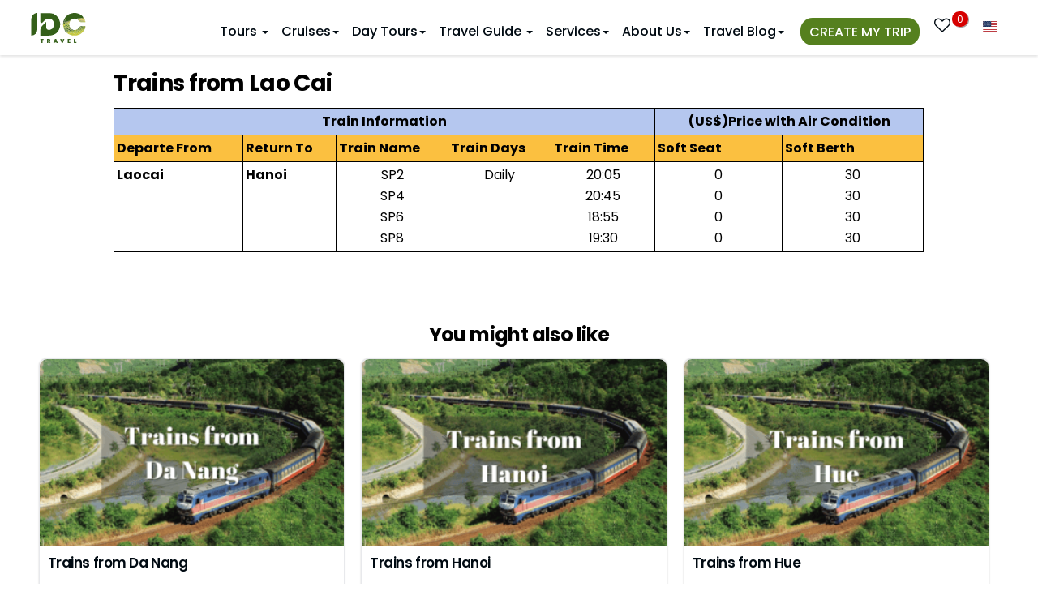

--- FILE ---
content_type: text/html; charset=UTF-8
request_url: https://www.idctravel.com/services/trains-from-laocai.html
body_size: 29592
content:
<!DOCTYPE html>
<html xmlns="http://www.w3.org/1999/xhtml" dir="ltr" lang="en-US">

<head>
    <meta charset="UTF-8">
	<meta http-equiv="X-UA-Compatible" content="IE=edge">
    <meta name="viewport" content="width=device-width, initial-scale=1.0">
    <link rel="preconnect" href="//static.idctravel.com" crossorigin="" />
    <link rel="preconnect" href="//cdn.idctravel.com" crossorigin="" />
    <link rel="preconnect" href="//embed.tawk.to" crossorigin="" />
    <link rel="preconnect" href="//collectcdn.com" crossorigin="" />
    
    
    <link rel="preconnect" href="//www.googletagmanager.com" crossorigin="" />
    <link rel="preconnect" href="//www.google-analytics.com" crossorigin="" />
    <link rel="preconnect" href="//avatars.collectcdn.com" crossorigin="" />
    <meta name="theme-color" content="#345f19">
    <link href="https://static.idctravel.com/wp-content/cache/flying-press/619894ff4f90.9105cd651257.google-font.css" rel="stylesheet">
    <link rel="shortcut icon" href="https://static.idctravel.com/wp-content/themes/idc/img/idctravel32x32.png">
    	<style>img:is([sizes="auto" i], [sizes^="auto," i]) { contain-intrinsic-size: 3000px 1500px }</style>
	
<!-- Search Engine Optimization by Rank Math PRO - https://rankmath.com/ -->
<title>Trains from Sa Pa Lao Cai - Sa Pa trains - Sa Pa train tickets</title>
<link rel="preconnect" href="https://static.idctravel.com"/>
<style>.flying-press-lazy-bg{background-image:none!important;}</style>


<meta name="description" content="Trains from Sa Pa schedules and tickets. Trains from Sa Pa Lao Cai to Hanoi and other destinations in Vietnam"/>
<meta name="robots" content="follow, index, max-snippet:-1, max-video-preview:-1, max-image-preview:large"/>
<link rel="canonical" href="https://www.idctravel.com/services/trains-from-laocai.html" />
<meta property="og:locale" content="en_US" />
<meta property="og:type" content="article" />
<meta property="og:title" content="Trains from Sa Pa Lao Cai - Sa Pa trains - Sa Pa train tickets" />
<meta property="og:description" content="Trains from Sa Pa schedules and tickets. Trains from Sa Pa Lao Cai to Hanoi and other destinations in Vietnam" />
<meta property="og:url" content="https://www.idctravel.com/services/trains-from-laocai.html" />
<meta property="og:site_name" content="IDC Travel" />
<meta property="og:updated_time" content="2022-07-18T02:29:08+00:00" />
<meta property="og:image" content="https://static.idctravel.com/wp-content/uploads/f/35/from-Lao-Cai.png" />
<meta property="og:image:secure_url" content="https://static.idctravel.com/wp-content/uploads/f/35/from-Lao-Cai.png" />
<meta property="og:image:width" content="800" />
<meta property="og:image:height" content="500" />
<meta property="og:image:alt" content="Trains from Lao Cai" />
<meta property="og:image:type" content="image/png" />
<meta property="article:published_time" content="2018-01-26T03:55:38+00:00" />
<meta property="article:modified_time" content="2022-07-18T02:29:08+00:00" />
<meta name="twitter:card" content="summary_large_image" />
<meta name="twitter:title" content="Trains from Sa Pa Lao Cai - Sa Pa trains - Sa Pa train tickets" />
<meta name="twitter:description" content="Trains from Sa Pa schedules and tickets. Trains from Sa Pa Lao Cai to Hanoi and other destinations in Vietnam" />
<meta name="twitter:image" content="https://static.idctravel.com/wp-content/uploads/f/35/from-Lao-Cai.png" />
<meta name="twitter:label1" content="Time to read" />
<meta name="twitter:data1" content="Less than a minute" />
<script type="application/ld+json" class="rank-math-schema-pro">{"@context":"https://schema.org","@graph":[{"@type":"Place","@id":"https://www.idctravel.com/#place","geo":{"@type":"GeoCoordinates","latitude":"21.0548195","longitude":"105.7749031"},"hasMap":"https://www.google.com/maps/search/?api=1&amp;query=21.0548195,105.7749031","address":{"@type":"PostalAddress","streetAddress":"No. 20, 23 Street,","addressLocality":"Giao Luu City, Bac Tu Liem District","addressRegion":"Hanoi","postalCode":"100000","addressCountry":"Vietnam"}},{"@type":["TravelAgency","Organization"],"@id":"https://www.idctravel.com/#organization","name":"IDC Travel","url":"https://www.idctravel.com","email":"sales@idctravel.com","address":{"@type":"PostalAddress","streetAddress":"No. 20, 23 Street,","addressLocality":"Giao Luu City, Bac Tu Liem District","addressRegion":"Hanoi","postalCode":"100000","addressCountry":"Vietnam"},"logo":{"@type":"ImageObject","@id":"https://www.idctravel.com/#logo","url":"https://static.idctravel.com/wp-content/uploads/i/40/IDCTravel-AV-Social.jpg","contentUrl":"https://static.idctravel.com/wp-content/uploads/i/40/IDCTravel-AV-Social.jpg","caption":"IDC Travel","inLanguage":"en-US","width":"1024","height":"1024"},"priceRange":"$10-$5000","openingHours":["Monday,Tuesday,Wednesday,Thursday,Friday 08:00-17:30","Saturday 08:00-12:00"],"location":{"@id":"https://www.idctravel.com/#place"},"image":{"@id":"https://www.idctravel.com/#logo"},"telephone":"+84912639368"},{"@type":"WebSite","@id":"https://www.idctravel.com/#website","url":"https://www.idctravel.com","name":"IDC Travel","publisher":{"@id":"https://www.idctravel.com/#organization"},"inLanguage":"en-US"},{"@type":"ImageObject","@id":"https://static.idctravel.com/wp-content/uploads/f/35/from-Lao-Cai.png","url":"https://static.idctravel.com/wp-content/uploads/f/35/from-Lao-Cai.png","width":"800","height":"500","inLanguage":"en-US"},{"@type":"WebPage","@id":"https://www.idctravel.com/services/trains-from-laocai.html#webpage","url":"https://www.idctravel.com/services/trains-from-laocai.html","name":"Trains from Sa Pa Lao Cai - Sa Pa trains - Sa Pa train tickets","datePublished":"2018-01-26T03:55:38+00:00","dateModified":"2022-07-18T02:29:08+00:00","isPartOf":{"@id":"https://www.idctravel.com/#website"},"primaryImageOfPage":{"@id":"https://static.idctravel.com/wp-content/uploads/f/35/from-Lao-Cai.png"},"inLanguage":"en-US"},{"@type":"Person","@id":"https://www.idctravel.com/author/vpteditor","name":"Chi Nguyen","url":"https://www.idctravel.com/author/vpteditor","image":{"@type":"ImageObject","@id":"https://secure.gravatar.com/avatar/3cc1bf423fcb1e3e0bcca6dd93496898f1b5d445e2f9b097db0f01dd8a1df3c0?s=96&amp;d=mm&amp;r=g","url":"https://secure.gravatar.com/avatar/3cc1bf423fcb1e3e0bcca6dd93496898f1b5d445e2f9b097db0f01dd8a1df3c0?s=96&amp;d=mm&amp;r=g","caption":"Chi Nguyen","inLanguage":"en-US"},"sameAs":["https://www.idctravel.com"],"worksFor":{"@id":"https://www.idctravel.com/#organization"}},{"@type":"Article","headline":"Trains from Sa Pa Lao Cai - Sa Pa trains - Sa Pa train tickets","datePublished":"2018-01-26T03:55:38+00:00","dateModified":"2022-07-18T02:29:08+00:00","author":{"@id":"https://www.idctravel.com/author/vpteditor","name":"Chi Nguyen"},"publisher":{"@id":"https://www.idctravel.com/#organization"},"description":"Trains from Sa Pa schedules and tickets. Trains from Sa Pa Lao Cai to Hanoi and other destinations in Vietnam","name":"Trains from Sa Pa Lao Cai - Sa Pa trains - Sa Pa train tickets","@id":"https://www.idctravel.com/services/trains-from-laocai.html#richSnippet","isPartOf":{"@id":"https://www.idctravel.com/services/trains-from-laocai.html#webpage"},"image":{"@id":"https://static.idctravel.com/wp-content/uploads/f/35/from-Lao-Cai.png"},"inLanguage":"en-US","mainEntityOfPage":{"@id":"https://www.idctravel.com/services/trains-from-laocai.html#webpage"}}]}</script>
<!-- /Rank Math WordPress SEO plugin -->

<style id='classic-theme-styles-inline-css' type='text/css'>/*! This file is auto-generated */
.wp-block-button__link{color:#fff;background-color:#32373c;border-radius:9999px;box-shadow:none;text-decoration:none;padding:calc(.667em + 2px) calc(1.333em + 2px);font-size:1.125em}.wp-block-file__button{background:#32373c;color:#fff;text-decoration:none}</style>
<style id='global-styles-inline-css' type='text/css'>:root{--wp--preset--aspect-ratio--square: 1;--wp--preset--aspect-ratio--4-3: 4/3;--wp--preset--aspect-ratio--3-4: 3/4;--wp--preset--aspect-ratio--3-2: 3/2;--wp--preset--aspect-ratio--2-3: 2/3;--wp--preset--aspect-ratio--16-9: 16/9;--wp--preset--aspect-ratio--9-16: 9/16;--wp--preset--color--black: #000000;--wp--preset--color--cyan-bluish-gray: #abb8c3;--wp--preset--color--white: #ffffff;--wp--preset--color--pale-pink: #f78da7;--wp--preset--color--vivid-red: #cf2e2e;--wp--preset--color--luminous-vivid-orange: #ff6900;--wp--preset--color--luminous-vivid-amber: #fcb900;--wp--preset--color--light-green-cyan: #7bdcb5;--wp--preset--color--vivid-green-cyan: #00d084;--wp--preset--color--pale-cyan-blue: #8ed1fc;--wp--preset--color--vivid-cyan-blue: #0693e3;--wp--preset--color--vivid-purple: #9b51e0;--wp--preset--gradient--vivid-cyan-blue-to-vivid-purple: linear-gradient(135deg,rgba(6,147,227,1) 0%,rgb(155,81,224) 100%);--wp--preset--gradient--light-green-cyan-to-vivid-green-cyan: linear-gradient(135deg,rgb(122,220,180) 0%,rgb(0,208,130) 100%);--wp--preset--gradient--luminous-vivid-amber-to-luminous-vivid-orange: linear-gradient(135deg,rgba(252,185,0,1) 0%,rgba(255,105,0,1) 100%);--wp--preset--gradient--luminous-vivid-orange-to-vivid-red: linear-gradient(135deg,rgba(255,105,0,1) 0%,rgb(207,46,46) 100%);--wp--preset--gradient--very-light-gray-to-cyan-bluish-gray: linear-gradient(135deg,rgb(238,238,238) 0%,rgb(169,184,195) 100%);--wp--preset--gradient--cool-to-warm-spectrum: linear-gradient(135deg,rgb(74,234,220) 0%,rgb(151,120,209) 20%,rgb(207,42,186) 40%,rgb(238,44,130) 60%,rgb(251,105,98) 80%,rgb(254,248,76) 100%);--wp--preset--gradient--blush-light-purple: linear-gradient(135deg,rgb(255,206,236) 0%,rgb(152,150,240) 100%);--wp--preset--gradient--blush-bordeaux: linear-gradient(135deg,rgb(254,205,165) 0%,rgb(254,45,45) 50%,rgb(107,0,62) 100%);--wp--preset--gradient--luminous-dusk: linear-gradient(135deg,rgb(255,203,112) 0%,rgb(199,81,192) 50%,rgb(65,88,208) 100%);--wp--preset--gradient--pale-ocean: linear-gradient(135deg,rgb(255,245,203) 0%,rgb(182,227,212) 50%,rgb(51,167,181) 100%);--wp--preset--gradient--electric-grass: linear-gradient(135deg,rgb(202,248,128) 0%,rgb(113,206,126) 100%);--wp--preset--gradient--midnight: linear-gradient(135deg,rgb(2,3,129) 0%,rgb(40,116,252) 100%);--wp--preset--font-size--small: 13px;--wp--preset--font-size--medium: 20px;--wp--preset--font-size--large: 36px;--wp--preset--font-size--x-large: 42px;--wp--preset--spacing--20: 0.44rem;--wp--preset--spacing--30: 0.67rem;--wp--preset--spacing--40: 1rem;--wp--preset--spacing--50: 1.5rem;--wp--preset--spacing--60: 2.25rem;--wp--preset--spacing--70: 3.38rem;--wp--preset--spacing--80: 5.06rem;--wp--preset--shadow--natural: 6px 6px 9px rgba(0, 0, 0, 0.2);--wp--preset--shadow--deep: 12px 12px 50px rgba(0, 0, 0, 0.4);--wp--preset--shadow--sharp: 6px 6px 0px rgba(0, 0, 0, 0.2);--wp--preset--shadow--outlined: 6px 6px 0px -3px rgba(255, 255, 255, 1), 6px 6px rgba(0, 0, 0, 1);--wp--preset--shadow--crisp: 6px 6px 0px rgba(0, 0, 0, 1);}:where(.is-layout-flex){gap: 0.5em;}:where(.is-layout-grid){gap: 0.5em;}body .is-layout-flex{display: flex;}.is-layout-flex{flex-wrap: wrap;align-items: center;}.is-layout-flex > :is(*, div){margin: 0;}body .is-layout-grid{display: grid;}.is-layout-grid > :is(*, div){margin: 0;}:where(.wp-block-columns.is-layout-flex){gap: 2em;}:where(.wp-block-columns.is-layout-grid){gap: 2em;}:where(.wp-block-post-template.is-layout-flex){gap: 1.25em;}:where(.wp-block-post-template.is-layout-grid){gap: 1.25em;}.has-black-color{color: var(--wp--preset--color--black) !important;}.has-cyan-bluish-gray-color{color: var(--wp--preset--color--cyan-bluish-gray) !important;}.has-white-color{color: var(--wp--preset--color--white) !important;}.has-pale-pink-color{color: var(--wp--preset--color--pale-pink) !important;}.has-vivid-red-color{color: var(--wp--preset--color--vivid-red) !important;}.has-luminous-vivid-orange-color{color: var(--wp--preset--color--luminous-vivid-orange) !important;}.has-luminous-vivid-amber-color{color: var(--wp--preset--color--luminous-vivid-amber) !important;}.has-light-green-cyan-color{color: var(--wp--preset--color--light-green-cyan) !important;}.has-vivid-green-cyan-color{color: var(--wp--preset--color--vivid-green-cyan) !important;}.has-pale-cyan-blue-color{color: var(--wp--preset--color--pale-cyan-blue) !important;}.has-vivid-cyan-blue-color{color: var(--wp--preset--color--vivid-cyan-blue) !important;}.has-vivid-purple-color{color: var(--wp--preset--color--vivid-purple) !important;}.has-black-background-color{background-color: var(--wp--preset--color--black) !important;}.has-cyan-bluish-gray-background-color{background-color: var(--wp--preset--color--cyan-bluish-gray) !important;}.has-white-background-color{background-color: var(--wp--preset--color--white) !important;}.has-pale-pink-background-color{background-color: var(--wp--preset--color--pale-pink) !important;}.has-vivid-red-background-color{background-color: var(--wp--preset--color--vivid-red) !important;}.has-luminous-vivid-orange-background-color{background-color: var(--wp--preset--color--luminous-vivid-orange) !important;}.has-luminous-vivid-amber-background-color{background-color: var(--wp--preset--color--luminous-vivid-amber) !important;}.has-light-green-cyan-background-color{background-color: var(--wp--preset--color--light-green-cyan) !important;}.has-vivid-green-cyan-background-color{background-color: var(--wp--preset--color--vivid-green-cyan) !important;}.has-pale-cyan-blue-background-color{background-color: var(--wp--preset--color--pale-cyan-blue) !important;}.has-vivid-cyan-blue-background-color{background-color: var(--wp--preset--color--vivid-cyan-blue) !important;}.has-vivid-purple-background-color{background-color: var(--wp--preset--color--vivid-purple) !important;}.has-black-border-color{border-color: var(--wp--preset--color--black) !important;}.has-cyan-bluish-gray-border-color{border-color: var(--wp--preset--color--cyan-bluish-gray) !important;}.has-white-border-color{border-color: var(--wp--preset--color--white) !important;}.has-pale-pink-border-color{border-color: var(--wp--preset--color--pale-pink) !important;}.has-vivid-red-border-color{border-color: var(--wp--preset--color--vivid-red) !important;}.has-luminous-vivid-orange-border-color{border-color: var(--wp--preset--color--luminous-vivid-orange) !important;}.has-luminous-vivid-amber-border-color{border-color: var(--wp--preset--color--luminous-vivid-amber) !important;}.has-light-green-cyan-border-color{border-color: var(--wp--preset--color--light-green-cyan) !important;}.has-vivid-green-cyan-border-color{border-color: var(--wp--preset--color--vivid-green-cyan) !important;}.has-pale-cyan-blue-border-color{border-color: var(--wp--preset--color--pale-cyan-blue) !important;}.has-vivid-cyan-blue-border-color{border-color: var(--wp--preset--color--vivid-cyan-blue) !important;}.has-vivid-purple-border-color{border-color: var(--wp--preset--color--vivid-purple) !important;}.has-vivid-cyan-blue-to-vivid-purple-gradient-background{background: var(--wp--preset--gradient--vivid-cyan-blue-to-vivid-purple) !important;}.has-light-green-cyan-to-vivid-green-cyan-gradient-background{background: var(--wp--preset--gradient--light-green-cyan-to-vivid-green-cyan) !important;}.has-luminous-vivid-amber-to-luminous-vivid-orange-gradient-background{background: var(--wp--preset--gradient--luminous-vivid-amber-to-luminous-vivid-orange) !important;}.has-luminous-vivid-orange-to-vivid-red-gradient-background{background: var(--wp--preset--gradient--luminous-vivid-orange-to-vivid-red) !important;}.has-very-light-gray-to-cyan-bluish-gray-gradient-background{background: var(--wp--preset--gradient--very-light-gray-to-cyan-bluish-gray) !important;}.has-cool-to-warm-spectrum-gradient-background{background: var(--wp--preset--gradient--cool-to-warm-spectrum) !important;}.has-blush-light-purple-gradient-background{background: var(--wp--preset--gradient--blush-light-purple) !important;}.has-blush-bordeaux-gradient-background{background: var(--wp--preset--gradient--blush-bordeaux) !important;}.has-luminous-dusk-gradient-background{background: var(--wp--preset--gradient--luminous-dusk) !important;}.has-pale-ocean-gradient-background{background: var(--wp--preset--gradient--pale-ocean) !important;}.has-electric-grass-gradient-background{background: var(--wp--preset--gradient--electric-grass) !important;}.has-midnight-gradient-background{background: var(--wp--preset--gradient--midnight) !important;}.has-small-font-size{font-size: var(--wp--preset--font-size--small) !important;}.has-medium-font-size{font-size: var(--wp--preset--font-size--medium) !important;}.has-large-font-size{font-size: var(--wp--preset--font-size--large) !important;}.has-x-large-font-size{font-size: var(--wp--preset--font-size--x-large) !important;}
:where(.wp-block-post-template.is-layout-flex){gap: 1.25em;}:where(.wp-block-post-template.is-layout-grid){gap: 1.25em;}
:where(.wp-block-columns.is-layout-flex){gap: 2em;}:where(.wp-block-columns.is-layout-grid){gap: 2em;}
:root :where(.wp-block-pullquote){font-size: 1.5em;line-height: 1.6;}</style>
<link rel='stylesheet' id='bootstrap-css' href='https://static.idctravel.com/wp-content/cache/flying-press/594428f6526b.bootstrap.min.css' type='text/css' media='all' />
<link rel='stylesheet' id='font-awesome-css' href='https://static.idctravel.com/wp-content/cache/flying-press/e7e40eec2937.font-awesome.min.css' type='text/css' media='all' />
<link rel='stylesheet' id='swiper-bundle.min-css' href='https://static.idctravel.com/wp-content/cache/flying-press/853410525c81.swiper-bundle.min.css' type='text/css' media='all' />
<link rel='stylesheet' id='stylesheet-css' href='https://static.idctravel.com/wp-content/cache/flying-press/58da3b829c6f.style.css' type='text/css' media='all' />
<style id='generateblocks-inline-css' type='text/css'>:root{--gb-container-width:1100px;}.gb-container .wp-block-image img{vertical-align:middle;}.gb-grid-wrapper .wp-block-image{margin-bottom:0;}.gb-highlight{background:none;}.gb-shape{line-height:0;}.gb-container-link{position:absolute;top:0;right:0;bottom:0;left:0;z-index:99;}</style>
<script type="text/javascript" src="https://static.idctravel.com/wp-includes/js/jquery/jquery.min.js?ver=826eb77e86b0" id="jquery-core-js" defer></script>
<link rel="https://api.w.org/" href="https://www.idctravel.com/wp-json/" /><link rel="alternate" title="JSON" type="application/json" href="https://www.idctravel.com/wp-json/wp/v2/pages/6738" />            <style>.custom-header-text-color { color: #000 }</style>
    <script type="text/javascript" defer src="data:text/javascript,var%20ajaxurl%20%3D%20%22https%3A%2F%2Fwww.idctravel.com%2Fwp-admin%2Fadmin-ajax.php%22%3B"></script><link rel="icon" href="https://static.idctravel.com/wp-content/uploads/i/40/cropped-IDCTravel-AV-Social-32x32.jpg" sizes="32x32" />
<link rel="icon" href="https://static.idctravel.com/wp-content/uploads/i/40/cropped-IDCTravel-AV-Social-192x192.jpg" sizes="192x192" />
<link rel="apple-touch-icon" href="https://static.idctravel.com/wp-content/uploads/i/40/cropped-IDCTravel-AV-Social-180x180.jpg" />
<meta name="msapplication-TileImage" content="https://static.idctravel.com/wp-content/uploads/i/40/cropped-IDCTravel-AV-Social-270x270.jpg" />
        <link rel="home" href="https://www.idctravel.com/" />
        <meta name="msvalidate.01" content="938425CB3266B627CBE71A331E641EA7" />
        <!-- Google Tag Manager -->
    <script defer src="data:text/javascript,%28function%28w%2Cd%2Cs%2Cl%2Ci%29%7Bw%5Bl%5D%3Dw%5Bl%5D%7C%7C%5B%5D%3Bw%5Bl%5D.push%28%7B%27gtm.start%27%3A%0A%20%20%20%20new%20Date%28%29.getTime%28%29%2Cevent%3A%27gtm.js%27%7D%29%3Bvar%20f%3Dd.getElementsByTagName%28s%29%5B0%5D%2C%0A%20%20%20%20j%3Dd.createElement%28s%29%2Cdl%3Dl%21%3D%27dataLayer%27%3F%27%26l%3D%27%2Bl%3A%27%27%3Bj.async%3Dtrue%3Bj.src%3D%0A%20%20%20%20%27https%3A%2F%2Fwww.googletagmanager.com%2Fgtm.js%3Fid%3D%27%2Bi%2Bdl%3Bf.parentNode.insertBefore%28j%2Cf%29%3B%0A%20%20%20%20%7D%29%28window%2Cdocument%2C%27script%27%2C%27dataLayer%27%2C%27GTM-PXTJP3NJ%27%29%3B"></script>
    <!-- End Google Tag Manager -->
<script type="speculationrules">{"prefetch":[{"source":"document","where":{"and":[{"href_matches":"\/*"},{"not":{"href_matches":["\/*.php","\/wp-(admin|includes|content|login|signup|json)(.*)?","\/*\\?(.+)","\/(cart|checkout|logout)(.*)?"]}}]},"eagerness":"moderate"}]}</script></head>

<body class="wp-singular page-template-default page page-id-6738 page-child parent-pageid-8154 wp-theme-idc" >
<!-- Google Tag Manager (noscript) -->
<noscript><iframe
height="0" width="0" style="display:none;visibility:hidden" data-lazy-src="https://www.googletagmanager.com/ns.html?id=GTM-PXTJP3NJ"></iframe></noscript>
<!-- End Google Tag Manager (noscript) -->

    <!--Main container-->
    <!--<div id="page-wrap">-->
    <header class="header hidden-sm hidden-xs" >
        <div class="container">
            <a href="https://www.idctravel.com/" title="IDC Travel" class="logo inline-block navbar-left">
                <img src="https://static.idctravel.com/wp-content/themes/idc/img/idctravel.svg" alt="IDC Travel" width="43" height="23" loading="lazy" fetchpriority="low">
            </a>
            <div>
                <ul class="top-links pull-right">
                    <li class="heart dropdown hide-500">
                        <a href="https://www.idctravel.com/wishlist.html" id="d_wishlist" class="lblwishlist_ac" data-toggle="dropdown" aria-haspopup="true" aria-expanded="true">
                            <span class="fa fa-heart-o z_20"></span><sup class="red-badge lblwishlist">0</sup></a>

                        <div class="sub-wishlist dropdown-menu" aria-labelledby="d_wishlist">
                            <div class="resultwishlist">

                            </div>
                            <p class="text-center"><a href="https://www.idctravel.com/wishlist.html" title="View All wishlist" class="view-more">View All wishlist</a></p>
                        </div>

                    </li>
                    <li class="language">
                    <li class="dropdown language-selector">
                        <a href="#" class="dropdown-toggle" data-toggle="dropdown" data-close-others="true">
                            <label class="flag-icon flag-icon-us"></label>
                        </a>

                        <ul class="dropdown-menu pull-right">
                            <li>
                                <a href="https://www.idctravel.fr" target="_blank" rel="nofollow" title="Voyage Vietnam">
                                    <label class="flag-icon flag-icon-fr"></label> <span>Français</span>
                                </a>
                            </li>
                        </ul>
                    </li>
                    </li>
                </ul>
            </div>

            
<nav id="navigation" class="navigation rlr-navigation default-nav fixed-top nav-menu navbar-right">
    <!-- Logo -->
    <div class="navigation-header">
        <div class="navigation-button-toggler">
            <span class="rlr-sVGIcon"> <i class="rlr-icon-font rlr-icon-font--megamenu flaticon-menu"> </i> </span>
        </div>
    </div>

    <div class="nav-menu">

                
        <ul class="navigation-menu rlr-navigation__menu rlr-navigation__menu--main-links">
                            <li class="navigation-item has-submenu menu-item-71 menu-has-children tabed-menu">
                    <a class="navigation-link" href="#">Tours                        <span class="caret"></span>
                    </a>
                    <ul class="navigation-megamenu navigation-submenu navigation-megamenu-half sub-menu nav-tabs">
                        <li class="navigation-megamenu-container">
                            <ul class="navigation-tabs row">
                                <li class="rlr-navigation__tabbed-list col-md-3">
                                    <ul class="navigation-tabs-nav">
                                                                                    <li class="navigation-tabs-nav-item is-active">
                                                <a href="#" nav-item-id="219"">Vietnam Tours</a>
                                            </li>
                                                                                    <li class="navigation-tabs-nav-item ">
                                                <a href="#" nav-item-id="199"">Cambodia Tours</a>
                                            </li>
                                                                                    <li class="navigation-tabs-nav-item ">
                                                <a href="#" nav-item-id="203"">Laos Tours</a>
                                            </li>
                                                                                    <li class="navigation-tabs-nav-item ">
                                                <a href="#" nav-item-id="7555"">Myanmar Tours</a>
                                            </li>
                                                                                    <li class="navigation-tabs-nav-item ">
                                                <a href="#" nav-item-id="7556"">Thailand Tours</a>
                                            </li>
                                                                                    <li class="navigation-tabs-nav-item ">
                                                <a href="#" nav-item-id="17019"">China Tours</a>
                                            </li>
                                                                                    <li class="navigation-tabs-nav-item ">
                                                <a href="#" nav-item-id="7828"">Multi-Country Combined</a>
                                            </li>
                                                                            </ul>
                                </li>
                                <li class='tab-contents col-md-9'>                    <ul class="navigation-tabs-pane is-active tab-content-219 not-menu-item-lv2">
                        <ul class="navigation-row">
                            <li class="navigation-col">
                                <ul class="navigation-list">
                                                                    <li class="rlr-icon-text lv-0">
                                        <a class="navigation-dropdown-link" href="https://www.idctravel.com/vietnam-tours">
                                            Vietnam Tours                                        </a>
                                    </li>
                                                                    <li class="rlr-icon-text lv-1 col-md-4">
                        <div class="rlr-icon-text__text-wrapper">
                            <span class="rlr-icon-text__title">
                                <a href="https://www.idctravel.com/top-vietnam-tours">
                                    <i class="rlr-icon-font  flaticon-map-marker "></i>Top 10 Vietnam Tours                                </a>
                            </span>
                        </div>
                                            </li>

                                    <li class="rlr-icon-text lv-1 col-md-4">
                        <div class="rlr-icon-text__text-wrapper">
                            <span class="rlr-icon-text__title">
                                <a href="https://www.idctravel.com/vietnam-discovery-tours">
                                    <i class="rlr-icon-font  flaticon-map-marker "></i>Country Discovery                                </a>
                            </span>
                        </div>
                                            </li>

                                    <li class="rlr-icon-text lv-1 col-md-4">
                        <div class="rlr-icon-text__text-wrapper">
                            <span class="rlr-icon-text__title">
                                <a href="https://www.idctravel.com/vietnam-family-tours">
                                    <i class="rlr-icon-font  flaticon-map-marker "></i>Family Holidays                                </a>
                            </span>
                        </div>
                                            </li>

                                    <li class="rlr-icon-text lv-1 col-md-4">
                        <div class="rlr-icon-text__text-wrapper">
                            <span class="rlr-icon-text__title">
                                <a href="https://www.idctravel.com/vietnam-eco-tours">
                                    <i class="rlr-icon-font  flaticon-map-marker "></i>Vietnam Eco Tours                                </a>
                            </span>
                        </div>
                                            </li>

                                    <li class="rlr-icon-text lv-1 col-md-4">
                        <div class="rlr-icon-text__text-wrapper">
                            <span class="rlr-icon-text__title">
                                <a href="https://www.idctravel.com/vietnam-golf-tours">
                                    <i class="rlr-icon-font  flaticon-map-marker "></i>Vietnam Golf Tours                                </a>
                            </span>
                        </div>
                                            </li>

                                    <li class="rlr-icon-text lv-1 col-md-4">
                        <div class="rlr-icon-text__text-wrapper">
                            <span class="rlr-icon-text__title">
                                <a href="https://www.idctravel.com/vietnam-luxury-tours">
                                    <i class="rlr-icon-font  flaticon-map-marker "></i>Luxury & More                                </a>
                            </span>
                        </div>
                                            </li>

                                    <li class="rlr-icon-text lv-1 col-md-4">
                        <div class="rlr-icon-text__text-wrapper">
                            <span class="rlr-icon-text__title">
                                <a href="https://www.idctravel.com/vietnam-honeymoon-tours">
                                    <i class="rlr-icon-font  flaticon-map-marker "></i>Vietnam Honeymoon Holidays                                </a>
                            </span>
                        </div>
                                            </li>

                                    <li class="rlr-icon-text lv-1 col-md-4">
                        <div class="rlr-icon-text__text-wrapper">
                            <span class="rlr-icon-text__title">
                                <a href="https://www.idctravel.com/vietnam-beach-holidays">
                                    <i class="rlr-icon-font  flaticon-map-marker "></i>Beaches & Leisure                                </a>
                            </span>
                        </div>
                                            </li>

                                    <li class="rlr-icon-text lv-1 col-md-4">
                        <div class="rlr-icon-text__text-wrapper">
                            <span class="rlr-icon-text__title">
                                <a href="https://www.idctravel.com/health-spa-wellness-tours-in-vietnam">
                                    <i class="rlr-icon-font  flaticon-map-marker "></i>Health, Spa &amp; Wellness Tours                                </a>
                            </span>
                        </div>
                                            </li>

                                    <li class="rlr-icon-text lv-1 col-md-4">
                        <div class="rlr-icon-text__text-wrapper">
                            <span class="rlr-icon-text__title">
                                <a href="https://www.idctravel.com/vietnam-motorbike-tours">
                                    <i class="rlr-icon-font  flaticon-map-marker "></i>Adventure Motorcycle Tours                                </a>
                            </span>
                        </div>
                                            </li>

                                    <li class="rlr-icon-text lv-1 col-md-4">
                        <div class="rlr-icon-text__text-wrapper">
                            <span class="rlr-icon-text__title">
                                <a href="https://www.idctravel.com/north-vietnam-tours">
                                    <i class="rlr-icon-font  flaticon-map-marker "></i>Northern Vietnam                                </a>
                            </span>
                        </div>
                                            </li>

                                    <li class="rlr-icon-text lv-1 col-md-4">
                        <div class="rlr-icon-text__text-wrapper">
                            <span class="rlr-icon-text__title">
                                <a href="https://www.idctravel.com/central-vietnam-tours">
                                    <i class="rlr-icon-font  flaticon-map-marker "></i>Central Vietnam                                </a>
                            </span>
                        </div>
                                            </li>

                                    <li class="rlr-icon-text lv-1 col-md-4">
                        <div class="rlr-icon-text__text-wrapper">
                            <span class="rlr-icon-text__title">
                                <a href="https://www.idctravel.com/south-vietnam-tours">
                                    <i class="rlr-icon-font  flaticon-map-marker "></i>Southern Vietnam                                </a>
                            </span>
                        </div>
                                            </li>

                </ul></li></ul></ul>                    <ul class="navigation-tabs-pane  tab-content-199 not-menu-item-lv2">
                        <ul class="navigation-row">
                            <li class="navigation-col">
                                <ul class="navigation-list">
                                                                    <li class="rlr-icon-text lv-0">
                                        <a class="navigation-dropdown-link" href="https://www.idctravel.com/cambodia-tours">
                                            Cambodia Tours                                        </a>
                                    </li>
                                                                    <li class="rlr-icon-text lv-1 col-md-4">
                        <div class="rlr-icon-text__text-wrapper">
                            <span class="rlr-icon-text__title">
                                <a href="https://www.idctravel.com/angkor-tours">
                                    <i class="rlr-icon-font  flaticon-map-marker "></i>Angkor Tours                                </a>
                            </span>
                        </div>
                                            </li>

                                    <li class="rlr-icon-text lv-1 col-md-4">
                        <div class="rlr-icon-text__text-wrapper">
                            <span class="rlr-icon-text__title">
                                <a href="https://www.idctravel.com/cambodia-classic-tours">
                                    <i class="rlr-icon-font  flaticon-map-marker "></i>Classic Tours                                </a>
                            </span>
                        </div>
                                            </li>

                                    <li class="rlr-icon-text lv-1 col-md-4">
                        <div class="rlr-icon-text__text-wrapper">
                            <span class="rlr-icon-text__title">
                                <a href="https://www.idctravel.com/cambodia-family-holidays">
                                    <i class="rlr-icon-font  flaticon-map-marker "></i>Family Holidays                                </a>
                            </span>
                        </div>
                                            </li>

                                    <li class="rlr-icon-text lv-1 col-md-4">
                        <div class="rlr-icon-text__text-wrapper">
                            <span class="rlr-icon-text__title">
                                <a href="https://www.idctravel.com/cambodia-luxury-tours">
                                    <i class="rlr-icon-font  flaticon-map-marker "></i>Luxury Tours                                </a>
                            </span>
                        </div>
                                            </li>

                                    <li class="rlr-icon-text lv-1 col-md-4">
                        <div class="rlr-icon-text__text-wrapper">
                            <span class="rlr-icon-text__title">
                                <a href="https://www.idctravel.com/cambodia-golf-tours">
                                    <i class="rlr-icon-font  flaticon-map-marker "></i>Golf Tours                                </a>
                            </span>
                        </div>
                                            </li>

                </ul></li></ul></ul>                    <ul class="navigation-tabs-pane  tab-content-203 not-menu-item-lv2">
                        <ul class="navigation-row">
                            <li class="navigation-col">
                                <ul class="navigation-list">
                                                                    <li class="rlr-icon-text lv-0">
                                        <a class="navigation-dropdown-link" href="https://www.idctravel.com/laos-tours">
                                            Laos Tours                                        </a>
                                    </li>
                                                                    <li class="rlr-icon-text lv-1 col-md-4">
                        <div class="rlr-icon-text__text-wrapper">
                            <span class="rlr-icon-text__title">
                                <a href="https://www.idctravel.com/laos-adventure-tours">
                                    <i class="rlr-icon-font  flaticon-map-marker "></i>Adventure Tours                                </a>
                            </span>
                        </div>
                                            </li>

                                    <li class="rlr-icon-text lv-1 col-md-4">
                        <div class="rlr-icon-text__text-wrapper">
                            <span class="rlr-icon-text__title">
                                <a href="https://www.idctravel.com/laos-classic-tours">
                                    <i class="rlr-icon-font  flaticon-map-marker "></i>Classic Tours                                </a>
                            </span>
                        </div>
                                            </li>

                                    <li class="rlr-icon-text lv-1 col-md-4">
                        <div class="rlr-icon-text__text-wrapper">
                            <span class="rlr-icon-text__title">
                                <a href="https://www.idctravel.com/laos-family-holidays">
                                    <i class="rlr-icon-font  flaticon-map-marker "></i>Family Holidays                                </a>
                            </span>
                        </div>
                                            </li>

                </ul></li></ul></ul>                    <ul class="navigation-tabs-pane  tab-content-7555 not-menu-item-lv2">
                        <ul class="navigation-row">
                            <li class="navigation-col">
                                <ul class="navigation-list">
                                                                    <li class="rlr-icon-text lv-0">
                                        <a class="navigation-dropdown-link" href="https://www.idctravel.com/myanmar-tours">
                                            Myanmar Tours                                        </a>
                                    </li>
                                                                    <li class="rlr-icon-text lv-1 col-md-4">
                        <div class="rlr-icon-text__text-wrapper">
                            <span class="rlr-icon-text__title">
                                <a href="https://www.idctravel.com/myanmar-classic-tours">
                                    <i class="rlr-icon-font  flaticon-map-marker "></i>Classic Tours                                </a>
                            </span>
                        </div>
                                            </li>

                                    <li class="rlr-icon-text lv-1 col-md-4">
                        <div class="rlr-icon-text__text-wrapper">
                            <span class="rlr-icon-text__title">
                                <a href="https://www.idctravel.com/myanmar-family-vacations">
                                    <i class="rlr-icon-font  flaticon-map-marker "></i>Family Vacations                                </a>
                            </span>
                        </div>
                                            </li>

                                    <li class="rlr-icon-text lv-1 col-md-4">
                        <div class="rlr-icon-text__text-wrapper">
                            <span class="rlr-icon-text__title">
                                <a href="https://www.idctravel.com/myanmar-adventure-tours">
                                    <i class="rlr-icon-font  flaticon-map-marker "></i>Adventure Tours                                </a>
                            </span>
                        </div>
                                            </li>

                                    <li class="rlr-icon-text lv-1 col-md-4">
                        <div class="rlr-icon-text__text-wrapper">
                            <span class="rlr-icon-text__title">
                                <a href="https://www.idctravel.com/myanmar-beach-holidays">
                                    <i class="rlr-icon-font  flaticon-map-marker "></i>Beach Holidays                                </a>
                            </span>
                        </div>
                                            </li>

                                    <li class="rlr-icon-text lv-1 col-md-4">
                        <div class="rlr-icon-text__text-wrapper">
                            <span class="rlr-icon-text__title">
                                <a href="https://www.idctravel.com/myanmar-luxury-tours">
                                    <i class="rlr-icon-font  flaticon-map-marker "></i>Luxury Tours                                </a>
                            </span>
                        </div>
                                            </li>

                                    <li class="rlr-icon-text lv-1 col-md-4">
                        <div class="rlr-icon-text__text-wrapper">
                            <span class="rlr-icon-text__title">
                                <a href="https://www.idctravel.com/myanmar-cycling-tours">
                                    <i class="rlr-icon-font  flaticon-map-marker "></i>Cycling Tours                                </a>
                            </span>
                        </div>
                                            </li>

                </ul></li></ul></ul>                    <ul class="navigation-tabs-pane  tab-content-7556 not-menu-item-lv2">
                        <ul class="navigation-row">
                            <li class="navigation-col">
                                <ul class="navigation-list">
                                                                    <li class="rlr-icon-text lv-0">
                                        <a class="navigation-dropdown-link" href="https://www.idctravel.com/thailand-tours">
                                            Thailand Tours                                        </a>
                                    </li>
                                                                    <li class="rlr-icon-text lv-1 col-md-4">
                        <div class="rlr-icon-text__text-wrapper">
                            <span class="rlr-icon-text__title">
                                <a href="https://www.idctravel.com/thailand-classic-tours">
                                    <i class="rlr-icon-font  flaticon-map-marker "></i>Classic Tours                                </a>
                            </span>
                        </div>
                                            </li>

                                    <li class="rlr-icon-text lv-1 col-md-4">
                        <div class="rlr-icon-text__text-wrapper">
                            <span class="rlr-icon-text__title">
                                <a href="https://www.idctravel.com/thailand-family-holidays">
                                    <i class="rlr-icon-font  flaticon-map-marker "></i>Family Holidays                                </a>
                            </span>
                        </div>
                                            </li>

                                    <li class="rlr-icon-text lv-1 col-md-4">
                        <div class="rlr-icon-text__text-wrapper">
                            <span class="rlr-icon-text__title">
                                <a href="https://www.idctravel.com/thailand-luxury-holidays">
                                    <i class="rlr-icon-font  flaticon-map-marker "></i>Luxury Holidays                                </a>
                            </span>
                        </div>
                                            </li>

                                    <li class="rlr-icon-text lv-1 col-md-4">
                        <div class="rlr-icon-text__text-wrapper">
                            <span class="rlr-icon-text__title">
                                <a href="https://www.idctravel.com/thailand-beach-holidays">
                                    <i class="rlr-icon-font  flaticon-map-marker "></i>Beach Holidays                                </a>
                            </span>
                        </div>
                                            </li>

                                    <li class="rlr-icon-text lv-1 col-md-4">
                        <div class="rlr-icon-text__text-wrapper">
                            <span class="rlr-icon-text__title">
                                <a href="https://www.idctravel.com/thailand-honeymoon-packages">
                                    <i class="rlr-icon-font  flaticon-map-marker "></i>Honeymoon Packages                                </a>
                            </span>
                        </div>
                                            </li>

                                    <li class="rlr-icon-text lv-1 col-md-4">
                        <div class="rlr-icon-text__text-wrapper">
                            <span class="rlr-icon-text__title">
                                <a href="https://www.idctravel.com/thailand-golf-tours">
                                    <i class="rlr-icon-font  flaticon-map-marker "></i>Golf Tours                                </a>
                            </span>
                        </div>
                                            </li>

                </ul></li></ul></ul>                    <ul class="navigation-tabs-pane  tab-content-17019 not-menu-item-lv2">
                        <ul class="navigation-row">
                            <li class="navigation-col">
                                <ul class="navigation-list">
                                                                    <li class="rlr-icon-text lv-0">
                                        <a class="navigation-dropdown-link" href="https://www.idctravel.com/china-tours">
                                            China Tours                                        </a>
                                    </li>
                                                                    <li class="rlr-icon-text lv-1 col-md-4">
                        <div class="rlr-icon-text__text-wrapper">
                            <span class="rlr-icon-text__title">
                                <a href="https://www.idctravel.com/china-family-tours">
                                    <i class="rlr-icon-font  flaticon-map-marker "></i>Family Tours                                </a>
                            </span>
                        </div>
                                            </li>

                                    <li class="rlr-icon-text lv-1 col-md-4">
                        <div class="rlr-icon-text__text-wrapper">
                            <span class="rlr-icon-text__title">
                                <a href="https://www.idctravel.com/great-wall-of-china-tours">
                                    <i class="rlr-icon-font  flaticon-map-marker "></i>Great Wall of China Tours                                </a>
                            </span>
                        </div>
                                            </li>

                                    <li class="rlr-icon-text lv-1 col-md-4">
                        <div class="rlr-icon-text__text-wrapper">
                            <span class="rlr-icon-text__title">
                                <a href="https://www.idctravel.com/china-hiking-tours">
                                    <i class="rlr-icon-font  flaticon-map-marker "></i>Hiking Tours                                </a>
                            </span>
                        </div>
                                            </li>

                                    <li class="rlr-icon-text lv-1 col-md-4">
                        <div class="rlr-icon-text__text-wrapper">
                            <span class="rlr-icon-text__title">
                                <a href="https://www.idctravel.com/china-luxury-tours">
                                    <i class="rlr-icon-font  flaticon-map-marker "></i>Luxury Tours                                </a>
                            </span>
                        </div>
                                            </li>

                </ul></li></ul></ul>                    <ul class="navigation-tabs-pane  tab-content-7828 not-menu-item-lv2">
                        <ul class="navigation-row">
                            <li class="navigation-col">
                                <ul class="navigation-list">
                                                                    <li class="rlr-icon-text lv-0">
                                        <a class="navigation-dropdown-link" href="https://www.idctravel.com/indochina-tours">
                                            Multi-Country Combined                                        </a>
                                    </li>
                                                                    <li class="rlr-icon-text lv-1 col-md-4">
                        <div class="rlr-icon-text__text-wrapper">
                            <span class="rlr-icon-text__title">
                                <a href="https://www.idctravel.com/vietnam-cambodia-tours">
                                    <i class="rlr-icon-font  flaticon-map-marker "></i>Vietnam &amp; Cambodia                                </a>
                            </span>
                        </div>
                                            </li>

                                    <li class="rlr-icon-text lv-1 col-md-4">
                        <div class="rlr-icon-text__text-wrapper">
                            <span class="rlr-icon-text__title">
                                <a href="https://www.idctravel.com/vietnam-laos-tours">
                                    <i class="rlr-icon-font  flaticon-map-marker "></i>Vietnam &amp; Laos                                </a>
                            </span>
                        </div>
                                            </li>

                                    <li class="rlr-icon-text lv-1 col-md-4">
                        <div class="rlr-icon-text__text-wrapper">
                            <span class="rlr-icon-text__title">
                                <a href="https://www.idctravel.com/vietnam-thailand-tours">
                                    <i class="rlr-icon-font  flaticon-map-marker "></i>Vietnam &amp; Thailand                                </a>
                            </span>
                        </div>
                                            </li>

                                    <li class="rlr-icon-text lv-1 col-md-4">
                        <div class="rlr-icon-text__text-wrapper">
                            <span class="rlr-icon-text__title">
                                <a href="https://www.idctravel.com/thailand-cambodia-tours">
                                    <i class="rlr-icon-font  flaticon-map-marker "></i>Thailand &amp; Cambodia                                </a>
                            </span>
                        </div>
                                            </li>

                                    <li class="rlr-icon-text lv-1 col-md-4">
                        <div class="rlr-icon-text__text-wrapper">
                            <span class="rlr-icon-text__title">
                                <a href="https://www.idctravel.com/vietnam-laos-cambodia-tours">
                                    <i class="rlr-icon-font  flaticon-map-marker "></i>Vietnam, Laos &amp; Cambodia                                </a>
                            </span>
                        </div>
                                            </li>

                </ul></li></ul></ul></li>
                            </ul>
                        </li>
                    </ul>
                </li>
                            <li class="navigation-item menu-item-20996 menu-has-children ">
                    <a class="navigation-link" href="https://www.idctravel.com/cruises.html">Cruises<span class="caret"></span></a>
                    <ul class="navigation-dropdown sub-menu">
                    
                                    <li class="navigation-dropdown-item menu-item-46785 ">
                    <a class="navigation-dropdown-link" href="/halong-bay-cruises">
                        Halong Bay Cruises                    </a>
                </li>
                                <li class="navigation-dropdown-item menu-item-18353 ">
                    <a class="navigation-dropdown-link" href="https://www.idctravel.com/mekong-cruises">
                        Mekong Cruises                    </a>
                </li>
                                    </ul>
                </li>
                            <li class="navigation-item menu-item-21096 menu-has-children ">
                    <a class="navigation-link" href="https://www.idctravel.com/vietnam-day-trips.html">Day Tours<span class="caret"></span></a>
                    <ul class="navigation-dropdown sub-menu">
                    
                                    <li class="navigation-dropdown-item menu-item-8150 ">
                    <a class="navigation-dropdown-link" href="https://www.idctravel.com/hanoi-city-tours">
                        Hanoi City Tours                    </a>
                </li>
                                <li class="navigation-dropdown-item menu-item-8796 ">
                    <a class="navigation-dropdown-link" href="https://www.idctravel.com/ho-chi-minh-city-tours">
                        Ho Chi Minh City Tours                    </a>
                </li>
                                <li class="navigation-dropdown-item menu-item-8795 ">
                    <a class="navigation-dropdown-link" href="https://www.idctravel.com/halong-bay-tours">
                        Halong - Cat Ba Tours                    </a>
                </li>
                                <li class="navigation-dropdown-item menu-item-8801 ">
                    <a class="navigation-dropdown-link" href="https://www.idctravel.com/sapa-tours">
                        Sapa Tours                    </a>
                </li>
                                <li class="navigation-dropdown-item menu-item-8941 ">
                    <a class="navigation-dropdown-link" href="https://www.idctravel.com/ninh-binh-tours">
                        Hoa Lu - Tam Coc                    </a>
                </li>
                                <li class="navigation-dropdown-item menu-item-8797 ">
                    <a class="navigation-dropdown-link" href="https://www.idctravel.com/hoi-an-tours">
                        Da Nang - Hoi An Tours                    </a>
                </li>
                                <li class="navigation-dropdown-item menu-item-8799 ">
                    <a class="navigation-dropdown-link" href="https://www.idctravel.com/nha-trang-tours">
                        Nha Trang Tours                    </a>
                </li>
                                <li class="navigation-dropdown-item menu-item-8800 ">
                    <a class="navigation-dropdown-link" href="https://www.idctravel.com/phu-quoc-tours">
                        Phu Quoc Tours                    </a>
                </li>
                                <li class="navigation-dropdown-item menu-item-8940 ">
                    <a class="navigation-dropdown-link" href="https://www.idctravel.com/mekong-delta-vietnam-tours">
                        Mekong Delta Tours                    </a>
                </li>
                                <li class="navigation-dropdown-item menu-item-8934 ">
                    <a class="navigation-dropdown-link" href="https://www.idctravel.com/ha-giang-tours">
                        Ha Giang Tours                    </a>
                </li>
                                <li class="navigation-dropdown-item menu-item-8939 ">
                    <a class="navigation-dropdown-link" href="https://www.idctravel.com/mai-chau-tours">
                        Mai Chau Tours                    </a>
                </li>
                                <li class="navigation-dropdown-item menu-item-21934 ">
                    <a class="navigation-dropdown-link" href="https://www.idctravel.com/vietnam-shore-excursions.html">
                        Shore Excursions                    </a>
                </li>
                                    </ul>
                </li>
                            <li class="navigation-item has-submenu menu-item-7586 menu-has-children tabed-menu">
                    <a class="navigation-link" href="https://www.idctravel.com/travel-guide.html">Travel Guide                        <span class="caret"></span>
                    </a>
                    <ul class="navigation-megamenu navigation-submenu navigation-megamenu-half sub-menu nav-tabs">
                        <li class="navigation-megamenu-container">
                            <ul class="navigation-tabs row">
                                <li class="rlr-navigation__tabbed-list col-md-3">
                                    <ul class="navigation-tabs-nav">
                                                                                    <li class="navigation-tabs-nav-item is-active">
                                                <a href="#" nav-item-id="20898"">Vietnam Travel Guide</a>
                                            </li>
                                                                                    <li class="navigation-tabs-nav-item ">
                                                <a href="#" nav-item-id="20902"">Thailand Travel Guide</a>
                                            </li>
                                                                                    <li class="navigation-tabs-nav-item ">
                                                <a href="#" nav-item-id="20899"">Laos Travel Guide</a>
                                            </li>
                                                                                    <li class="navigation-tabs-nav-item ">
                                                <a href="#" nav-item-id="20900"">Cambodia Travel Guide</a>
                                            </li>
                                                                                    <li class="navigation-tabs-nav-item ">
                                                <a href="#" nav-item-id="20901"">Myanmar Travel Guide</a>
                                            </li>
                                                                                    <li class="navigation-tabs-nav-item ">
                                                <a href="#" nav-item-id="20903"">China Travel Guide</a>
                                            </li>
                                                                                    <li class="navigation-tabs-nav-item ">
                                                <a href="#" nav-item-id="61342"">Travel Blog</a>
                                            </li>
                                                                                    <li class="navigation-tabs-nav-item ">
                                                <a href="#" nav-item-id="63056"">Multi-Country Combined</a>
                                            </li>
                                                                            </ul>
                                </li>
                                <li class='tab-contents col-md-9'>                    <ul class="navigation-tabs-pane is-active tab-content-20898 ">
                        <ul class="navigation-row">
                            <li class="navigation-col">
                                <ul class="navigation-list">
                                                                    <li class="rlr-icon-text lv-1">
                        <div class="rlr-icon-text__text-wrapper">
                            <span class="rlr-icon-text__title">
                                <a href="https://www.idctravel.com/blog/vietnam-itineraries">
                                    <i class="rlr-icon-font  flaticon-map-marker "></i>ITINERARY IDEAS                                </a>
                            </span>
                        </div>
                        <ul class="navigation-tabs-panel"><ul class="navigation-row"><li class="navigation-col"><ul class="navigation-list">                    <li class="rlr-icon-text lv-2 col-md-4">
                        <div class="rlr-icon-text__text-wrapper">
                            <span class="rlr-icon-text__title">
                                <a href="https://www.idctravel.com/blog/how-to-plan-your-first-trip-to-vietnam.html">
                                    <i class="rlr-icon-font  flaticon-map-marker "></i>First Trip to Vietnam                                </a>
                            </span>
                        </div>
                                            </li>

                                    <li class="rlr-icon-text lv-2 col-md-4">
                        <div class="rlr-icon-text__text-wrapper">
                            <span class="rlr-icon-text__title">
                                <a href="https://www.idctravel.com/blog/family-trip-in-vietnam-with-children.html">
                                    <i class="rlr-icon-font  flaticon-map-marker "></i>Family Trip to Vietnam                                </a>
                            </span>
                        </div>
                                            </li>

                                    <li class="rlr-icon-text lv-2 col-md-4">
                        <div class="rlr-icon-text__text-wrapper">
                            <span class="rlr-icon-text__title">
                                <a href="https://www.idctravel.com/blog/how-to-spend-4-days-in-vietnam-suggested-itineraries.html">
                                    <i class="rlr-icon-font  flaticon-map-marker "></i>4 Days                                </a>
                            </span>
                        </div>
                                            </li>

                                    <li class="rlr-icon-text lv-2 col-md-4">
                        <div class="rlr-icon-text__text-wrapper">
                            <span class="rlr-icon-text__title">
                                <a href="https://www.idctravel.com/blog/vietnam-itinerary-5-days.html">
                                    <i class="rlr-icon-font  flaticon-map-marker "></i>5 Days                                </a>
                            </span>
                        </div>
                                            </li>

                                    <li class="rlr-icon-text lv-2 col-md-4">
                        <div class="rlr-icon-text__text-wrapper">
                            <span class="rlr-icon-text__title">
                                <a href="https://www.idctravel.com/blog/6-days-in-vietnam-itineraries.html">
                                    <i class="rlr-icon-font  flaticon-map-marker "></i>6 Days                                </a>
                            </span>
                        </div>
                                            </li>

                                    <li class="rlr-icon-text lv-2 col-md-4">
                        <div class="rlr-icon-text__text-wrapper">
                            <span class="rlr-icon-text__title">
                                <a href="https://www.idctravel.com/blog/vietnam-itinerary-7-days.html">
                                    <i class="rlr-icon-font  flaticon-map-marker "></i>7 Days (1 Week)                                </a>
                            </span>
                        </div>
                                            </li>

                                    <li class="rlr-icon-text lv-2 col-md-4">
                        <div class="rlr-icon-text__text-wrapper">
                            <span class="rlr-icon-text__title">
                                <a href="https://www.idctravel.com/blog/8-days-in-vietnam-itinerary.html">
                                    <i class="rlr-icon-font  flaticon-map-marker "></i>8 Days                                </a>
                            </span>
                        </div>
                                            </li>

                                    <li class="rlr-icon-text lv-2 col-md-4">
                        <div class="rlr-icon-text__text-wrapper">
                            <span class="rlr-icon-text__title">
                                <a href="https://www.idctravel.com/blog/9-days-in-vietnam.html">
                                    <i class="rlr-icon-font  flaticon-map-marker "></i>9 Days                                </a>
                            </span>
                        </div>
                                            </li>

                                    <li class="rlr-icon-text lv-2 col-md-4">
                        <div class="rlr-icon-text__text-wrapper">
                            <span class="rlr-icon-text__title">
                                <a href="https://www.idctravel.com/blog/10-days-in-vietnam-itineraries.html">
                                    <i class="rlr-icon-font  flaticon-map-marker "></i>10 Days                                </a>
                            </span>
                        </div>
                                            </li>

                                    <li class="rlr-icon-text lv-2 col-md-4">
                        <div class="rlr-icon-text__text-wrapper">
                            <span class="rlr-icon-text__title">
                                <a href="https://www.idctravel.com/blog/11-days-in-vietnam.html">
                                    <i class="rlr-icon-font  flaticon-map-marker "></i>11 Days                                </a>
                            </span>
                        </div>
                                            </li>

                                    <li class="rlr-icon-text lv-2 col-md-4">
                        <div class="rlr-icon-text__text-wrapper">
                            <span class="rlr-icon-text__title">
                                <a href="https://www.idctravel.com/blog/12-days-in-vietnam.html">
                                    <i class="rlr-icon-font  flaticon-map-marker "></i>12 Days                                </a>
                            </span>
                        </div>
                                            </li>

                                    <li class="rlr-icon-text lv-2 col-md-4">
                        <div class="rlr-icon-text__text-wrapper">
                            <span class="rlr-icon-text__title">
                                <a href="https://www.idctravel.com/blog/13-days-in-vietnam-itineraries.html">
                                    <i class="rlr-icon-font  flaticon-map-marker "></i>13 Days                                </a>
                            </span>
                        </div>
                                            </li>

                                    <li class="rlr-icon-text lv-2 col-md-4">
                        <div class="rlr-icon-text__text-wrapper">
                            <span class="rlr-icon-text__title">
                                <a href="https://www.idctravel.com/blog/14-days-in-vietnam.html">
                                    <i class="rlr-icon-font  flaticon-map-marker "></i>14 Days (2 Weeks)                                </a>
                            </span>
                        </div>
                                            </li>

                                    <li class="rlr-icon-text lv-2 col-md-4">
                        <div class="rlr-icon-text__text-wrapper">
                            <span class="rlr-icon-text__title">
                                <a href="https://www.idctravel.com/blog/vietnam-15-day-tour-complete-guide-and-best-itineraries.html">
                                    <i class="rlr-icon-font  flaticon-map-marker "></i>15 Days                                </a>
                            </span>
                        </div>
                                            </li>

                                    <li class="rlr-icon-text lv-2 col-md-4">
                        <div class="rlr-icon-text__text-wrapper">
                            <span class="rlr-icon-text__title">
                                <a href="https://www.idctravel.com/blog/16-days-in-vietnam.html">
                                    <i class="rlr-icon-font  flaticon-map-marker "></i>16 Days                                </a>
                            </span>
                        </div>
                                            </li>

                                    <li class="rlr-icon-text lv-2 col-md-4">
                        <div class="rlr-icon-text__text-wrapper">
                            <span class="rlr-icon-text__title">
                                <a href="https://www.idctravel.com/blog/17-days-in-vietnam.html">
                                    <i class="rlr-icon-font  flaticon-map-marker "></i>17 Days                                </a>
                            </span>
                        </div>
                                            </li>

                                    <li class="rlr-icon-text lv-2 col-md-4">
                        <div class="rlr-icon-text__text-wrapper">
                            <span class="rlr-icon-text__title">
                                <a href="https://www.idctravel.com/blog/18-days-in-vietnam.html">
                                    <i class="rlr-icon-font  flaticon-map-marker "></i>18 Days                                </a>
                            </span>
                        </div>
                                            </li>

                                    <li class="rlr-icon-text lv-2 col-md-4">
                        <div class="rlr-icon-text__text-wrapper">
                            <span class="rlr-icon-text__title">
                                <a href="https://www.idctravel.com/blog/19-days-in-vietnam.html">
                                    <i class="rlr-icon-font  flaticon-map-marker "></i>19 Days                                </a>
                            </span>
                        </div>
                                            </li>

                                    <li class="rlr-icon-text lv-2 col-md-4">
                        <div class="rlr-icon-text__text-wrapper">
                            <span class="rlr-icon-text__title">
                                <a href="https://www.idctravel.com/blog/20-days-in-vietnam.html">
                                    <i class="rlr-icon-font  flaticon-map-marker "></i>20 Days                                </a>
                            </span>
                        </div>
                                            </li>

                                    <li class="rlr-icon-text lv-2 col-md-4">
                        <div class="rlr-icon-text__text-wrapper">
                            <span class="rlr-icon-text__title">
                                <a href="https://www.idctravel.com/blog/21-days-in-vietnam.html">
                                    <i class="rlr-icon-font  flaticon-map-marker "></i>21 Days                                </a>
                            </span>
                        </div>
                                            </li>

                </ul></li></ul></ul>                    </li>

                                    <li class="rlr-icon-text lv-1">
                        <div class="rlr-icon-text__text-wrapper">
                            <span class="rlr-icon-text__title">
                                <a href="https://www.idctravel.com/travel-guide/vietnam">
                                    <i class="rlr-icon-font  flaticon-map-marker "></i>Destinations                                </a>
                            </span>
                        </div>
                        <ul class="navigation-tabs-panel"><ul class="navigation-row"><li class="navigation-col"><ul class="navigation-list">                    <li class="rlr-icon-text lv-2 col-md-4">
                        <div class="rlr-icon-text__text-wrapper">
                            <span class="rlr-icon-text__title">
                                <a href="https://www.idctravel.com/travel-guide/hanoi-city">
                                    <i class="rlr-icon-font  flaticon-map-marker "></i>Hanoi                                </a>
                            </span>
                        </div>
                                            </li>

                                    <li class="rlr-icon-text lv-2 col-md-4">
                        <div class="rlr-icon-text__text-wrapper">
                            <span class="rlr-icon-text__title">
                                <a href="https://www.idctravel.com/travel-guide/halong-bay">
                                    <i class="rlr-icon-font  flaticon-map-marker "></i>Halong Bay                                </a>
                            </span>
                        </div>
                                            </li>

                                    <li class="rlr-icon-text lv-2 col-md-4">
                        <div class="rlr-icon-text__text-wrapper">
                            <span class="rlr-icon-text__title">
                                <a href="https://www.idctravel.com/travel-guide/ninh-binh">
                                    <i class="rlr-icon-font  flaticon-map-marker "></i>Ninh Binh                                </a>
                            </span>
                        </div>
                                            </li>

                                    <li class="rlr-icon-text lv-2 col-md-4">
                        <div class="rlr-icon-text__text-wrapper">
                            <span class="rlr-icon-text__title">
                                <a href="https://www.idctravel.com/travel-guide/mai-chau">
                                    <i class="rlr-icon-font  flaticon-map-marker "></i>Mai Chau                                </a>
                            </span>
                        </div>
                                            </li>

                                    <li class="rlr-icon-text lv-2 col-md-4">
                        <div class="rlr-icon-text__text-wrapper">
                            <span class="rlr-icon-text__title">
                                <a href="https://www.idctravel.com/travel-guide/sapa">
                                    <i class="rlr-icon-font  flaticon-map-marker "></i>Sapa                                </a>
                            </span>
                        </div>
                                            </li>

                                    <li class="rlr-icon-text lv-2 col-md-4">
                        <div class="rlr-icon-text__text-wrapper">
                            <span class="rlr-icon-text__title">
                                <a href="https://www.idctravel.com/travel-guide/ha-giang">
                                    <i class="rlr-icon-font  flaticon-map-marker "></i>Ha Giang                                </a>
                            </span>
                        </div>
                                            </li>

                                    <li class="rlr-icon-text lv-2 col-md-4">
                        <div class="rlr-icon-text__text-wrapper">
                            <span class="rlr-icon-text__title">
                                <a href="https://www.idctravel.com/travel-guide/bac-ha">
                                    <i class="rlr-icon-font  flaticon-map-marker "></i>Bac Ha                                </a>
                            </span>
                        </div>
                                            </li>

                                    <li class="rlr-icon-text lv-2 col-md-4">
                        <div class="rlr-icon-text__text-wrapper">
                            <span class="rlr-icon-text__title">
                                <a href="https://www.idctravel.com/travel-guide/phu-tho">
                                    <i class="rlr-icon-font  flaticon-map-marker "></i>Phu Tho                                </a>
                            </span>
                        </div>
                                            </li>

                                    <li class="rlr-icon-text lv-2 col-md-4">
                        <div class="rlr-icon-text__text-wrapper">
                            <span class="rlr-icon-text__title">
                                <a href="https://www.idctravel.com/travel-guide/quang-binh">
                                    <i class="rlr-icon-font  flaticon-map-marker "></i>Quang Binh                                </a>
                            </span>
                        </div>
                                            </li>

                                    <li class="rlr-icon-text lv-2 col-md-4">
                        <div class="rlr-icon-text__text-wrapper">
                            <span class="rlr-icon-text__title">
                                <a href="https://www.idctravel.com/travel-guide/hue-travel-guide">
                                    <i class="rlr-icon-font  flaticon-map-marker "></i>Hue                                </a>
                            </span>
                        </div>
                                            </li>

                                    <li class="rlr-icon-text lv-2 col-md-4">
                        <div class="rlr-icon-text__text-wrapper">
                            <span class="rlr-icon-text__title">
                                <a href="https://www.idctravel.com/travel-guide/da-nang">
                                    <i class="rlr-icon-font  flaticon-map-marker "></i>Da Nang                                </a>
                            </span>
                        </div>
                                            </li>

                                    <li class="rlr-icon-text lv-2 col-md-4">
                        <div class="rlr-icon-text__text-wrapper">
                            <span class="rlr-icon-text__title">
                                <a href="https://www.idctravel.com/travel-guide/hoi-an">
                                    <i class="rlr-icon-font  flaticon-map-marker "></i>Hoi An                                </a>
                            </span>
                        </div>
                                            </li>

                                    <li class="rlr-icon-text lv-2 col-md-4">
                        <div class="rlr-icon-text__text-wrapper">
                            <span class="rlr-icon-text__title">
                                <a href="https://www.idctravel.com/travel-guide/khanh-hoa">
                                    <i class="rlr-icon-font  flaticon-map-marker "></i>Khanh Hoa                                </a>
                            </span>
                        </div>
                                            </li>

                                    <li class="rlr-icon-text lv-2 col-md-4">
                        <div class="rlr-icon-text__text-wrapper">
                            <span class="rlr-icon-text__title">
                                <a href="https://www.idctravel.com/travel-guide/nha-trang">
                                    <i class="rlr-icon-font  flaticon-map-marker "></i>Nha Trang                                </a>
                            </span>
                        </div>
                                            </li>

                                    <li class="rlr-icon-text lv-2 col-md-4">
                        <div class="rlr-icon-text__text-wrapper">
                            <span class="rlr-icon-text__title">
                                <a href="https://www.idctravel.com/travel-guide/quang-tri">
                                    <i class="rlr-icon-font  flaticon-map-marker "></i>Quang Tri                                </a>
                            </span>
                        </div>
                                            </li>

                                    <li class="rlr-icon-text lv-2 col-md-4">
                        <div class="rlr-icon-text__text-wrapper">
                            <span class="rlr-icon-text__title">
                                <a href="https://www.idctravel.com/travel-guide/lam-dong">
                                    <i class="rlr-icon-font  flaticon-map-marker "></i>Lam Dong                                </a>
                            </span>
                        </div>
                                            </li>

                                    <li class="rlr-icon-text lv-2 col-md-4">
                        <div class="rlr-icon-text__text-wrapper">
                            <span class="rlr-icon-text__title">
                                <a href="https://www.idctravel.com/travel-guide/muine-phan-thiet">
                                    <i class="rlr-icon-font  flaticon-map-marker "></i>Mui Ne Phan Thiet                                </a>
                            </span>
                        </div>
                                            </li>

                                    <li class="rlr-icon-text lv-2 col-md-4">
                        <div class="rlr-icon-text__text-wrapper">
                            <span class="rlr-icon-text__title">
                                <a href="https://www.idctravel.com/travel-guide/ho-chi-minh-city">
                                    <i class="rlr-icon-font  flaticon-map-marker "></i>Ho Chi Minh City                                </a>
                            </span>
                        </div>
                                            </li>

                                    <li class="rlr-icon-text lv-2 col-md-4">
                        <div class="rlr-icon-text__text-wrapper">
                            <span class="rlr-icon-text__title">
                                <a href="https://www.idctravel.com/travel-guide/phu-quoc">
                                    <i class="rlr-icon-font  flaticon-map-marker "></i>Phu Quoc                                </a>
                            </span>
                        </div>
                                            </li>

                                    <li class="rlr-icon-text lv-2 col-md-4">
                        <div class="rlr-icon-text__text-wrapper">
                            <span class="rlr-icon-text__title">
                                <a href="https://www.idctravel.com/travel-guide/mekong-delta">
                                    <i class="rlr-icon-font  flaticon-map-marker "></i>Mekong                                </a>
                            </span>
                        </div>
                                            </li>

                                    <li class="rlr-icon-text lv-2 col-md-4">
                        <div class="rlr-icon-text__text-wrapper">
                            <span class="rlr-icon-text__title">
                                <a href="https://www.idctravel.com/travel-guide/dong-thap-travel-guide">
                                    <i class="rlr-icon-font  flaticon-map-marker "></i>Dong Thap                                </a>
                            </span>
                        </div>
                                            </li>

                                    <li class="rlr-icon-text lv-2 col-md-4">
                        <div class="rlr-icon-text__text-wrapper">
                            <span class="rlr-icon-text__title">
                                <a href="https://www.idctravel.com/travel-guide/an-giang">
                                    <i class="rlr-icon-font  flaticon-map-marker "></i>An Giang                                </a>
                            </span>
                        </div>
                                            </li>

                </ul></li></ul></ul>                    </li>

                                    <li class="rlr-icon-text lv-1">
                        <div class="rlr-icon-text__text-wrapper">
                            <span class="rlr-icon-text__title">
                                <a href="https://www.idctravel.com/blog/vietnam-weather">
                                    <i class="rlr-icon-font  flaticon-map-marker "></i>Guide by Month                                </a>
                            </span>
                        </div>
                        <ul class="navigation-tabs-panel"><ul class="navigation-row"><li class="navigation-col"><ul class="navigation-list">                    <li class="rlr-icon-text lv-2 col-md-4">
                        <div class="rlr-icon-text__text-wrapper">
                            <span class="rlr-icon-text__title">
                                <a href="https://www.idctravel.com/blog/visit-vietnam-in-january.html">
                                    <i class="rlr-icon-font  flaticon-map-marker "></i>January                                </a>
                            </span>
                        </div>
                                            </li>

                                    <li class="rlr-icon-text lv-2 col-md-4">
                        <div class="rlr-icon-text__text-wrapper">
                            <span class="rlr-icon-text__title">
                                <a href="https://www.idctravel.com/blog/vietnam-in-february-weather-and-best-place-to-visit.html">
                                    <i class="rlr-icon-font  flaticon-map-marker "></i>February                                </a>
                            </span>
                        </div>
                                            </li>

                                    <li class="rlr-icon-text lv-2 col-md-4">
                        <div class="rlr-icon-text__text-wrapper">
                            <span class="rlr-icon-text__title">
                                <a href="https://www.idctravel.com/blog/visit-vietnam-in-march.html">
                                    <i class="rlr-icon-font  flaticon-map-marker "></i>March                                </a>
                            </span>
                        </div>
                                            </li>

                                    <li class="rlr-icon-text lv-2 col-md-4">
                        <div class="rlr-icon-text__text-wrapper">
                            <span class="rlr-icon-text__title">
                                <a href="https://www.idctravel.com/blog/vietnam-in-april-weather-best-places-to-visit.html">
                                    <i class="rlr-icon-font  flaticon-map-marker "></i>April                                </a>
                            </span>
                        </div>
                                            </li>

                                    <li class="rlr-icon-text lv-2 col-md-4">
                        <div class="rlr-icon-text__text-wrapper">
                            <span class="rlr-icon-text__title">
                                <a href="https://www.idctravel.com/blog/visit-vietnam-in-may.html">
                                    <i class="rlr-icon-font  flaticon-map-marker "></i>May                                </a>
                            </span>
                        </div>
                                            </li>

                                    <li class="rlr-icon-text lv-2 col-md-4">
                        <div class="rlr-icon-text__text-wrapper">
                            <span class="rlr-icon-text__title">
                                <a href="https://www.idctravel.com/blog/visit-vietnam-in-june.html">
                                    <i class="rlr-icon-font  flaticon-map-marker "></i>June                                </a>
                            </span>
                        </div>
                                            </li>

                                    <li class="rlr-icon-text lv-2 col-md-4">
                        <div class="rlr-icon-text__text-wrapper">
                            <span class="rlr-icon-text__title">
                                <a href="https://www.idctravel.com/blog/visit-vietnam-in-july.html">
                                    <i class="rlr-icon-font  flaticon-map-marker "></i>July                                </a>
                            </span>
                        </div>
                                            </li>

                                    <li class="rlr-icon-text lv-2 col-md-4">
                        <div class="rlr-icon-text__text-wrapper">
                            <span class="rlr-icon-text__title">
                                <a href="https://www.idctravel.com/blog/visit-vietnam-in-august.html">
                                    <i class="rlr-icon-font  flaticon-map-marker "></i>August                                </a>
                            </span>
                        </div>
                                            </li>

                                    <li class="rlr-icon-text lv-2 col-md-4">
                        <div class="rlr-icon-text__text-wrapper">
                            <span class="rlr-icon-text__title">
                                <a href="https://www.idctravel.com/blog/visit-vietnam-in-september.html">
                                    <i class="rlr-icon-font  flaticon-map-marker "></i>September                                </a>
                            </span>
                        </div>
                                            </li>

                                    <li class="rlr-icon-text lv-2 col-md-4">
                        <div class="rlr-icon-text__text-wrapper">
                            <span class="rlr-icon-text__title">
                                <a href="https://www.idctravel.com/blog/vietnam-in-october.html">
                                    <i class="rlr-icon-font  flaticon-map-marker "></i>October                                </a>
                            </span>
                        </div>
                                            </li>

                                    <li class="rlr-icon-text lv-2 col-md-4">
                        <div class="rlr-icon-text__text-wrapper">
                            <span class="rlr-icon-text__title">
                                <a href="https://www.idctravel.com/blog/vietnam-in-november.html">
                                    <i class="rlr-icon-font  flaticon-map-marker "></i>November                                </a>
                            </span>
                        </div>
                                            </li>

                                    <li class="rlr-icon-text lv-2 col-md-4">
                        <div class="rlr-icon-text__text-wrapper">
                            <span class="rlr-icon-text__title">
                                <a href="https://www.idctravel.com/blog/vietnam-in-december.html">
                                    <i class="rlr-icon-font  flaticon-map-marker "></i>December                                </a>
                            </span>
                        </div>
                                            </li>

                </ul></li></ul></ul>                    </li>

                                    <li class="rlr-icon-text lv-1">
                        <div class="rlr-icon-text__text-wrapper">
                            <span class="rlr-icon-text__title">
                                <a href="#">
                                    <i class="rlr-icon-font  flaticon-map-marker "></i>Vietnamese Culture                                </a>
                            </span>
                        </div>
                        <ul class="navigation-tabs-panel"><ul class="navigation-row"><li class="navigation-col"><ul class="navigation-list">                    <li class="rlr-icon-text lv-2 col-md-4">
                        <div class="rlr-icon-text__text-wrapper">
                            <span class="rlr-icon-text__title">
                                <a href="https://www.idctravel.com/blog/vietnam-lunar-new-year.html">
                                    <i class="rlr-icon-font  flaticon-map-marker "></i>Tet Holiday in Vietnam                                </a>
                            </span>
                        </div>
                                            </li>

                                    <li class="rlr-icon-text lv-2 col-md-4">
                        <div class="rlr-icon-text__text-wrapper">
                            <span class="rlr-icon-text__title">
                                <a href="https://www.idctravel.com/blog/vietnamese-zodiac-elements.html">
                                    <i class="rlr-icon-font  flaticon-map-marker "></i>Vietnamese Zodiac Elements                                </a>
                            </span>
                        </div>
                                            </li>

                                    <li class="rlr-icon-text lv-2 col-md-4">
                        <div class="rlr-icon-text__text-wrapper">
                            <span class="rlr-icon-text__title">
                                <a href="https://www.idctravel.com/blog/vietnamese-traditional-games.html">
                                    <i class="rlr-icon-font  flaticon-map-marker "></i>Traditional Folk Games                                </a>
                            </span>
                        </div>
                                            </li>

                </ul></li></ul></ul>                    </li>

                </ul></li></ul></ul>                    <ul class="navigation-tabs-pane  tab-content-20902 ">
                        <ul class="navigation-row">
                            <li class="navigation-col">
                                <ul class="navigation-list">
                                                                    <li class="rlr-icon-text lv-1">
                        <div class="rlr-icon-text__text-wrapper">
                            <span class="rlr-icon-text__title">
                                <a href="https://www.idctravel.com/blog/thailand-itineraries">
                                    <i class="rlr-icon-font  flaticon-map-marker "></i>ITINERARY IDEAS                                </a>
                            </span>
                        </div>
                        <ul class="navigation-tabs-panel"><ul class="navigation-row"><li class="navigation-col"><ul class="navigation-list">                    <li class="rlr-icon-text lv-2 col-md-4">
                        <div class="rlr-icon-text__text-wrapper">
                            <span class="rlr-icon-text__title">
                                <a href="https://www.idctravel.com/blog/thailand-travel-tips.html">
                                    <i class="rlr-icon-font  flaticon-map-marker "></i>First Trip to Thailand                                </a>
                            </span>
                        </div>
                                            </li>

                                    <li class="rlr-icon-text lv-2 col-md-4">
                        <div class="rlr-icon-text__text-wrapper">
                            <span class="rlr-icon-text__title">
                                <a href="https://www.idctravel.com/blog/4-days-in-thailand.html">
                                    <i class="rlr-icon-font  flaticon-map-marker "></i>4 Days                                </a>
                            </span>
                        </div>
                                            </li>

                                    <li class="rlr-icon-text lv-2 col-md-4">
                        <div class="rlr-icon-text__text-wrapper">
                            <span class="rlr-icon-text__title">
                                <a href="https://www.idctravel.com/blog/5-days-in-thailand-itineraries.html">
                                    <i class="rlr-icon-font  flaticon-map-marker "></i>5 Days                                </a>
                            </span>
                        </div>
                                            </li>

                                    <li class="rlr-icon-text lv-2 col-md-4">
                        <div class="rlr-icon-text__text-wrapper">
                            <span class="rlr-icon-text__title">
                                <a href="https://www.idctravel.com/blog/thailand-6-days-itinerary-suggestions-and-travel-budget.html">
                                    <i class="rlr-icon-font  flaticon-map-marker "></i>6 Days                                </a>
                            </span>
                        </div>
                                            </li>

                                    <li class="rlr-icon-text lv-2 col-md-4">
                        <div class="rlr-icon-text__text-wrapper">
                            <span class="rlr-icon-text__title">
                                <a href="https://www.idctravel.com/blog/7-days-in-thailand-itinerary-suggestions-and-travel-budget.html">
                                    <i class="rlr-icon-font  flaticon-map-marker "></i>7 Days                                </a>
                            </span>
                        </div>
                                            </li>

                                    <li class="rlr-icon-text lv-2 col-md-4">
                        <div class="rlr-icon-text__text-wrapper">
                            <span class="rlr-icon-text__title">
                                <a href="https://www.idctravel.com/blog/thailand-8-days-itinerary-ideas-for-an-amazing-trip.html">
                                    <i class="rlr-icon-font  flaticon-map-marker "></i>8 Days                                </a>
                            </span>
                        </div>
                                            </li>

                                    <li class="rlr-icon-text lv-2 col-md-4">
                        <div class="rlr-icon-text__text-wrapper">
                            <span class="rlr-icon-text__title">
                                <a href="https://www.idctravel.com/blog/best-itineraries-for-9-days-in-thailand.html">
                                    <i class="rlr-icon-font  flaticon-map-marker "></i>9 Days                                </a>
                            </span>
                        </div>
                                            </li>

                                    <li class="rlr-icon-text lv-2 col-md-4">
                        <div class="rlr-icon-text__text-wrapper">
                            <span class="rlr-icon-text__title">
                                <a href="https://www.idctravel.com/blog/the-ultimate-guide-to-thailand-10-days-itinerary.html">
                                    <i class="rlr-icon-font  flaticon-map-marker "></i>10 Days                                </a>
                            </span>
                        </div>
                                            </li>

                                    <li class="rlr-icon-text lv-2 col-md-4">
                        <div class="rlr-icon-text__text-wrapper">
                            <span class="rlr-icon-text__title">
                                <a href="https://www.idctravel.com/blog/thailand-11-days-itinerary-ideas.html">
                                    <i class="rlr-icon-font  flaticon-map-marker "></i>11 Days                                </a>
                            </span>
                        </div>
                                            </li>

                                    <li class="rlr-icon-text lv-2 col-md-4">
                        <div class="rlr-icon-text__text-wrapper">
                            <span class="rlr-icon-text__title">
                                <a href="https://www.idctravel.com/blog/12-days-in-thailand-itineraries-for-smart-travelers.html">
                                    <i class="rlr-icon-font  flaticon-map-marker "></i>12 Days                                </a>
                            </span>
                        </div>
                                            </li>

                                    <li class="rlr-icon-text lv-2 col-md-4">
                        <div class="rlr-icon-text__text-wrapper">
                            <span class="rlr-icon-text__title">
                                <a href="https://www.idctravel.com/blog/13-days-in-thailand-incredible-itinerary-ideas.html">
                                    <i class="rlr-icon-font  flaticon-map-marker "></i>13 Days                                </a>
                            </span>
                        </div>
                                            </li>

                                    <li class="rlr-icon-text lv-2 col-md-4">
                        <div class="rlr-icon-text__text-wrapper">
                            <span class="rlr-icon-text__title">
                                <a href="https://www.idctravel.com/blog/thailand-14-days-itinerary-suggestions-and-budget.html">
                                    <i class="rlr-icon-font  flaticon-map-marker "></i>14 Days                                </a>
                            </span>
                        </div>
                                            </li>

                                    <li class="rlr-icon-text lv-2 col-md-4">
                        <div class="rlr-icon-text__text-wrapper">
                            <span class="rlr-icon-text__title">
                                <a href="https://www.idctravel.com/blog/15-days-in-thailand.html">
                                    <i class="rlr-icon-font  flaticon-map-marker "></i>15 Days                                </a>
                            </span>
                        </div>
                                            </li>

                                    <li class="rlr-icon-text lv-2 col-md-4">
                        <div class="rlr-icon-text__text-wrapper">
                            <span class="rlr-icon-text__title">
                                <a href="https://www.idctravel.com/blog/16-days-in-thailand.html">
                                    <i class="rlr-icon-font  flaticon-map-marker "></i>16 Days                                </a>
                            </span>
                        </div>
                                            </li>

                                    <li class="rlr-icon-text lv-2 col-md-4">
                        <div class="rlr-icon-text__text-wrapper">
                            <span class="rlr-icon-text__title">
                                <a href="https://www.idctravel.com/blog/17-days-in-thailand.html">
                                    <i class="rlr-icon-font  flaticon-map-marker "></i>17 Days                                </a>
                            </span>
                        </div>
                                            </li>

                                    <li class="rlr-icon-text lv-2 col-md-4">
                        <div class="rlr-icon-text__text-wrapper">
                            <span class="rlr-icon-text__title">
                                <a href="https://www.idctravel.com/blog/how-to-spend-18-days-in-thailand.html">
                                    <i class="rlr-icon-font  flaticon-map-marker "></i>18 Days                                </a>
                            </span>
                        </div>
                                            </li>

                                    <li class="rlr-icon-text lv-2 col-md-4">
                        <div class="rlr-icon-text__text-wrapper">
                            <span class="rlr-icon-text__title">
                                <a href="https://www.idctravel.com/blog/how-to-spend-19-days-in-thailand.html">
                                    <i class="rlr-icon-font  flaticon-map-marker "></i>19 Days                                </a>
                            </span>
                        </div>
                                            </li>

                                    <li class="rlr-icon-text lv-2 col-md-4">
                        <div class="rlr-icon-text__text-wrapper">
                            <span class="rlr-icon-text__title">
                                <a href="https://www.idctravel.com/blog/20-days-in-thailand.html">
                                    <i class="rlr-icon-font  flaticon-map-marker "></i>20 Days                                </a>
                            </span>
                        </div>
                                            </li>

                                    <li class="rlr-icon-text lv-2 col-md-4">
                        <div class="rlr-icon-text__text-wrapper">
                            <span class="rlr-icon-text__title">
                                <a href="https://www.idctravel.com/blog/21-days-in-thailand.html">
                                    <i class="rlr-icon-font  flaticon-map-marker "></i>21 Days                                </a>
                            </span>
                        </div>
                                            </li>

                </ul></li></ul></ul>                    </li>

                                    <li class="rlr-icon-text lv-1">
                        <div class="rlr-icon-text__text-wrapper">
                            <span class="rlr-icon-text__title">
                                <a href="https://www.idctravel.com/travel-guide/thailand">
                                    <i class="rlr-icon-font  flaticon-map-marker "></i>Destinations                                </a>
                            </span>
                        </div>
                        <ul class="navigation-tabs-panel"><ul class="navigation-row"><li class="navigation-col"><ul class="navigation-list">                    <li class="rlr-icon-text lv-2 col-md-4">
                        <div class="rlr-icon-text__text-wrapper">
                            <span class="rlr-icon-text__title">
                                <a href="https://www.idctravel.com/travel-guide/bangkok-travel-guide">
                                    <i class="rlr-icon-font  flaticon-map-marker "></i>Bangkok                                </a>
                            </span>
                        </div>
                                            </li>

                                    <li class="rlr-icon-text lv-2 col-md-4">
                        <div class="rlr-icon-text__text-wrapper">
                            <span class="rlr-icon-text__title">
                                <a href="https://www.idctravel.com/travel-guide/phuket-town">
                                    <i class="rlr-icon-font  flaticon-map-marker "></i>Phuket                                </a>
                            </span>
                        </div>
                                            </li>

                                    <li class="rlr-icon-text lv-2 col-md-4">
                        <div class="rlr-icon-text__text-wrapper">
                            <span class="rlr-icon-text__title">
                                <a href="https://www.idctravel.com/travel-guide/chiang-mai">
                                    <i class="rlr-icon-font  flaticon-map-marker "></i>Chiang Mai                                </a>
                            </span>
                        </div>
                                            </li>

                                    <li class="rlr-icon-text lv-2 col-md-4">
                        <div class="rlr-icon-text__text-wrapper">
                            <span class="rlr-icon-text__title">
                                <a href="https://www.idctravel.com/travel-guide/chiang-rai">
                                    <i class="rlr-icon-font  flaticon-map-marker "></i>Chiang Rai                                </a>
                            </span>
                        </div>
                                            </li>

                                    <li class="rlr-icon-text lv-2 col-md-4">
                        <div class="rlr-icon-text__text-wrapper">
                            <span class="rlr-icon-text__title">
                                <a href="https://www.idctravel.com/travel-guide/kanchanaburi">
                                    <i class="rlr-icon-font  flaticon-map-marker "></i>Kanchanaburi                                </a>
                            </span>
                        </div>
                                            </li>

                                    <li class="rlr-icon-text lv-2 col-md-4">
                        <div class="rlr-icon-text__text-wrapper">
                            <span class="rlr-icon-text__title">
                                <a href="https://www.idctravel.com/travel-guide/krabi">
                                    <i class="rlr-icon-font  flaticon-map-marker "></i>Krabi                                </a>
                            </span>
                        </div>
                                            </li>

                                    <li class="rlr-icon-text lv-2 col-md-4">
                        <div class="rlr-icon-text__text-wrapper">
                            <span class="rlr-icon-text__title">
                                <a href="https://www.idctravel.com/travel-guide/khao-lak">
                                    <i class="rlr-icon-font  flaticon-map-marker "></i>Khao Lak                                </a>
                            </span>
                        </div>
                                            </li>

                                    <li class="rlr-icon-text lv-2 col-md-4">
                        <div class="rlr-icon-text__text-wrapper">
                            <span class="rlr-icon-text__title">
                                <a href="https://www.idctravel.com/travel-guide/khao-sok">
                                    <i class="rlr-icon-font  flaticon-map-marker "></i>Khao Sok                                </a>
                            </span>
                        </div>
                                            </li>

                </ul></li></ul></ul>                    </li>

                                    <li class="rlr-icon-text lv-1">
                        <div class="rlr-icon-text__text-wrapper">
                            <span class="rlr-icon-text__title">
                                <a href="https://www.idctravel.com/#">
                                    <i class="rlr-icon-font  flaticon-map-marker "></i>Guide by Month                                </a>
                            </span>
                        </div>
                        <ul class="navigation-tabs-panel"><ul class="navigation-row"><li class="navigation-col"><ul class="navigation-list">                    <li class="rlr-icon-text lv-2 col-md-4">
                        <div class="rlr-icon-text__text-wrapper">
                            <span class="rlr-icon-text__title">
                                <a href="https://www.idctravel.com/blog/thailand-in-january.html">
                                    <i class="rlr-icon-font  flaticon-map-marker "></i>January                                </a>
                            </span>
                        </div>
                                            </li>

                                    <li class="rlr-icon-text lv-2 col-md-4">
                        <div class="rlr-icon-text__text-wrapper">
                            <span class="rlr-icon-text__title">
                                <a href="https://www.idctravel.com/blog/thailand-in-february.html">
                                    <i class="rlr-icon-font  flaticon-map-marker "></i>February                                </a>
                            </span>
                        </div>
                                            </li>

                                    <li class="rlr-icon-text lv-2 col-md-4">
                        <div class="rlr-icon-text__text-wrapper">
                            <span class="rlr-icon-text__title">
                                <a href="https://www.idctravel.com/blog/visit-thailand-in-march.html">
                                    <i class="rlr-icon-font  flaticon-map-marker "></i>March                                </a>
                            </span>
                        </div>
                                            </li>

                                    <li class="rlr-icon-text lv-2 col-md-4">
                        <div class="rlr-icon-text__text-wrapper">
                            <span class="rlr-icon-text__title">
                                <a href="https://www.idctravel.com/blog/thailand-in-april.html">
                                    <i class="rlr-icon-font  flaticon-map-marker "></i>April                                </a>
                            </span>
                        </div>
                                            </li>

                                    <li class="rlr-icon-text lv-2 col-md-4">
                        <div class="rlr-icon-text__text-wrapper">
                            <span class="rlr-icon-text__title">
                                <a href="https://www.idctravel.com/blog/thailand-in-may.html">
                                    <i class="rlr-icon-font  flaticon-map-marker "></i>May                                </a>
                            </span>
                        </div>
                                            </li>

                                    <li class="rlr-icon-text lv-2 col-md-4">
                        <div class="rlr-icon-text__text-wrapper">
                            <span class="rlr-icon-text__title">
                                <a href="https://www.idctravel.com/blog/thailand-in-june.html">
                                    <i class="rlr-icon-font  flaticon-map-marker "></i>June                                </a>
                            </span>
                        </div>
                                            </li>

                                    <li class="rlr-icon-text lv-2 col-md-4">
                        <div class="rlr-icon-text__text-wrapper">
                            <span class="rlr-icon-text__title">
                                <a href="https://www.idctravel.com/blog/thailand-in-july.html">
                                    <i class="rlr-icon-font  flaticon-map-marker "></i>July                                </a>
                            </span>
                        </div>
                                            </li>

                                    <li class="rlr-icon-text lv-2 col-md-4">
                        <div class="rlr-icon-text__text-wrapper">
                            <span class="rlr-icon-text__title">
                                <a href="https://www.idctravel.com/blog/visit-thailand-in-august.html">
                                    <i class="rlr-icon-font  flaticon-map-marker "></i>August                                </a>
                            </span>
                        </div>
                                            </li>

                                    <li class="rlr-icon-text lv-2 col-md-4">
                        <div class="rlr-icon-text__text-wrapper">
                            <span class="rlr-icon-text__title">
                                <a href="https://www.idctravel.com/blog/thailand-in-september.html">
                                    <i class="rlr-icon-font  flaticon-map-marker "></i>September                                </a>
                            </span>
                        </div>
                                            </li>

                                    <li class="rlr-icon-text lv-2 col-md-4">
                        <div class="rlr-icon-text__text-wrapper">
                            <span class="rlr-icon-text__title">
                                <a href="https://www.idctravel.com/blog/thailand-in-october.html">
                                    <i class="rlr-icon-font  flaticon-map-marker "></i>October                                </a>
                            </span>
                        </div>
                                            </li>

                                    <li class="rlr-icon-text lv-2 col-md-4">
                        <div class="rlr-icon-text__text-wrapper">
                            <span class="rlr-icon-text__title">
                                <a href="https://www.idctravel.com/blog/thailand-in-november.html">
                                    <i class="rlr-icon-font  flaticon-map-marker "></i>November                                </a>
                            </span>
                        </div>
                                            </li>

                                    <li class="rlr-icon-text lv-2 col-md-4">
                        <div class="rlr-icon-text__text-wrapper">
                            <span class="rlr-icon-text__title">
                                <a href="https://www.idctravel.com/blog/thailand-in-december.html">
                                    <i class="rlr-icon-font  flaticon-map-marker "></i>December                                </a>
                            </span>
                        </div>
                                            </li>

                </ul></li></ul></ul>                    </li>

                                    <li class="rlr-icon-text lv-1">
                        <div class="rlr-icon-text__text-wrapper">
                            <span class="rlr-icon-text__title">
                                <a href="https://www.idctravel.com/#">
                                    <i class="rlr-icon-font  flaticon-map-marker "></i>Thailand Culture                                </a>
                            </span>
                        </div>
                        <ul class="navigation-tabs-panel"><ul class="navigation-row"><li class="navigation-col"><ul class="navigation-list">                    <li class="rlr-icon-text lv-2 col-md-4">
                        <div class="rlr-icon-text__text-wrapper">
                            <span class="rlr-icon-text__title">
                                <a href="https://www.idctravel.com/blog/most-famous-buddha-temples-in-thailand.html">
                                    <i class="rlr-icon-font  flaticon-map-marker "></i>Thailand Temples                                </a>
                            </span>
                        </div>
                                            </li>

                                    <li class="rlr-icon-text lv-2 col-md-4">
                        <div class="rlr-icon-text__text-wrapper">
                            <span class="rlr-icon-text__title">
                                <a href="https://www.idctravel.com/blog/must-visit-temples-in-chiang-mai.html">
                                    <i class="rlr-icon-font  flaticon-map-marker "></i>Temples in Chiang Mai                                </a>
                            </span>
                        </div>
                                            </li>

                                    <li class="rlr-icon-text lv-2 col-md-4">
                        <div class="rlr-icon-text__text-wrapper">
                            <span class="rlr-icon-text__title">
                                <a href="https://www.idctravel.com/blog/thailand-songkran-festival.html">
                                    <i class="rlr-icon-font  flaticon-map-marker "></i>Songkran Festival                                </a>
                            </span>
                        </div>
                                            </li>

                </ul></li></ul></ul>                    </li>

                </ul></li></ul></ul>                    <ul class="navigation-tabs-pane  tab-content-20899 ">
                        <ul class="navigation-row">
                            <li class="navigation-col">
                                <ul class="navigation-list">
                                                                    <li class="rlr-icon-text lv-1">
                        <div class="rlr-icon-text__text-wrapper">
                            <span class="rlr-icon-text__title">
                                <a href="https://www.idctravel.com/blog/laos-itineraries">
                                    <i class="rlr-icon-font  flaticon-map-marker "></i>Itineraries Ideas                                </a>
                            </span>
                        </div>
                        <ul class="navigation-tabs-panel"><ul class="navigation-row"><li class="navigation-col"><ul class="navigation-list">                    <li class="rlr-icon-text lv-2 col-md-4">
                        <div class="rlr-icon-text__text-wrapper">
                            <span class="rlr-icon-text__title">
                                <a href="https://www.idctravel.com/blog/3-days-in-laos-itinerary.html">
                                    <i class="rlr-icon-font  flaticon-map-marker "></i>3 Days                                </a>
                            </span>
                        </div>
                                            </li>

                                    <li class="rlr-icon-text lv-2 col-md-4">
                        <div class="rlr-icon-text__text-wrapper">
                            <span class="rlr-icon-text__title">
                                <a href="https://www.idctravel.com/blog/4-days-in-laos-itineraries.html">
                                    <i class="rlr-icon-font  flaticon-map-marker "></i>4 Days                                </a>
                            </span>
                        </div>
                                            </li>

                                    <li class="rlr-icon-text lv-2 col-md-4">
                        <div class="rlr-icon-text__text-wrapper">
                            <span class="rlr-icon-text__title">
                                <a href="https://www.idctravel.com/blog/5-days-in-laos.html">
                                    <i class="rlr-icon-font  flaticon-map-marker "></i>5 Days                                </a>
                            </span>
                        </div>
                                            </li>

                                    <li class="rlr-icon-text lv-2 col-md-4">
                        <div class="rlr-icon-text__text-wrapper">
                            <span class="rlr-icon-text__title">
                                <a href="https://www.idctravel.com/blog/how-to-spend-6-days-in-laos.html">
                                    <i class="rlr-icon-font  flaticon-map-marker "></i>6 Days                                </a>
                            </span>
                        </div>
                                            </li>

                                    <li class="rlr-icon-text lv-2 col-md-4">
                        <div class="rlr-icon-text__text-wrapper">
                            <span class="rlr-icon-text__title">
                                <a href="https://www.idctravel.com/blog/laos-7-day-itinerary.html">
                                    <i class="rlr-icon-font  flaticon-map-marker "></i>7 Days                                </a>
                            </span>
                        </div>
                                            </li>

                                    <li class="rlr-icon-text lv-2 col-md-4">
                        <div class="rlr-icon-text__text-wrapper">
                            <span class="rlr-icon-text__title">
                                <a href="https://www.idctravel.com/blog/8-days-in-laos.html">
                                    <i class="rlr-icon-font  flaticon-map-marker "></i>8 Days                                </a>
                            </span>
                        </div>
                                            </li>

                                    <li class="rlr-icon-text lv-2 col-md-4">
                        <div class="rlr-icon-text__text-wrapper">
                            <span class="rlr-icon-text__title">
                                <a href="https://www.idctravel.com/blog/how-to-spend-9-days-in-laos.html">
                                    <i class="rlr-icon-font  flaticon-map-marker "></i>9 Days                                </a>
                            </span>
                        </div>
                                            </li>

                                    <li class="rlr-icon-text lv-2 col-md-4">
                        <div class="rlr-icon-text__text-wrapper">
                            <span class="rlr-icon-text__title">
                                <a href="https://www.idctravel.com/blog/how-to-spend-10-days-in-laos.html">
                                    <i class="rlr-icon-font  flaticon-map-marker "></i>10 Days                                </a>
                            </span>
                        </div>
                                            </li>

                                    <li class="rlr-icon-text lv-2 col-md-4">
                        <div class="rlr-icon-text__text-wrapper">
                            <span class="rlr-icon-text__title">
                                <a href="https://www.idctravel.com/blog/how-to-spend-11-days-in-laos.html">
                                    <i class="rlr-icon-font  flaticon-map-marker "></i>11 Days                                </a>
                            </span>
                        </div>
                                            </li>

                                    <li class="rlr-icon-text lv-2 col-md-4">
                        <div class="rlr-icon-text__text-wrapper">
                            <span class="rlr-icon-text__title">
                                <a href="https://www.idctravel.com/blog/12-days-in-laos.html">
                                    <i class="rlr-icon-font  flaticon-map-marker "></i>12 Days                                </a>
                            </span>
                        </div>
                                            </li>

                                    <li class="rlr-icon-text lv-2 col-md-4">
                        <div class="rlr-icon-text__text-wrapper">
                            <span class="rlr-icon-text__title">
                                <a href="https://www.idctravel.com/blog/13-days-in-laos.html">
                                    <i class="rlr-icon-font  flaticon-map-marker "></i>13 Days                                </a>
                            </span>
                        </div>
                                            </li>

                                    <li class="rlr-icon-text lv-2 col-md-4">
                        <div class="rlr-icon-text__text-wrapper">
                            <span class="rlr-icon-text__title">
                                <a href="https://www.idctravel.com/blog/2-weeks-in-laos.html">
                                    <i class="rlr-icon-font  flaticon-map-marker "></i>14 Days                                </a>
                            </span>
                        </div>
                                            </li>

                                    <li class="rlr-icon-text lv-2 col-md-4">
                        <div class="rlr-icon-text__text-wrapper">
                            <span class="rlr-icon-text__title">
                                <a href="https://www.idctravel.com/blog/how-to-spend-15-days-in-laos.html">
                                    <i class="rlr-icon-font  flaticon-map-marker "></i>15 Days                                </a>
                            </span>
                        </div>
                                            </li>

                </ul></li></ul></ul>                    </li>

                                    <li class="rlr-icon-text lv-1">
                        <div class="rlr-icon-text__text-wrapper">
                            <span class="rlr-icon-text__title">
                                <a href="https://www.idctravel.com/travel-guide/laos">
                                    <i class="rlr-icon-font  flaticon-map-marker "></i>Destinations                                </a>
                            </span>
                        </div>
                        <ul class="navigation-tabs-panel"><ul class="navigation-row"><li class="navigation-col"><ul class="navigation-list">                    <li class="rlr-icon-text lv-2 col-md-4">
                        <div class="rlr-icon-text__text-wrapper">
                            <span class="rlr-icon-text__title">
                                <a href="https://www.idctravel.com/travel-guide/luang-prabang">
                                    <i class="rlr-icon-font  flaticon-map-marker "></i>Luang Prabang                                </a>
                            </span>
                        </div>
                                            </li>

                                    <li class="rlr-icon-text lv-2 col-md-4">
                        <div class="rlr-icon-text__text-wrapper">
                            <span class="rlr-icon-text__title">
                                <a href="https://www.idctravel.com/travel-guide/vientiane">
                                    <i class="rlr-icon-font  flaticon-map-marker "></i>Vientiane                                </a>
                            </span>
                        </div>
                                            </li>

                                    <li class="rlr-icon-text lv-2 col-md-4">
                        <div class="rlr-icon-text__text-wrapper">
                            <span class="rlr-icon-text__title">
                                <a href="https://www.idctravel.com/travel-guide/vang-vieng">
                                    <i class="rlr-icon-font  flaticon-map-marker "></i>Vang Vieng                                </a>
                            </span>
                        </div>
                                            </li>

                                    <li class="rlr-icon-text lv-2 col-md-4">
                        <div class="rlr-icon-text__text-wrapper">
                            <span class="rlr-icon-text__title">
                                <a href="https://www.idctravel.com/travel-guide/pakse">
                                    <i class="rlr-icon-font  flaticon-map-marker "></i>Pakse                                </a>
                            </span>
                        </div>
                                            </li>

                                    <li class="rlr-icon-text lv-2 col-md-4">
                        <div class="rlr-icon-text__text-wrapper">
                            <span class="rlr-icon-text__title">
                                <a href="https://www.idctravel.com/travel-guide/savannakhet">
                                    <i class="rlr-icon-font  flaticon-map-marker "></i>Savannakhet                                </a>
                            </span>
                        </div>
                                            </li>

                                    <li class="rlr-icon-text lv-2 col-md-4">
                        <div class="rlr-icon-text__text-wrapper">
                            <span class="rlr-icon-text__title">
                                <a href="https://www.idctravel.com/travel-guide/pakou">
                                    <i class="rlr-icon-font  flaticon-map-marker "></i>Pak Ou                                </a>
                            </span>
                        </div>
                                            </li>

                </ul></li></ul></ul>                    </li>

                                    <li class="rlr-icon-text lv-1">
                        <div class="rlr-icon-text__text-wrapper">
                            <span class="rlr-icon-text__title">
                                <a href="https://www.idctravel.com/blog/laos-travel-tips">
                                    <i class="rlr-icon-font  flaticon-map-marker "></i>Laos Travel Tips                                </a>
                            </span>
                        </div>
                        <ul class="navigation-tabs-panel"><ul class="navigation-row"><li class="navigation-col"><ul class="navigation-list">                    <li class="rlr-icon-text lv-2 col-md-4">
                        <div class="rlr-icon-text__text-wrapper">
                            <span class="rlr-icon-text__title">
                                <a href="https://www.idctravel.com/blog/useful-travel-apps-in-laos.html">
                                    <i class="rlr-icon-font  flaticon-map-marker "></i>Useful travel apps in Laos                                </a>
                            </span>
                        </div>
                                            </li>

                </ul></li></ul></ul>                    </li>

                </ul></li></ul></ul>                    <ul class="navigation-tabs-pane  tab-content-20900 ">
                        <ul class="navigation-row">
                            <li class="navigation-col">
                                <ul class="navigation-list">
                                                                    <li class="rlr-icon-text lv-1">
                        <div class="rlr-icon-text__text-wrapper">
                            <span class="rlr-icon-text__title">
                                <a href="https://www.idctravel.com/blog/cambodia-itineraries">
                                    <i class="rlr-icon-font  flaticon-map-marker "></i>Itinerary Ideas                                </a>
                            </span>
                        </div>
                        <ul class="navigation-tabs-panel"><ul class="navigation-row"><li class="navigation-col"><ul class="navigation-list">                    <li class="rlr-icon-text lv-2 col-md-4">
                        <div class="rlr-icon-text__text-wrapper">
                            <span class="rlr-icon-text__title">
                                <a href="https://www.idctravel.com/blog/3-days-in-siem-reap-a-complete-guide-to-backpacking-in-siem-reap-cambodia.html">
                                    <i class="rlr-icon-font  flaticon-map-marker "></i>3 Days                                </a>
                            </span>
                        </div>
                                            </li>

                                    <li class="rlr-icon-text lv-2 col-md-4">
                        <div class="rlr-icon-text__text-wrapper">
                            <span class="rlr-icon-text__title">
                                <a href="https://www.idctravel.com/blog/4-days-in-cambodia.html">
                                    <i class="rlr-icon-font  flaticon-map-marker "></i>4 Days                                </a>
                            </span>
                        </div>
                                            </li>

                                    <li class="rlr-icon-text lv-2 col-md-4">
                        <div class="rlr-icon-text__text-wrapper">
                            <span class="rlr-icon-text__title">
                                <a href="https://www.idctravel.com/blog/cambodia-itinerary-5-days-complete-guide.html">
                                    <i class="rlr-icon-font  flaticon-map-marker "></i>5 Days                                </a>
                            </span>
                        </div>
                                            </li>

                                    <li class="rlr-icon-text lv-2 col-md-4">
                        <div class="rlr-icon-text__text-wrapper">
                            <span class="rlr-icon-text__title">
                                <a href="https://www.idctravel.com/blog/guide-to-spend-6-days-in-cambodia.html">
                                    <i class="rlr-icon-font  flaticon-map-marker "></i>6 Days                                </a>
                            </span>
                        </div>
                                            </li>

                                    <li class="rlr-icon-text lv-2 col-md-4">
                        <div class="rlr-icon-text__text-wrapper">
                            <span class="rlr-icon-text__title">
                                <a href="https://www.idctravel.com/blog/cambodia-itinerary-7-days.html">
                                    <i class="rlr-icon-font  flaticon-map-marker "></i>7 Days                                </a>
                            </span>
                        </div>
                                            </li>

                                    <li class="rlr-icon-text lv-2 col-md-4">
                        <div class="rlr-icon-text__text-wrapper">
                            <span class="rlr-icon-text__title">
                                <a href="https://www.idctravel.com/blog/8-days-in-cambodia.html">
                                    <i class="rlr-icon-font  flaticon-map-marker "></i>8 Days                                </a>
                            </span>
                        </div>
                                            </li>

                                    <li class="rlr-icon-text lv-2 col-md-4">
                        <div class="rlr-icon-text__text-wrapper">
                            <span class="rlr-icon-text__title">
                                <a href="https://www.idctravel.com/blog/9-days-in-cambodia.html">
                                    <i class="rlr-icon-font  flaticon-map-marker "></i>9 Days                                </a>
                            </span>
                        </div>
                                            </li>

                                    <li class="rlr-icon-text lv-2 col-md-4">
                        <div class="rlr-icon-text__text-wrapper">
                            <span class="rlr-icon-text__title">
                                <a href="https://www.idctravel.com/blog/10-days-in-cambodia.html">
                                    <i class="rlr-icon-font  flaticon-map-marker "></i>10 Days                                </a>
                            </span>
                        </div>
                                            </li>

                                    <li class="rlr-icon-text lv-2 col-md-4">
                        <div class="rlr-icon-text__text-wrapper">
                            <span class="rlr-icon-text__title">
                                <a href="https://www.idctravel.com/blog/11-days-in-cambodia.html">
                                    <i class="rlr-icon-font  flaticon-map-marker "></i>11 Days                                </a>
                            </span>
                        </div>
                                            </li>

                                    <li class="rlr-icon-text lv-2 col-md-4">
                        <div class="rlr-icon-text__text-wrapper">
                            <span class="rlr-icon-text__title">
                                <a href="https://www.idctravel.com/blog/12-days-in-cambodia.html">
                                    <i class="rlr-icon-font  flaticon-map-marker "></i>12 Days                                </a>
                            </span>
                        </div>
                                            </li>

                                    <li class="rlr-icon-text lv-2 col-md-4">
                        <div class="rlr-icon-text__text-wrapper">
                            <span class="rlr-icon-text__title">
                                <a href="https://www.idctravel.com/blog/13-days-in-cambodia.html">
                                    <i class="rlr-icon-font  flaticon-map-marker "></i>13 Days                                </a>
                            </span>
                        </div>
                                            </li>

                                    <li class="rlr-icon-text lv-2 col-md-4">
                        <div class="rlr-icon-text__text-wrapper">
                            <span class="rlr-icon-text__title">
                                <a href="https://www.idctravel.com/blog/14-days-in-cambodia.html">
                                    <i class="rlr-icon-font  flaticon-map-marker "></i>14 Days                                </a>
                            </span>
                        </div>
                                            </li>

                                    <li class="rlr-icon-text lv-2 col-md-4">
                        <div class="rlr-icon-text__text-wrapper">
                            <span class="rlr-icon-text__title">
                                <a href="https://www.idctravel.com/blog/how-to-spend-15-days-in-cambodia.html">
                                    <i class="rlr-icon-font  flaticon-map-marker "></i>15 Days                                </a>
                            </span>
                        </div>
                                            </li>

                </ul></li></ul></ul>                    </li>

                                    <li class="rlr-icon-text lv-1">
                        <div class="rlr-icon-text__text-wrapper">
                            <span class="rlr-icon-text__title">
                                <a href="https://www.idctravel.com/travel-guide/cambodia">
                                    <i class="rlr-icon-font  flaticon-map-marker "></i>Destinations                                </a>
                            </span>
                        </div>
                        <ul class="navigation-tabs-panel"><ul class="navigation-row"><li class="navigation-col"><ul class="navigation-list">                    <li class="rlr-icon-text lv-2 col-md-4">
                        <div class="rlr-icon-text__text-wrapper">
                            <span class="rlr-icon-text__title">
                                <a href="https://www.idctravel.com/travel-guide/phnom-penh">
                                    <i class="rlr-icon-font  flaticon-map-marker "></i>Phnom Penh                                </a>
                            </span>
                        </div>
                                            </li>

                                    <li class="rlr-icon-text lv-2 col-md-4">
                        <div class="rlr-icon-text__text-wrapper">
                            <span class="rlr-icon-text__title">
                                <a href="https://www.idctravel.com/travel-guide/siem-reap">
                                    <i class="rlr-icon-font  flaticon-map-marker "></i>Siem Reap                                </a>
                            </span>
                        </div>
                                            </li>

                                    <li class="rlr-icon-text lv-2 col-md-4">
                        <div class="rlr-icon-text__text-wrapper">
                            <span class="rlr-icon-text__title">
                                <a href="https://www.idctravel.com/travel-guide/angkor-wat">
                                    <i class="rlr-icon-font  flaticon-map-marker "></i>Angkor Wat                                </a>
                            </span>
                        </div>
                                            </li>

                                    <li class="rlr-icon-text lv-2 col-md-4">
                        <div class="rlr-icon-text__text-wrapper">
                            <span class="rlr-icon-text__title">
                                <a href="https://www.idctravel.com/travel-guide/angkor-thom">
                                    <i class="rlr-icon-font  flaticon-map-marker "></i>Angkor Thom                                </a>
                            </span>
                        </div>
                                            </li>

                                    <li class="rlr-icon-text lv-2 col-md-4">
                        <div class="rlr-icon-text__text-wrapper">
                            <span class="rlr-icon-text__title">
                                <a href="https://www.idctravel.com/travel-guide/sihanoukville">
                                    <i class="rlr-icon-font  flaticon-map-marker "></i>Sihanoukville                                </a>
                            </span>
                        </div>
                                            </li>

                                    <li class="rlr-icon-text lv-2 col-md-4">
                        <div class="rlr-icon-text__text-wrapper">
                            <span class="rlr-icon-text__title">
                                <a href="https://www.idctravel.com/travel-guide/kampong-cham">
                                    <i class="rlr-icon-font  flaticon-map-marker "></i>Kampong Cham                                </a>
                            </span>
                        </div>
                                            </li>

                                    <li class="rlr-icon-text lv-2 col-md-4">
                        <div class="rlr-icon-text__text-wrapper">
                            <span class="rlr-icon-text__title">
                                <a href="https://www.idctravel.com/travel-guide/koh-rong">
                                    <i class="rlr-icon-font  flaticon-map-marker "></i>Koh Rong                                </a>
                            </span>
                        </div>
                                            </li>

                </ul></li></ul></ul>                    </li>

                </ul></li></ul></ul>                    <ul class="navigation-tabs-pane  tab-content-20901 ">
                        <ul class="navigation-row">
                            <li class="navigation-col">
                                <ul class="navigation-list">
                                                                    <li class="rlr-icon-text lv-1">
                        <div class="rlr-icon-text__text-wrapper">
                            <span class="rlr-icon-text__title">
                                <a href="https://www.idctravel.com/blog/myanmar-itineraries">
                                    <i class="rlr-icon-font  flaticon-map-marker "></i>Itinerary Ideas                                </a>
                            </span>
                        </div>
                        <ul class="navigation-tabs-panel"><ul class="navigation-row"><li class="navigation-col"><ul class="navigation-list">                    <li class="rlr-icon-text lv-2 col-md-4">
                        <div class="rlr-icon-text__text-wrapper">
                            <span class="rlr-icon-text__title">
                                <a href="https://www.idctravel.com/blog/3-days-in-mandalay.html">
                                    <i class="rlr-icon-font  flaticon-map-marker "></i>3 Days                                </a>
                            </span>
                        </div>
                                            </li>

                                    <li class="rlr-icon-text lv-2 col-md-4">
                        <div class="rlr-icon-text__text-wrapper">
                            <span class="rlr-icon-text__title">
                                <a href="https://www.idctravel.com/blog/6-days-in-myanmar-itineraries.html">
                                    <i class="rlr-icon-font  flaticon-map-marker "></i>6 Days                                </a>
                            </span>
                        </div>
                                            </li>

                                    <li class="rlr-icon-text lv-2 col-md-4">
                        <div class="rlr-icon-text__text-wrapper">
                            <span class="rlr-icon-text__title">
                                <a href="https://www.idctravel.com/blog/myanmar-itinerary-7-days.html">
                                    <i class="rlr-icon-font  flaticon-map-marker "></i>7 Days                                </a>
                            </span>
                        </div>
                                            </li>

                </ul></li></ul></ul>                    </li>

                                    <li class="rlr-icon-text lv-1">
                        <div class="rlr-icon-text__text-wrapper">
                            <span class="rlr-icon-text__title">
                                <a href="https://www.idctravel.com/travel-guide/myanmar">
                                    <i class="rlr-icon-font  flaticon-map-marker "></i>Myanmar Travel Guide                                </a>
                            </span>
                        </div>
                        <ul class="navigation-tabs-panel"><ul class="navigation-row"><li class="navigation-col"><ul class="navigation-list">                    <li class="rlr-icon-text lv-2 col-md-4">
                        <div class="rlr-icon-text__text-wrapper">
                            <span class="rlr-icon-text__title">
                                <a href="https://www.idctravel.com/travel-guide/yangon">
                                    <i class="rlr-icon-font  flaticon-map-marker "></i>Yangon                                </a>
                            </span>
                        </div>
                                            </li>

                                    <li class="rlr-icon-text lv-2 col-md-4">
                        <div class="rlr-icon-text__text-wrapper">
                            <span class="rlr-icon-text__title">
                                <a href="https://www.idctravel.com/travel-guide/bagan">
                                    <i class="rlr-icon-font  flaticon-map-marker "></i>Bagan                                </a>
                            </span>
                        </div>
                                            </li>

                                    <li class="rlr-icon-text lv-2 col-md-4">
                        <div class="rlr-icon-text__text-wrapper">
                            <span class="rlr-icon-text__title">
                                <a href="https://www.idctravel.com/travel-guide/mandalay">
                                    <i class="rlr-icon-font  flaticon-map-marker "></i>Mandalay                                </a>
                            </span>
                        </div>
                                            </li>

                                    <li class="rlr-icon-text lv-2 col-md-4">
                        <div class="rlr-icon-text__text-wrapper">
                            <span class="rlr-icon-text__title">
                                <a href="https://www.idctravel.com/travel-guide/inle-lake">
                                    <i class="rlr-icon-font  flaticon-map-marker "></i>Inle Lake                                </a>
                            </span>
                        </div>
                                            </li>

                                    <li class="rlr-icon-text lv-2 col-md-4">
                        <div class="rlr-icon-text__text-wrapper">
                            <span class="rlr-icon-text__title">
                                <a href="https://www.idctravel.com/travel-guide/ngapali-beach">
                                    <i class="rlr-icon-font  flaticon-map-marker "></i>Ngapali Beach                                </a>
                            </span>
                        </div>
                                            </li>

                                    <li class="rlr-icon-text lv-2 col-md-4">
                        <div class="rlr-icon-text__text-wrapper">
                            <span class="rlr-icon-text__title">
                                <a href="https://www.idctravel.com/travel-guide/maymyo">
                                    <i class="rlr-icon-font  flaticon-map-marker "></i>Maymyo                                </a>
                            </span>
                        </div>
                                            </li>

                                    <li class="rlr-icon-text lv-2 col-md-4">
                        <div class="rlr-icon-text__text-wrapper">
                            <span class="rlr-icon-text__title">
                                <a href="https://www.idctravel.com/travel-guide/kalaw-pindaya">
                                    <i class="rlr-icon-font  flaticon-map-marker "></i>Kalaw &amp; Pindaya                                </a>
                            </span>
                        </div>
                                            </li>

                                    <li class="rlr-icon-text lv-2 col-md-4">
                        <div class="rlr-icon-text__text-wrapper">
                            <span class="rlr-icon-text__title">
                                <a href="https://www.idctravel.com/travel-guide/mt-popa">
                                    <i class="rlr-icon-font  flaticon-map-marker "></i>Mt. Popa                                </a>
                            </span>
                        </div>
                                            </li>

                                    <li class="rlr-icon-text lv-2 col-md-4">
                        <div class="rlr-icon-text__text-wrapper">
                            <span class="rlr-icon-text__title">
                                <a href="https://www.idctravel.com/travel-guide/kyaiktiyo">
                                    <i class="rlr-icon-font  flaticon-map-marker "></i>Kyaiktiyo                                </a>
                            </span>
                        </div>
                                            </li>

                                    <li class="rlr-icon-text lv-2 col-md-4">
                        <div class="rlr-icon-text__text-wrapper">
                            <span class="rlr-icon-text__title">
                                <a href="https://www.idctravel.com/travel-guide/naypyidaw">
                                    <i class="rlr-icon-font  flaticon-map-marker "></i>Naypyidaw                                </a>
                            </span>
                        </div>
                                            </li>

                </ul></li></ul></ul>                    </li>

                </ul></li></ul></ul>                    <ul class="navigation-tabs-pane  tab-content-20903 not-menu-item-lv2">
                        <ul class="navigation-row">
                            <li class="navigation-col">
                                <ul class="navigation-list">
                                                                    <li class="rlr-icon-text lv-0">
                                        <a class="navigation-dropdown-link" href="https://www.idctravel.com/travel-guide/china">
                                            China Travel Guide                                        </a>
                                    </li>
                                                                    <li class="rlr-icon-text lv-1 col-md-4">
                        <div class="rlr-icon-text__text-wrapper">
                            <span class="rlr-icon-text__title">
                                <a href="https://www.idctravel.com/travel-guide/beijing">
                                    <i class="rlr-icon-font  flaticon-map-marker "></i>Beijing                                </a>
                            </span>
                        </div>
                                            </li>

                                    <li class="rlr-icon-text lv-1 col-md-4">
                        <div class="rlr-icon-text__text-wrapper">
                            <span class="rlr-icon-text__title">
                                <a href="https://www.idctravel.com/travel-guide/guilin">
                                    <i class="rlr-icon-font  flaticon-map-marker "></i>Guilin                                </a>
                            </span>
                        </div>
                                            </li>

                                    <li class="rlr-icon-text lv-1 col-md-4">
                        <div class="rlr-icon-text__text-wrapper">
                            <span class="rlr-icon-text__title">
                                <a href="https://www.idctravel.com/travel-guide/hangzhou">
                                    <i class="rlr-icon-font  flaticon-map-marker "></i>Hangzhou                                </a>
                            </span>
                        </div>
                                            </li>

                                    <li class="rlr-icon-text lv-1 col-md-4">
                        <div class="rlr-icon-text__text-wrapper">
                            <span class="rlr-icon-text__title">
                                <a href="https://www.idctravel.com/travel-guide/chongqing">
                                    <i class="rlr-icon-font  flaticon-map-marker "></i>Chongqing                                </a>
                            </span>
                        </div>
                                            </li>

                                    <li class="rlr-icon-text lv-1 col-md-4">
                        <div class="rlr-icon-text__text-wrapper">
                            <span class="rlr-icon-text__title">
                                <a href="https://www.idctravel.com/travel-guide/hong-kong">
                                    <i class="rlr-icon-font  flaticon-map-marker "></i>Hong Kong                                </a>
                            </span>
                        </div>
                                            </li>

                                    <li class="rlr-icon-text lv-1 col-md-4">
                        <div class="rlr-icon-text__text-wrapper">
                            <span class="rlr-icon-text__title">
                                <a href="https://www.idctravel.com/travel-guide/huangshan">
                                    <i class="rlr-icon-font  flaticon-map-marker "></i>Huangshan                                </a>
                            </span>
                        </div>
                                            </li>

                                    <li class="rlr-icon-text lv-1 col-md-4">
                        <div class="rlr-icon-text__text-wrapper">
                            <span class="rlr-icon-text__title">
                                <a href="https://www.idctravel.com/travel-guide/jiankou">
                                    <i class="rlr-icon-font  flaticon-map-marker "></i>Jiankou                                </a>
                            </span>
                        </div>
                                            </li>

                                    <li class="rlr-icon-text lv-1 col-md-4">
                        <div class="rlr-icon-text__text-wrapper">
                            <span class="rlr-icon-text__title">
                                <a href="https://www.idctravel.com/travel-guide/chengdu">
                                    <i class="rlr-icon-font  flaticon-map-marker "></i>Chengdu                                </a>
                            </span>
                        </div>
                                            </li>

                </ul></li></ul></ul>                    <ul class="navigation-tabs-pane  tab-content-61342 not-menu-item-lv2">
                        <ul class="navigation-row">
                            <li class="navigation-col">
                                <ul class="navigation-list">
                                                                    <li class="rlr-icon-text lv-0">
                                        <a class="navigation-dropdown-link" href="/blog">
                                            Travel Blog                                        </a>
                                    </li>
                                                                    <li class="rlr-icon-text lv-1 col-md-4">
                        <div class="rlr-icon-text__text-wrapper">
                            <span class="rlr-icon-text__title">
                                <a href="https://www.idctravel.com/blog/best-of-vietnam">
                                    <i class="rlr-icon-font  flaticon-map-marker "></i>Best of Vietnam                                </a>
                            </span>
                        </div>
                                            </li>

                                    <li class="rlr-icon-text lv-1 col-md-4">
                        <div class="rlr-icon-text__text-wrapper">
                            <span class="rlr-icon-text__title">
                                <a href="https://www.idctravel.com/blog/beautiful-vietnam">
                                    <i class="rlr-icon-font  flaticon-map-marker "></i>Beautiful Vietnam                                </a>
                            </span>
                        </div>
                                            </li>

                                    <li class="rlr-icon-text lv-1 col-md-4">
                        <div class="rlr-icon-text__text-wrapper">
                            <span class="rlr-icon-text__title">
                                <a href="https://www.idctravel.com/blog/vietnam-weather">
                                    <i class="rlr-icon-font  flaticon-map-marker "></i>Vietnam Weather                                </a>
                            </span>
                        </div>
                                            </li>

                                    <li class="rlr-icon-text lv-1 col-md-4">
                        <div class="rlr-icon-text__text-wrapper">
                            <span class="rlr-icon-text__title">
                                <a href="https://www.idctravel.com/blog/vietnam-food">
                                    <i class="rlr-icon-font  flaticon-map-marker "></i>Vietnam Food                                </a>
                            </span>
                        </div>
                                            </li>

                                    <li class="rlr-icon-text lv-1 col-md-4">
                        <div class="rlr-icon-text__text-wrapper">
                            <span class="rlr-icon-text__title">
                                <a href="https://www.idctravel.com/blog/vietnam-itineraries">
                                    <i class="rlr-icon-font  flaticon-map-marker "></i>Vietnam Itineraries                                </a>
                            </span>
                        </div>
                                            </li>

                                    <li class="rlr-icon-text lv-1 col-md-4">
                        <div class="rlr-icon-text__text-wrapper">
                            <span class="rlr-icon-text__title">
                                <a href="https://www.idctravel.com/blog/vietnam-travel-news">
                                    <i class="rlr-icon-font  flaticon-map-marker "></i>Vietnam Travel News                                </a>
                            </span>
                        </div>
                                            </li>

                                    <li class="rlr-icon-text lv-1 col-md-4">
                        <div class="rlr-icon-text__text-wrapper">
                            <span class="rlr-icon-text__title">
                                <a href="https://www.idctravel.com/blog/vietnam-travel-tips">
                                    <i class="rlr-icon-font  flaticon-map-marker "></i>Vietnam Travel Tips                                </a>
                            </span>
                        </div>
                                            </li>

                                    <li class="rlr-icon-text lv-1 col-md-4">
                        <div class="rlr-icon-text__text-wrapper">
                            <span class="rlr-icon-text__title">
                                <a href="https://www.idctravel.com/blog/vietnam-culture">
                                    <i class="rlr-icon-font  flaticon-map-marker "></i>Vietnam Culture                                </a>
                            </span>
                        </div>
                                            </li>

                                    <li class="rlr-icon-text lv-1 col-md-4">
                        <div class="rlr-icon-text__text-wrapper">
                            <span class="rlr-icon-text__title">
                                <a href="https://www.idctravel.com/blog/ethnics-of-vietnam">
                                    <i class="rlr-icon-font  flaticon-map-marker "></i>Ethnics of Vietnam                                </a>
                            </span>
                        </div>
                                            </li>

                                    <li class="rlr-icon-text lv-1 col-md-4">
                        <div class="rlr-icon-text__text-wrapper">
                            <span class="rlr-icon-text__title">
                                <a href="https://www.idctravel.com/blog/beautiful-thailand">
                                    <i class="rlr-icon-font  flaticon-map-marker "></i>Beautiful Thailand                                </a>
                            </span>
                        </div>
                                            </li>

                                    <li class="rlr-icon-text lv-1 col-md-4">
                        <div class="rlr-icon-text__text-wrapper">
                            <span class="rlr-icon-text__title">
                                <a href="https://www.idctravel.com/blog/thailand-itineraries">
                                    <i class="rlr-icon-font  flaticon-map-marker "></i>Thailand itineraries                                </a>
                            </span>
                        </div>
                                            </li>

                                    <li class="rlr-icon-text lv-1 col-md-4">
                        <div class="rlr-icon-text__text-wrapper">
                            <span class="rlr-icon-text__title">
                                <a href="https://www.idctravel.com/blog/thailand-travel-tips">
                                    <i class="rlr-icon-font  flaticon-map-marker "></i>Thailand Travel Tips                                </a>
                            </span>
                        </div>
                                            </li>

                                    <li class="rlr-icon-text lv-1 col-md-4">
                        <div class="rlr-icon-text__text-wrapper">
                            <span class="rlr-icon-text__title">
                                <a href="https://www.idctravel.com/blog/beautiful-cambodia">
                                    <i class="rlr-icon-font  flaticon-map-marker "></i>Beautiful Cambodia                                </a>
                            </span>
                        </div>
                                            </li>

                                    <li class="rlr-icon-text lv-1 col-md-4">
                        <div class="rlr-icon-text__text-wrapper">
                            <span class="rlr-icon-text__title">
                                <a href="https://www.idctravel.com/blog/cambodia-travel-tips">
                                    <i class="rlr-icon-font  flaticon-map-marker "></i>Cambodia Travel Tips                                </a>
                            </span>
                        </div>
                                            </li>

                                    <li class="rlr-icon-text lv-1 col-md-4">
                        <div class="rlr-icon-text__text-wrapper">
                            <span class="rlr-icon-text__title">
                                <a href="https://www.idctravel.com/blog/cambodia-itineraries">
                                    <i class="rlr-icon-font  flaticon-map-marker "></i>Cambodia itineraries                                </a>
                            </span>
                        </div>
                                            </li>

                                    <li class="rlr-icon-text lv-1 col-md-4">
                        <div class="rlr-icon-text__text-wrapper">
                            <span class="rlr-icon-text__title">
                                <a href="https://www.idctravel.com/blog/beautiful-laos">
                                    <i class="rlr-icon-font  flaticon-map-marker "></i>Beautiful Laos                                </a>
                            </span>
                        </div>
                                            </li>

                                    <li class="rlr-icon-text lv-1 col-md-4">
                        <div class="rlr-icon-text__text-wrapper">
                            <span class="rlr-icon-text__title">
                                <a href="https://www.idctravel.com/blog/laos-itineraries">
                                    <i class="rlr-icon-font  flaticon-map-marker "></i>Laos Itineraries                                </a>
                            </span>
                        </div>
                                            </li>

                                    <li class="rlr-icon-text lv-1 col-md-4">
                        <div class="rlr-icon-text__text-wrapper">
                            <span class="rlr-icon-text__title">
                                <a href="https://www.idctravel.com/blog/laos-travel-tips">
                                    <i class="rlr-icon-font  flaticon-map-marker "></i>Laos Travel Tips                                </a>
                            </span>
                        </div>
                                            </li>

                                    <li class="rlr-icon-text lv-1 col-md-4">
                        <div class="rlr-icon-text__text-wrapper">
                            <span class="rlr-icon-text__title">
                                <a href="https://www.idctravel.com/blog/beautiful-myanmar">
                                    <i class="rlr-icon-font  flaticon-map-marker "></i>Beautiful Myanmar                                </a>
                            </span>
                        </div>
                                            </li>

                                    <li class="rlr-icon-text lv-1 col-md-4">
                        <div class="rlr-icon-text__text-wrapper">
                            <span class="rlr-icon-text__title">
                                <a href="https://www.idctravel.com/blog/best-of-myanmar">
                                    <i class="rlr-icon-font  flaticon-map-marker "></i>Best of Myanmar                                </a>
                            </span>
                        </div>
                                            </li>

                                    <li class="rlr-icon-text lv-1 col-md-4">
                        <div class="rlr-icon-text__text-wrapper">
                            <span class="rlr-icon-text__title">
                                <a href="https://www.idctravel.com/blog/city-highlights">
                                    <i class="rlr-icon-font  flaticon-map-marker "></i>City Highlights                                </a>
                            </span>
                        </div>
                                            </li>

                                    <li class="rlr-icon-text lv-1 col-md-4">
                        <div class="rlr-icon-text__text-wrapper">
                            <span class="rlr-icon-text__title">
                                <a href="https://www.idctravel.com/blog/myanamar-travel-tips">
                                    <i class="rlr-icon-font  flaticon-map-marker "></i>Myanamar Travel Tips                                </a>
                            </span>
                        </div>
                                            </li>

                                    <li class="rlr-icon-text lv-1 col-md-4">
                        <div class="rlr-icon-text__text-wrapper">
                            <span class="rlr-icon-text__title">
                                <a href="https://www.idctravel.com/blog/myanmar-itineraries">
                                    <i class="rlr-icon-font  flaticon-map-marker "></i>Myanmar Itineraries                                </a>
                            </span>
                        </div>
                                            </li>

                                    <li class="rlr-icon-text lv-1 col-md-4">
                        <div class="rlr-icon-text__text-wrapper">
                            <span class="rlr-icon-text__title">
                                <a href="https://www.idctravel.com/blog/beautiful-china">
                                    <i class="rlr-icon-font  flaticon-map-marker "></i>Beautiful China                                </a>
                            </span>
                        </div>
                                            </li>

                                    <li class="rlr-icon-text lv-1 col-md-4">
                        <div class="rlr-icon-text__text-wrapper">
                            <span class="rlr-icon-text__title">
                                <a href="https://www.idctravel.com/blog/idc-group-news">
                                    <i class="rlr-icon-font  flaticon-map-marker "></i>Company News                                </a>
                            </span>
                        </div>
                                            </li>

                </ul></li></ul></ul>                    <ul class="navigation-tabs-pane  tab-content-63056 ">
                        <ul class="navigation-row">
                            <li class="navigation-col">
                                <ul class="navigation-list">
                                                                    <li class="rlr-icon-text lv-1">
                        <div class="rlr-icon-text__text-wrapper">
                            <span class="rlr-icon-text__title">
                                <a href="https://www.idctravel.com/#">
                                    <i class="rlr-icon-font  flaticon-map-marker "></i>Vietnam - Thailand                                </a>
                            </span>
                        </div>
                        <ul class="navigation-tabs-panel"><ul class="navigation-row"><li class="navigation-col"><ul class="navigation-list">                    <li class="rlr-icon-text lv-2 col-md-4">
                        <div class="rlr-icon-text__text-wrapper">
                            <span class="rlr-icon-text__title">
                                <a href="https://www.idctravel.com/blog/11-days-in-vietnam-and-thailand.html">
                                    <i class="rlr-icon-font  flaticon-map-marker "></i>11 Days in Vietnam and Thailand                                </a>
                            </span>
                        </div>
                                            </li>

                                    <li class="rlr-icon-text lv-2 col-md-4">
                        <div class="rlr-icon-text__text-wrapper">
                            <span class="rlr-icon-text__title">
                                <a href="https://www.idctravel.com/blog/12-days-in-vietnam-and-thailand.html">
                                    <i class="rlr-icon-font  flaticon-map-marker "></i>12 Days in Vietnam and Thailand                                </a>
                            </span>
                        </div>
                                            </li>

                                    <li class="rlr-icon-text lv-2 col-md-4">
                        <div class="rlr-icon-text__text-wrapper">
                            <span class="rlr-icon-text__title">
                                <a href="https://www.idctravel.com/blog/13-days-in-vietnam-and-thailand.html">
                                    <i class="rlr-icon-font  flaticon-map-marker "></i>13 Days in Vietnam and Thailand                                </a>
                            </span>
                        </div>
                                            </li>

                                    <li class="rlr-icon-text lv-2 col-md-4">
                        <div class="rlr-icon-text__text-wrapper">
                            <span class="rlr-icon-text__title">
                                <a href="https://www.idctravel.com/blog/14-days-in-vietnam-and-thailand.html">
                                    <i class="rlr-icon-font  flaticon-map-marker "></i>14 Days in Vietnam and Thailand                                </a>
                            </span>
                        </div>
                                            </li>

                                    <li class="rlr-icon-text lv-2 col-md-4">
                        <div class="rlr-icon-text__text-wrapper">
                            <span class="rlr-icon-text__title">
                                <a href="https://www.idctravel.com/blog/15-days-in-vietnam-and-thailand.html">
                                    <i class="rlr-icon-font  flaticon-map-marker "></i>15 Days in Vietnam and Thailand                                </a>
                            </span>
                        </div>
                                            </li>

                                    <li class="rlr-icon-text lv-2 col-md-4">
                        <div class="rlr-icon-text__text-wrapper">
                            <span class="rlr-icon-text__title">
                                <a href="https://www.idctravel.com/blog/16-days-in-vietnam-and-thailand.html">
                                    <i class="rlr-icon-font  flaticon-map-marker "></i>16 Days in Vietnam and Thailand                                </a>
                            </span>
                        </div>
                                            </li>

                </ul></li></ul></ul>                    </li>

                                    <li class="rlr-icon-text lv-1">
                        <div class="rlr-icon-text__text-wrapper">
                            <span class="rlr-icon-text__title">
                                <a href="https://www.idctravel.com/#">
                                    <i class="rlr-icon-font  flaticon-map-marker "></i>Vietnam - Laos                                </a>
                            </span>
                        </div>
                        <ul class="navigation-tabs-panel"><ul class="navigation-row"><li class="navigation-col"><ul class="navigation-list">                    <li class="rlr-icon-text lv-2 col-md-4">
                        <div class="rlr-icon-text__text-wrapper">
                            <span class="rlr-icon-text__title">
                                <a href="https://www.idctravel.com/blog/14-days-in-vietnam-and-laos.html">
                                    <i class="rlr-icon-font  flaticon-map-marker "></i>14 Days in Vietnam and Laos                                </a>
                            </span>
                        </div>
                                            </li>

                                    <li class="rlr-icon-text lv-2 col-md-4">
                        <div class="rlr-icon-text__text-wrapper">
                            <span class="rlr-icon-text__title">
                                <a href="https://www.idctravel.com/blog/15-days-in-vietnam-and-laos.html">
                                    <i class="rlr-icon-font  flaticon-map-marker "></i>15 Days in Vietnam and Laos                                </a>
                            </span>
                        </div>
                                            </li>

                                    <li class="rlr-icon-text lv-2 col-md-4">
                        <div class="rlr-icon-text__text-wrapper">
                            <span class="rlr-icon-text__title">
                                <a href="https://www.idctravel.com/blog/16-days-in-vietnam-and-laos.html">
                                    <i class="rlr-icon-font  flaticon-map-marker "></i>16 Days in Vietnam and Laos                                </a>
                            </span>
                        </div>
                                            </li>

                                    <li class="rlr-icon-text lv-2 col-md-4">
                        <div class="rlr-icon-text__text-wrapper">
                            <span class="rlr-icon-text__title">
                                <a href="https://www.idctravel.com/blog/vietnam-and-laos-in-17-20-days.html">
                                    <i class="rlr-icon-font  flaticon-map-marker "></i>Vietnam and Laos in 17 – 20 Days                                </a>
                            </span>
                        </div>
                                            </li>

                </ul></li></ul></ul>                    </li>

                </ul></li></ul></ul></li>
                            </ul>
                        </li>
                    </ul>
                </li>
                            <li class="multi-column navigation-item lv-0 menu-item-8148 menu-has-children ">
                    <a class="navigation-link" href="#">Services<span class="caret"></span></a>
                    <ul class="navigation-dropdown sub-menu">
                    <ul>                                    <li class="col-md-6 navigation-dropdown-item lv-1 menu-item-8149 menu-has-children ">
                    <a class="navigation-dropdown-link" href="https://www.idctravel.com/services/vietnam-car-rental.html">Vietnam car rental<span class="caret"></span></a>
                    <ul class="navigation-dropdown sub-menu">
                                                        <li class="navigation-dropdown-item menu-item-22112 lv-2 col-md-6">
                    <a class="navigation-dropdown-link" href="https://www.idctravel.com/services/hanoi-car-rental-with-driver.html">
                        Hanoi                    </a>
                </li>
                            <li class="navigation-dropdown-item menu-item-47857 lv-2 col-md-6">
                    <a class="navigation-dropdown-link" href="https://www.idctravel.com/services/phu-bai-hue-airport-transfers.html">
                        Hue                    </a>
                </li>
                            <li class="navigation-dropdown-item menu-item-47856 lv-2 col-md-6">
                    <a class="navigation-dropdown-link" href="https://www.idctravel.com/services/da-nang-airport-transfers.html">
                        Da Nang                    </a>
                </li>
                            <li class="navigation-dropdown-item menu-item-47859 lv-2 col-md-6">
                    <a class="navigation-dropdown-link" href="https://www.idctravel.com/services/cam-ranh-nha-trang-airport-transfer.html">
                        Nha Trang                    </a>
                </li>
                            <li class="navigation-dropdown-item menu-item-47858 lv-2 col-md-6">
                    <a class="navigation-dropdown-link" href="https://www.idctravel.com/services/tan-son-nhat-saigon-airport-transfers.html">
                        Ho Chi Minh City                    </a>
                </li>
                                                    </ul>
                </li>
                                <li class="navigation-dropdown-item menu-item-21775 lv-1 col-md-6">
                    <a class="navigation-dropdown-link" href="https://www.idctravel.com/services/vietnam-visa.html">
                        Vietnam Visa                    </a>
                </li>
                            <li class="navigation-dropdown-item menu-item-9031 lv-1 col-md-6">
                    <a class="navigation-dropdown-link" href="https://www.idctravel.com/services/international-flights-to-vietnam.html">
                        Flights to Vietnam                    </a>
                </li>
                            <li class="navigation-dropdown-item menu-item-9029 lv-1 col-md-6">
                    <a class="navigation-dropdown-link" href="https://www.idctravel.com/services/vietnam-domestic-flights.html">
                        Vietnam domestic flights                    </a>
                </li>
                            <li class="navigation-dropdown-item menu-item-9027 lv-1 col-md-6">
                    <a class="navigation-dropdown-link" href="https://www.idctravel.com/services/vietnam-mice-and-incentive-travel.html">
                        Vietnam MICE, Incentive travel                    </a>
                </li>
                            <li class="navigation-dropdown-item menu-item-9030 lv-1 col-md-6">
                    <a class="navigation-dropdown-link" href="https://www.idctravel.com/services/vietnam-trains.html">
                        Vietnam trains                    </a>
                </li>
                            <li class="navigation-dropdown-item menu-item-9023 lv-1 col-md-6">
                    <a class="navigation-dropdown-link" href="https://www.idctravel.com/services/thailand-car-rental-with-driver.html">
                        Thailand car rental                    </a>
                </li>
                            <li class="navigation-dropdown-item menu-item-9024 lv-1 col-md-6">
                    <a class="navigation-dropdown-link" href="https://www.idctravel.com/services/cambodia-car-rental-with-driver.html">
                        Cambodia car rental                    </a>
                </li>
                            <li class="navigation-dropdown-item menu-item-9025 lv-1 col-md-6">
                    <a class="navigation-dropdown-link" href="https://www.idctravel.com/services/myanmar-car-rental-with-driver.html">
                        Myanmar car rental                    </a>
                </li>
                            <li class="navigation-dropdown-item menu-item-9026 lv-1 col-md-6">
                    <a class="navigation-dropdown-link" href="https://www.idctravel.com/services/laos-car-rental-with-driver.html">
                        Laos car rental                    </a>
                </li>
                            <li class="navigation-dropdown-item menu-item-9032 lv-1 col-md-6">
                    <a class="navigation-dropdown-link" href="https://www.idctravel.com/promotions.html">
                        Promotions                    </a>
                </li>
                                </ul>                    </ul>
                </li>
                                <li class="navigation-item menu-item-18438 menu-has-children ">
                    <a class="navigation-link" href="https://www.idctravel.com/about-us.html">About Us<span class="caret"></span></a>
                    <ul class="navigation-dropdown sub-menu">
                    
                                    <li class="navigation-dropdown-item menu-item-18441 ">
                    <a class="navigation-dropdown-link" href="https://www.idctravel.com/about-us/why-choose-us.html">
                        Why Choose Us                    </a>
                </li>
                                <li class="navigation-dropdown-item menu-item-18442 ">
                    <a class="navigation-dropdown-link" href="https://www.idctravel.com/about-us/logo-slogan-and-website.html">
                        Logo, Slogan and Website                    </a>
                </li>
                                <li class="navigation-dropdown-item menu-item-24466 ">
                    <a class="navigation-dropdown-link" href="https://www.idctravel.com/about-us/meet-the-team.html">
                        Meet The Team                    </a>
                </li>
                                <li class="navigation-dropdown-item menu-item-18440 ">
                    <a class="navigation-dropdown-link" href="https://www.idctravel.com/about-us/terms-and-conditions.html">
                        Terms and Conditions                    </a>
                </li>
                                <li class="navigation-dropdown-item menu-item-18439 ">
                    <a class="navigation-dropdown-link" href="https://www.idctravel.com/about-us/payment-methods.html">
                        Payment Methods                    </a>
                </li>
                                <li class="navigation-dropdown-item menu-item-18443 ">
                    <a class="navigation-dropdown-link" href="https://www.idctravel.com/about-us/responsible-travel.html">
                        Responsible Travel                    </a>
                </li>
                                <li class="navigation-dropdown-item menu-item-20153 ">
                    <a class="navigation-dropdown-link" href="https://www.idctravel.com/about-us/land-tour-operator.html">
                        Land Tour Operator                    </a>
                </li>
                                <li class="navigation-dropdown-item menu-item-18444 ">
                    <a class="navigation-dropdown-link" href="https://www.idctravel.com/contact-us.html">
                        Contact Us                    </a>
                </li>
                                    </ul>
                </li>
                            <li class="multi-column navigation-item lv-0 menu-item-70910 menu-has-children ">
                    <a class="navigation-link" href="https://www.idctravel.com/blog">Travel Blog<span class="caret"></span></a>
                    <ul class="navigation-dropdown sub-menu">
                    <ul>                                    <li class="navigation-dropdown-item menu-item-70919 lv-1 col-md-6">
                    <a class="navigation-dropdown-link" href="https://www.idctravel.com/blog/best-of-vietnam">
                        Best of Vietnam                    </a>
                </li>
                            <li class="navigation-dropdown-item menu-item-70917 lv-1 col-md-6">
                    <a class="navigation-dropdown-link" href="https://www.idctravel.com/blog/beautiful-vietnam">
                        Beautiful Vietnam                    </a>
                </li>
                            <li class="navigation-dropdown-item menu-item-70935 lv-1 col-md-6">
                    <a class="navigation-dropdown-link" href="https://www.idctravel.com/blog/vietnam-travel-news">
                        Vietnam Travel News                    </a>
                </li>
                            <li class="navigation-dropdown-item menu-item-70932 lv-1 col-md-6">
                    <a class="navigation-dropdown-link" href="https://www.idctravel.com/blog/vietnam-culture">
                        Vietnam Culture                    </a>
                </li>
                            <li class="navigation-dropdown-item menu-item-70936 lv-1 col-md-6">
                    <a class="navigation-dropdown-link" href="https://www.idctravel.com/blog/vietnam-travel-tips">
                        Vietnam Travel Tips                    </a>
                </li>
                            <li class="navigation-dropdown-item menu-item-70934 lv-1 col-md-6">
                    <a class="navigation-dropdown-link" href="https://www.idctravel.com/blog/vietnam-itineraries">
                        Vietnam Itineraries                    </a>
                </li>
                            <li class="navigation-dropdown-item menu-item-70937 lv-1 col-md-6">
                    <a class="navigation-dropdown-link" href="https://www.idctravel.com/blog/vietnam-weather">
                        Vietnam Weather                    </a>
                </li>
                            <li class="navigation-dropdown-item menu-item-70933 lv-1 col-md-6">
                    <a class="navigation-dropdown-link" href="https://www.idctravel.com/blog/vietnam-food">
                        Vietnam Food                    </a>
                </li>
                            <li class="navigation-dropdown-item menu-item-70912 lv-1 col-md-6">
                    <a class="navigation-dropdown-link" href="https://www.idctravel.com/blog/beautiful-cambodia">
                        Beautiful Cambodia                    </a>
                </li>
                            <li class="navigation-dropdown-item menu-item-70913 lv-1 col-md-6">
                    <a class="navigation-dropdown-link" href="https://www.idctravel.com/blog/beautiful-china">
                        Beautiful China                    </a>
                </li>
                            <li class="navigation-dropdown-item menu-item-70914 lv-1 col-md-6">
                    <a class="navigation-dropdown-link" href="https://www.idctravel.com/blog/beautiful-laos">
                        Beautiful Laos                    </a>
                </li>
                            <li class="navigation-dropdown-item menu-item-70915 lv-1 col-md-6">
                    <a class="navigation-dropdown-link" href="https://www.idctravel.com/blog/beautiful-myanmar">
                        Beautiful Myanmar                    </a>
                </li>
                            <li class="navigation-dropdown-item menu-item-70916 lv-1 col-md-6">
                    <a class="navigation-dropdown-link" href="https://www.idctravel.com/blog/beautiful-thailand">
                        Beautiful Thailand                    </a>
                </li>
                            <li class="navigation-dropdown-item menu-item-70918 lv-1 col-md-6">
                    <a class="navigation-dropdown-link" href="https://www.idctravel.com/blog/best-of-myanmar">
                        Best of Myanmar                    </a>
                </li>
                            <li class="navigation-dropdown-item menu-item-70920 lv-1 col-md-6">
                    <a class="navigation-dropdown-link" href="https://www.idctravel.com/blog/cambodia-itineraries">
                        Cambodia itineraries                    </a>
                </li>
                            <li class="navigation-dropdown-item menu-item-70921 lv-1 col-md-6">
                    <a class="navigation-dropdown-link" href="https://www.idctravel.com/blog/cambodia-travel-tips">
                        Cambodia Travel Tips                    </a>
                </li>
                            <li class="navigation-dropdown-item menu-item-70922 lv-1 col-md-6">
                    <a class="navigation-dropdown-link" href="https://www.idctravel.com/blog/city-highlights">
                        City Highlights                    </a>
                </li>
                            <li class="navigation-dropdown-item menu-item-70924 lv-1 col-md-6">
                    <a class="navigation-dropdown-link" href="https://www.idctravel.com/blog/ethnics-of-vietnam">
                        Ethnics of Vietnam                    </a>
                </li>
                            <li class="navigation-dropdown-item menu-item-70925 lv-1 col-md-6">
                    <a class="navigation-dropdown-link" href="https://www.idctravel.com/blog/laos-itineraries">
                        Laos Itineraries                    </a>
                </li>
                            <li class="navigation-dropdown-item menu-item-70926 lv-1 col-md-6">
                    <a class="navigation-dropdown-link" href="https://www.idctravel.com/blog/laos-travel-tips">
                        Laos Travel Tips                    </a>
                </li>
                            <li class="navigation-dropdown-item menu-item-70927 lv-1 col-md-6">
                    <a class="navigation-dropdown-link" href="https://www.idctravel.com/blog/myanamar-travel-tips">
                        Myanamar Travel Tips                    </a>
                </li>
                            <li class="navigation-dropdown-item menu-item-70928 lv-1 col-md-6">
                    <a class="navigation-dropdown-link" href="https://www.idctravel.com/blog/myanmar-itineraries">
                        Myanmar Itineraries                    </a>
                </li>
                            <li class="navigation-dropdown-item menu-item-70929 lv-1 col-md-6">
                    <a class="navigation-dropdown-link" href="https://www.idctravel.com/blog/thailand-food">
                        Thailand Food                    </a>
                </li>
                            <li class="navigation-dropdown-item menu-item-70930 lv-1 col-md-6">
                    <a class="navigation-dropdown-link" href="https://www.idctravel.com/blog/thailand-itineraries">
                        Thailand itineraries                    </a>
                </li>
                            <li class="navigation-dropdown-item menu-item-70931 lv-1 col-md-6">
                    <a class="navigation-dropdown-link" href="https://www.idctravel.com/blog/thailand-travel-tips">
                        Thailand Travel Tips                    </a>
                </li>
                            <li class="navigation-dropdown-item menu-item-70923 lv-1 col-md-6">
                    <a class="navigation-dropdown-link" href="https://www.idctravel.com/blog/idc-group-news">
                        Company News                    </a>
                </li>
                                </ul>                    </ul>
                </li>
                            <li class="nav-enquire">
                <a href="/create-my-holiday.html"
                   class=" btn-style-enquire z_14 text-bold btn rlr-button rlr-button--medium rlr-button--rounded rlr-button--brand"> Create my Trip</a>
            </li>
        </ul>
    </div>
</nav>
        </div>
    </header>
    <!-- Header Mobile -->
    <header class="header-mobile bg-default hidden-lg hidden-md ">
        <div class="container-fluid">
            <div class="hl-header hl-bars hidden-lg hidden-md"><span class="fa fa-bars"></span></div>
            <div class="mn-logo relative">
                <a href="https://www.idctravel.com/" class="logo inline-block ">
                    <img src="https://static.idctravel.com/wp-content/themes/idc/img/idctravel.svg" alt="IDC Travel" width="43" height="23" loading="lazy" fetchpriority="low">
                </a>

                
            </div>
            <a href="javascript:void(0)" class="wishlist-fixed lblwishlist_ac"><span class="fa fa-heart-o z_20"></span><sup class="red-badge lblwishlist">0</sup></a>
            <div class="sub-wishlist sub-wishlist-2">
                <div class="resultwishlist">
                </div>
                <p class="text-center"><a href="https://www.idctravel.com/wishlist.html" title="View All wishlist" class="view-more">View all wishlist</a></p>
            </div>
            <div class="language-selector-mb">
                <li class="dropdown language-selector">
                    <a href="#" class="dropdown-toggle" data-toggle="dropdown" data-close-others="true">
                        <label class="flag-icon flag-icon-us"></label>
                    </a>
                    <ul class="dropdown-menu pull-right">
                        <li>
                            <a href="https://www.idctravel.fr" target="_blank" rel="nofollow" title="Voyage Vietnam">
                                <label class="flag-icon flag-icon-fr"></label> <span>Français</span>
                            </a>
                        </li>
                    </ul>
                </li>
            </div>

        </div>
    </header>
    <!-- End Header Mobile -->

    <!-- Menu mobile fixed -->
    <div class="menu-fixed">
        <div class="box-nav-top">
            <form method="get" action="https://www.idctravel.com/">
                <div class="form-group has-feedback">
                    <input type="text" placeholder="What would you like to find?" class="form-control" name="s" />
                    <input type="hidden" name="post_type" value="tour,daytour,cruise,guide,blog" />
                    <button class="btn btn-default"><span class="fa fa-search"></span></button>
                </div>
            </form>
            <div class="close-menu-fixed"></div>
        </div>
        <div class="box-nav-links bg-default">
            <ul id="menu-main-menu" class="nav-links-inner"><li id="menu-item-71" class="menu-item menu-item-type-custom menu-item-object-custom menu-item-has-children menu-item-71 dropdown-links"><a title="Tours" href="#">Tours</a><a href="#" class="ex-icon more"><i class="fa fa-angle-down z_28"></i></a>
<ul role="menu" class="sub-nav-links">
	<li id="menu-item-219" class="menu-item menu-item-type-taxonomy menu-item-object-category menu-item-has-children menu-item-219 dropdown-links"><a title="Vietnam Tours" href="https://www.idctravel.com/vietnam-tours">Vietnam Tours</a><a href="#" class="more ex-icon"><i class="fa fa-angle-down z_28"></i></a>
	<ul role="menu" class="sub-nav-links">
		<li id="menu-item-10849" class="menu-item menu-item-type-taxonomy menu-item-object-category menu-item-10849"><a title="Top 10 Vietnam Tours" href="https://www.idctravel.com/top-vietnam-tours">Top 10 Vietnam Tours</a></li>
		<li id="menu-item-195" class="menu-item menu-item-type-taxonomy menu-item-object-category menu-item-195"><a title="Country Discovery" href="https://www.idctravel.com/vietnam-discovery-tours">Country Discovery</a></li>
		<li id="menu-item-197" class="menu-item menu-item-type-taxonomy menu-item-object-category menu-item-197"><a title="Family Holidays" href="https://www.idctravel.com/vietnam-family-tours">Family Holidays</a></li>
		<li id="menu-item-196" class="menu-item menu-item-type-taxonomy menu-item-object-category menu-item-196"><a title="Vietnam Eco Tours" href="https://www.idctravel.com/vietnam-eco-tours">Vietnam Eco Tours</a></li>
		<li id="menu-item-198" class="menu-item menu-item-type-taxonomy menu-item-object-category menu-item-198"><a title="Vietnam Golf Tours" href="https://www.idctravel.com/vietnam-golf-tours">Vietnam Golf Tours</a></li>
		<li id="menu-item-194" class="menu-item menu-item-type-taxonomy menu-item-object-category menu-item-194"><a title="Luxury &amp; More" href="https://www.idctravel.com/vietnam-luxury-tours">Luxury &#038; More</a></li>
		<li id="menu-item-193" class="menu-item menu-item-type-taxonomy menu-item-object-category menu-item-193"><a title="Vietnam Honeymoon Holidays" href="https://www.idctravel.com/vietnam-honeymoon-tours">Vietnam Honeymoon Holidays</a></li>
		<li id="menu-item-192" class="menu-item menu-item-type-taxonomy menu-item-object-category menu-item-192"><a title="Beaches &amp; Leisure" href="https://www.idctravel.com/vietnam-beach-holidays">Beaches &#038; Leisure</a></li>
		<li id="menu-item-45731" class="menu-item menu-item-type-taxonomy menu-item-object-category menu-item-45731"><a title="Health, Spa &amp; Wellness Tours" href="https://www.idctravel.com/health-spa-wellness-tours-in-vietnam">Health, Spa &amp; Wellness Tours</a></li>
		<li id="menu-item-7824" class="menu-item menu-item-type-taxonomy menu-item-object-category menu-item-7824"><a title="Adventure Motorcycle Tours" href="https://www.idctravel.com/vietnam-motorbike-tours">Adventure Motorcycle Tours</a></li>
		<li id="menu-item-7826" class="menu-item menu-item-type-taxonomy menu-item-object-category menu-item-7826"><a title="Northern Vietnam" href="https://www.idctravel.com/north-vietnam-tours">Northern Vietnam</a></li>
		<li id="menu-item-7825" class="menu-item menu-item-type-taxonomy menu-item-object-category menu-item-7825"><a title="Central Vietnam" href="https://www.idctravel.com/central-vietnam-tours">Central Vietnam</a></li>
		<li id="menu-item-7827" class="menu-item menu-item-type-taxonomy menu-item-object-category menu-item-7827"><a title="Southern Vietnam" href="https://www.idctravel.com/south-vietnam-tours">Southern Vietnam</a></li>
	</ul>
</li>
	<li id="menu-item-199" class="menu-item menu-item-type-taxonomy menu-item-object-category menu-item-has-children menu-item-199 dropdown-links"><a title="Cambodia Tours" href="https://www.idctravel.com/cambodia-tours">Cambodia Tours</a><a href="#" class="more ex-icon"><i class="fa fa-angle-down z_28"></i></a>
	<ul role="menu" class="sub-nav-links">
		<li id="menu-item-53184" class="menu-item menu-item-type-taxonomy menu-item-object-category menu-item-53184"><a title="Angkor Tours" href="https://www.idctravel.com/angkor-tours">Angkor Tours</a></li>
		<li id="menu-item-53281" class="menu-item menu-item-type-taxonomy menu-item-object-category menu-item-53281"><a title="Classic Tours" href="https://www.idctravel.com/cambodia-classic-tours">Classic Tours</a></li>
		<li id="menu-item-53282" class="menu-item menu-item-type-taxonomy menu-item-object-category menu-item-53282"><a title="Family Holidays" href="https://www.idctravel.com/cambodia-family-holidays">Family Holidays</a></li>
		<li id="menu-item-53283" class="menu-item menu-item-type-taxonomy menu-item-object-category menu-item-53283"><a title="Luxury Tours" href="https://www.idctravel.com/cambodia-luxury-tours">Luxury Tours</a></li>
		<li id="menu-item-62809" class="menu-item menu-item-type-taxonomy menu-item-object-category menu-item-62809"><a title="Golf Tours" href="https://www.idctravel.com/cambodia-golf-tours">Golf Tours</a></li>
	</ul>
</li>
	<li id="menu-item-203" class="menu-item menu-item-type-taxonomy menu-item-object-category menu-item-has-children menu-item-203 dropdown-links"><a title="Laos Tours" href="https://www.idctravel.com/laos-tours">Laos Tours</a><a href="#" class="more ex-icon"><i class="fa fa-angle-down z_28"></i></a>
	<ul role="menu" class="sub-nav-links">
		<li id="menu-item-53321" class="menu-item menu-item-type-taxonomy menu-item-object-category menu-item-53321"><a title="Adventure Tours" href="https://www.idctravel.com/laos-adventure-tours">Adventure Tours</a></li>
		<li id="menu-item-53322" class="menu-item menu-item-type-taxonomy menu-item-object-category menu-item-53322"><a title="Classic Tours" href="https://www.idctravel.com/laos-classic-tours">Classic Tours</a></li>
		<li id="menu-item-53323" class="menu-item menu-item-type-taxonomy menu-item-object-category menu-item-53323"><a title="Family Holidays" href="https://www.idctravel.com/laos-family-holidays">Family Holidays</a></li>
	</ul>
</li>
	<li id="menu-item-7555" class="menu-item menu-item-type-taxonomy menu-item-object-category menu-item-has-children menu-item-7555 dropdown-links"><a title="Myanmar Tours" href="https://www.idctravel.com/myanmar-tours">Myanmar Tours</a><a href="#" class="more ex-icon"><i class="fa fa-angle-down z_28"></i></a>
	<ul role="menu" class="sub-nav-links">
		<li id="menu-item-53586" class="menu-item menu-item-type-taxonomy menu-item-object-category menu-item-53586"><a title="Classic Tours" href="https://www.idctravel.com/myanmar-classic-tours">Classic Tours</a></li>
		<li id="menu-item-53588" class="menu-item menu-item-type-taxonomy menu-item-object-category menu-item-53588"><a title="Family Vacations" href="https://www.idctravel.com/myanmar-family-vacations">Family Vacations</a></li>
		<li id="menu-item-53584" class="menu-item menu-item-type-taxonomy menu-item-object-category menu-item-53584"><a title="Adventure Tours" href="https://www.idctravel.com/myanmar-adventure-tours">Adventure Tours</a></li>
		<li id="menu-item-53585" class="menu-item menu-item-type-taxonomy menu-item-object-category menu-item-53585"><a title="Beach Holidays" href="https://www.idctravel.com/myanmar-beach-holidays">Beach Holidays</a></li>
		<li id="menu-item-53589" class="menu-item menu-item-type-taxonomy menu-item-object-category menu-item-53589"><a title="Luxury Tours" href="https://www.idctravel.com/myanmar-luxury-tours">Luxury Tours</a></li>
		<li id="menu-item-53587" class="menu-item menu-item-type-taxonomy menu-item-object-category menu-item-53587"><a title="Cycling Tours" href="https://www.idctravel.com/myanmar-cycling-tours">Cycling Tours</a></li>
	</ul>
</li>
	<li id="menu-item-7556" class="menu-item menu-item-type-taxonomy menu-item-object-category menu-item-has-children menu-item-7556 dropdown-links"><a title="Thailand Tours" href="https://www.idctravel.com/thailand-tours">Thailand Tours</a><a href="#" class="more ex-icon"><i class="fa fa-angle-down z_28"></i></a>
	<ul role="menu" class="sub-nav-links">
		<li id="menu-item-53327" class="menu-item menu-item-type-taxonomy menu-item-object-category menu-item-53327"><a title="Classic Tours" href="https://www.idctravel.com/thailand-classic-tours">Classic Tours</a></li>
		<li id="menu-item-53328" class="menu-item menu-item-type-taxonomy menu-item-object-category menu-item-53328"><a title="Family Holidays" href="https://www.idctravel.com/thailand-family-holidays">Family Holidays</a></li>
		<li id="menu-item-53329" class="menu-item menu-item-type-taxonomy menu-item-object-category menu-item-53329"><a title="Luxury Holidays" href="https://www.idctravel.com/thailand-luxury-holidays">Luxury Holidays</a></li>
		<li id="menu-item-53326" class="menu-item menu-item-type-taxonomy menu-item-object-category menu-item-53326"><a title="Beach Holidays" href="https://www.idctravel.com/thailand-beach-holidays">Beach Holidays</a></li>
		<li id="menu-item-53331" class="menu-item menu-item-type-taxonomy menu-item-object-category menu-item-53331"><a title="Honeymoon Packages" href="https://www.idctravel.com/thailand-honeymoon-packages">Honeymoon Packages</a></li>
		<li id="menu-item-62811" class="menu-item menu-item-type-taxonomy menu-item-object-category menu-item-62811"><a title="Golf Tours" href="https://www.idctravel.com/thailand-golf-tours">Golf Tours</a></li>
	</ul>
</li>
	<li id="menu-item-17019" class="menu-item menu-item-type-taxonomy menu-item-object-category menu-item-has-children menu-item-17019 dropdown-links"><a title="China Tours" href="https://www.idctravel.com/china-tours">China Tours</a><a href="#" class="more ex-icon"><i class="fa fa-angle-down z_28"></i></a>
	<ul role="menu" class="sub-nav-links">
		<li id="menu-item-58151" class="menu-item menu-item-type-taxonomy menu-item-object-category menu-item-58151"><a title="Family Tours" href="https://www.idctravel.com/china-family-tours">Family Tours</a></li>
		<li id="menu-item-58152" class="menu-item menu-item-type-taxonomy menu-item-object-category menu-item-58152"><a title="Great Wall of China Tours" href="https://www.idctravel.com/great-wall-of-china-tours">Great Wall of China Tours</a></li>
		<li id="menu-item-58153" class="menu-item menu-item-type-taxonomy menu-item-object-category menu-item-58153"><a title="Hiking Tours" href="https://www.idctravel.com/china-hiking-tours">Hiking Tours</a></li>
		<li id="menu-item-58154" class="menu-item menu-item-type-taxonomy menu-item-object-category menu-item-58154"><a title="Luxury Tours" href="https://www.idctravel.com/china-luxury-tours">Luxury Tours</a></li>
	</ul>
</li>
	<li id="menu-item-7828" class="menu-item menu-item-type-taxonomy menu-item-object-category menu-item-has-children menu-item-7828 dropdown-links"><a title="Multi-Country Combined" href="https://www.idctravel.com/indochina-tours">Multi-Country Combined</a><a href="#" class="more ex-icon"><i class="fa fa-angle-down z_28"></i></a>
	<ul role="menu" class="sub-nav-links">
		<li id="menu-item-55793" class="menu-item menu-item-type-taxonomy menu-item-object-category menu-item-55793"><a title="Vietnam &amp; Cambodia" href="https://www.idctravel.com/vietnam-cambodia-tours">Vietnam &amp; Cambodia</a></li>
		<li id="menu-item-55794" class="menu-item menu-item-type-taxonomy menu-item-object-category menu-item-55794"><a title="Vietnam &amp; Laos" href="https://www.idctravel.com/vietnam-laos-tours">Vietnam &amp; Laos</a></li>
		<li id="menu-item-55795" class="menu-item menu-item-type-taxonomy menu-item-object-category menu-item-55795"><a title="Vietnam &amp; Thailand" href="https://www.idctravel.com/vietnam-thailand-tours">Vietnam &amp; Thailand</a></li>
		<li id="menu-item-55799" class="menu-item menu-item-type-taxonomy menu-item-object-category menu-item-55799"><a title="Thailand &amp; Cambodia" href="https://www.idctravel.com/thailand-cambodia-tours">Thailand &amp; Cambodia</a></li>
		<li id="menu-item-55796" class="menu-item menu-item-type-taxonomy menu-item-object-category menu-item-55796"><a title="Vietnam, Laos &amp; Cambodia" href="https://www.idctravel.com/vietnam-laos-cambodia-tours">Vietnam, Laos &amp; Cambodia</a></li>
	</ul>
</li>
</ul>
</li>
<li id="menu-item-20996" class="menu-item menu-item-type-post_type menu-item-object-page menu-item-has-children menu-item-20996 dropdown-links"><a title="Cruises" href="https://www.idctravel.com/cruises.html">Cruises</a><a href="#" class="ex-icon more"><i class="fa fa-angle-down z_28"></i></a>
<ul role="menu" class="sub-nav-links">
	<li id="menu-item-46785" class="menu-item menu-item-type-custom menu-item-object-custom menu-item-46785"><a title="Halong Bay Cruises" href="/halong-bay-cruises">Halong Bay Cruises</a></li>
	<li id="menu-item-18353" class="menu-item menu-item-type-taxonomy menu-item-object-cruise_category menu-item-18353"><a title="Mekong Cruises" href="https://www.idctravel.com/mekong-cruises">Mekong Cruises</a></li>
</ul>
</li>
<li id="menu-item-21096" class="menu-item menu-item-type-post_type menu-item-object-page menu-item-has-children menu-item-21096 dropdown-links"><a title="Day Tours" href="https://www.idctravel.com/vietnam-day-trips.html">Day Tours</a><a href="#" class="ex-icon more"><i class="fa fa-angle-down z_28"></i></a>
<ul role="menu" class="sub-nav-links">
	<li id="menu-item-8150" class="menu-item menu-item-type-taxonomy menu-item-object-category menu-item-8150"><a title="Hanoi City Tours" href="https://www.idctravel.com/hanoi-city-tours">Hanoi City Tours</a></li>
	<li id="menu-item-8796" class="menu-item menu-item-type-taxonomy menu-item-object-category menu-item-8796"><a title="Ho Chi Minh City Tours" href="https://www.idctravel.com/ho-chi-minh-city-tours">Ho Chi Minh City Tours</a></li>
	<li id="menu-item-8795" class="menu-item menu-item-type-taxonomy menu-item-object-category menu-item-8795"><a title="Halong - Cat Ba Tours" href="https://www.idctravel.com/halong-bay-tours">Halong &#8211; Cat Ba Tours</a></li>
	<li id="menu-item-8801" class="menu-item menu-item-type-taxonomy menu-item-object-category menu-item-8801"><a title="Sapa Tours" href="https://www.idctravel.com/sapa-tours">Sapa Tours</a></li>
	<li id="menu-item-8941" class="menu-item menu-item-type-taxonomy menu-item-object-category menu-item-8941"><a title="Hoa Lu - Tam Coc" href="https://www.idctravel.com/ninh-binh-tours">Hoa Lu &#8211; Tam Coc</a></li>
	<li id="menu-item-8797" class="menu-item menu-item-type-taxonomy menu-item-object-category menu-item-8797"><a title="Da Nang - Hoi An Tours" href="https://www.idctravel.com/hoi-an-tours">Da Nang &#8211; Hoi An Tours</a></li>
	<li id="menu-item-8799" class="menu-item menu-item-type-taxonomy menu-item-object-category menu-item-8799"><a title="Nha Trang Tours" href="https://www.idctravel.com/nha-trang-tours">Nha Trang Tours</a></li>
	<li id="menu-item-8800" class="menu-item menu-item-type-taxonomy menu-item-object-category menu-item-8800"><a title="Phu Quoc Tours" href="https://www.idctravel.com/phu-quoc-tours">Phu Quoc Tours</a></li>
	<li id="menu-item-8940" class="menu-item menu-item-type-taxonomy menu-item-object-category menu-item-8940"><a title="Mekong Delta Tours" href="https://www.idctravel.com/mekong-delta-vietnam-tours">Mekong Delta Tours</a></li>
	<li id="menu-item-8934" class="menu-item menu-item-type-taxonomy menu-item-object-category menu-item-8934"><a title="Ha Giang Tours" href="https://www.idctravel.com/ha-giang-tours">Ha Giang Tours</a></li>
	<li id="menu-item-8939" class="menu-item menu-item-type-taxonomy menu-item-object-category menu-item-8939"><a title="Mai Chau Tours" href="https://www.idctravel.com/mai-chau-tours">Mai Chau Tours</a></li>
	<li id="menu-item-21934" class="menu-item menu-item-type-post_type menu-item-object-page menu-item-21934"><a title="Shore Excursions" href="https://www.idctravel.com/vietnam-shore-excursions.html">Shore Excursions</a></li>
</ul>
</li>
<li id="menu-item-7586" class="menu-item menu-item-type-post_type menu-item-object-page menu-item-has-children menu-item-7586 dropdown-links"><a title="Travel Guide" href="https://www.idctravel.com/travel-guide.html">Travel Guide</a><a href="#" class="ex-icon more"><i class="fa fa-angle-down z_28"></i></a>
<ul role="menu" class="sub-nav-links">
	<li id="menu-item-20898" class="menu-item menu-item-type-taxonomy menu-item-object-destination menu-item-has-children menu-item-20898 dropdown-links"><a title="Vietnam Travel Guide" href="https://www.idctravel.com/travel-guide/vietnam">Vietnam Travel Guide</a><a href="#" class="more ex-icon"><i class="fa fa-angle-down z_28"></i></a>
	<ul role="menu" class="sub-nav-links">
		<li id="menu-item-61036" class="menu-item menu-item-type-taxonomy menu-item-object-blog_category menu-item-has-children menu-item-61036 dropdown-links"><a title="ITINERARY IDEAS" href="https://www.idctravel.com/blog/vietnam-itineraries">ITINERARY IDEAS</a><a href="#" class="more ex-icon"><i class="fa fa-angle-down z_28"></i></a>
		<ul role="menu" class="sub-nav-links">
			<li id="menu-item-62633" class="menu-item menu-item-type-post_type menu-item-object-blog menu-item-62633"><a title="First Trip to Vietnam" href="https://www.idctravel.com/blog/how-to-plan-your-first-trip-to-vietnam.html">First Trip to Vietnam</a></li>
			<li id="menu-item-70939" class="menu-item menu-item-type-post_type menu-item-object-blog menu-item-70939"><a title="Family Trip to Vietnam" href="https://www.idctravel.com/blog/family-trip-in-vietnam-with-children.html">Family Trip to Vietnam</a></li>
			<li id="menu-item-61037" class="menu-item menu-item-type-post_type menu-item-object-blog menu-item-61037"><a title="4 Days" href="https://www.idctravel.com/blog/how-to-spend-4-days-in-vietnam-suggested-itineraries.html">4 Days</a></li>
			<li id="menu-item-61046" class="menu-item menu-item-type-post_type menu-item-object-blog menu-item-61046"><a title="5 Days" href="https://www.idctravel.com/blog/vietnam-itinerary-5-days.html">5 Days</a></li>
			<li id="menu-item-62692" class="menu-item menu-item-type-post_type menu-item-object-blog menu-item-62692"><a title="6 Days" href="https://www.idctravel.com/blog/6-days-in-vietnam-itineraries.html">6 Days</a></li>
			<li id="menu-item-61038" class="menu-item menu-item-type-post_type menu-item-object-blog menu-item-61038"><a title="7 Days (1 Week)" href="https://www.idctravel.com/blog/vietnam-itinerary-7-days.html">7 Days (1 Week)</a></li>
			<li id="menu-item-62742" class="menu-item menu-item-type-post_type menu-item-object-blog menu-item-62742"><a title="8 Days" href="https://www.idctravel.com/blog/8-days-in-vietnam-itinerary.html">8 Days</a></li>
			<li id="menu-item-62475" class="menu-item menu-item-type-post_type menu-item-object-blog menu-item-62475"><a title="9 Days" href="https://www.idctravel.com/blog/9-days-in-vietnam.html">9 Days</a></li>
			<li id="menu-item-62259" class="menu-item menu-item-type-post_type menu-item-object-blog menu-item-62259"><a title="10 Days" href="https://www.idctravel.com/blog/10-days-in-vietnam-itineraries.html">10 Days</a></li>
			<li id="menu-item-62332" class="menu-item menu-item-type-post_type menu-item-object-blog menu-item-62332"><a title="11 Days" href="https://www.idctravel.com/blog/11-days-in-vietnam.html">11 Days</a></li>
			<li id="menu-item-62303" class="menu-item menu-item-type-post_type menu-item-object-blog menu-item-62303"><a title="12 Days" href="https://www.idctravel.com/blog/12-days-in-vietnam.html">12 Days</a></li>
			<li id="menu-item-62229" class="menu-item menu-item-type-post_type menu-item-object-blog menu-item-62229"><a title="13 Days" href="https://www.idctravel.com/blog/13-days-in-vietnam-itineraries.html">13 Days</a></li>
			<li id="menu-item-62343" class="menu-item menu-item-type-post_type menu-item-object-blog menu-item-62343"><a title="14 Days (2 Weeks)" href="https://www.idctravel.com/blog/14-days-in-vietnam.html">14 Days (2 Weeks)</a></li>
			<li id="menu-item-61047" class="menu-item menu-item-type-post_type menu-item-object-blog menu-item-61047"><a title="15 Days" href="https://www.idctravel.com/blog/vietnam-15-day-tour-complete-guide-and-best-itineraries.html">15 Days</a></li>
			<li id="menu-item-62544" class="menu-item menu-item-type-post_type menu-item-object-blog menu-item-62544"><a title="16 Days" href="https://www.idctravel.com/blog/16-days-in-vietnam.html">16 Days</a></li>
			<li id="menu-item-62228" class="menu-item menu-item-type-post_type menu-item-object-blog menu-item-62228"><a title="17 Days" href="https://www.idctravel.com/blog/17-days-in-vietnam.html">17 Days</a></li>
			<li id="menu-item-62381" class="menu-item menu-item-type-post_type menu-item-object-blog menu-item-62381"><a title="18 Days" href="https://www.idctravel.com/blog/18-days-in-vietnam.html">18 Days</a></li>
			<li id="menu-item-62476" class="menu-item menu-item-type-post_type menu-item-object-blog menu-item-62476"><a title="19 Days" href="https://www.idctravel.com/blog/19-days-in-vietnam.html">19 Days</a></li>
			<li id="menu-item-62474" class="menu-item menu-item-type-post_type menu-item-object-blog menu-item-62474"><a title="20 Days" href="https://www.idctravel.com/blog/20-days-in-vietnam.html">20 Days</a></li>
			<li id="menu-item-62795" class="menu-item menu-item-type-post_type menu-item-object-blog menu-item-62795"><a title="21 Days" href="https://www.idctravel.com/blog/21-days-in-vietnam.html">21 Days</a></li>
		</ul>
</li>
		<li id="menu-item-61048" class="menu-item menu-item-type-taxonomy menu-item-object-destination menu-item-has-children menu-item-61048 dropdown-links"><a title="Destinations" href="https://www.idctravel.com/travel-guide/vietnam">Destinations</a><a href="#" class="more ex-icon"><i class="fa fa-angle-down z_28"></i></a>
		<ul role="menu" class="sub-nav-links">
			<li id="menu-item-59033" class="menu-item menu-item-type-taxonomy menu-item-object-destination menu-item-59033"><a title="Hanoi" href="https://www.idctravel.com/travel-guide/hanoi-city">Hanoi</a></li>
			<li id="menu-item-59032" class="menu-item menu-item-type-taxonomy menu-item-object-destination menu-item-59032"><a title="Halong Bay" href="https://www.idctravel.com/travel-guide/halong-bay">Halong Bay</a></li>
			<li id="menu-item-62158" class="menu-item menu-item-type-taxonomy menu-item-object-destination menu-item-62158"><a title="Ninh Binh" href="https://www.idctravel.com/travel-guide/ninh-binh">Ninh Binh</a></li>
			<li id="menu-item-62155" class="menu-item menu-item-type-taxonomy menu-item-object-destination menu-item-62155"><a title="Mai Chau" href="https://www.idctravel.com/travel-guide/mai-chau">Mai Chau</a></li>
			<li id="menu-item-60949" class="menu-item menu-item-type-taxonomy menu-item-object-destination menu-item-60949"><a title="Sapa" href="https://www.idctravel.com/travel-guide/sapa">Sapa</a></li>
			<li id="menu-item-62154" class="menu-item menu-item-type-taxonomy menu-item-object-destination menu-item-62154"><a title="Ha Giang" href="https://www.idctravel.com/travel-guide/ha-giang">Ha Giang</a></li>
			<li id="menu-item-59036" class="menu-item menu-item-type-taxonomy menu-item-object-destination menu-item-59036"><a title="Bac Ha" href="https://www.idctravel.com/travel-guide/bac-ha">Bac Ha</a></li>
			<li id="menu-item-78115" class="menu-item menu-item-type-taxonomy menu-item-object-destination menu-item-78115"><a title="Phu Tho" href="https://www.idctravel.com/travel-guide/phu-tho">Phu Tho</a></li>
			<li id="menu-item-62157" class="menu-item menu-item-type-taxonomy menu-item-object-destination menu-item-62157"><a title="Quang Binh" href="https://www.idctravel.com/travel-guide/quang-binh">Quang Binh</a></li>
			<li id="menu-item-59037" class="menu-item menu-item-type-taxonomy menu-item-object-destination menu-item-59037"><a title="Hue" href="https://www.idctravel.com/travel-guide/hue-travel-guide">Hue</a></li>
			<li id="menu-item-61050" class="menu-item menu-item-type-taxonomy menu-item-object-destination menu-item-61050"><a title="Da Nang" href="https://www.idctravel.com/travel-guide/da-nang">Da Nang</a></li>
			<li id="menu-item-59035" class="menu-item menu-item-type-taxonomy menu-item-object-destination menu-item-59035"><a title="Hoi An" href="https://www.idctravel.com/travel-guide/hoi-an">Hoi An</a></li>
			<li id="menu-item-78357" class="menu-item menu-item-type-taxonomy menu-item-object-destination menu-item-78357"><a title="Khanh Hoa" href="https://www.idctravel.com/travel-guide/khanh-hoa">Khanh Hoa</a></li>
			<li id="menu-item-62153" class="menu-item menu-item-type-taxonomy menu-item-object-destination menu-item-62153"><a title="Nha Trang" href="https://www.idctravel.com/travel-guide/nha-trang">Nha Trang</a></li>
			<li id="menu-item-78226" class="menu-item menu-item-type-taxonomy menu-item-object-destination menu-item-78226"><a title="Quang Tri" href="https://www.idctravel.com/travel-guide/quang-tri">Quang Tri</a></li>
			<li id="menu-item-77992" class="menu-item menu-item-type-custom menu-item-object-custom menu-item-77992"><a title="Lam Dong" href="https://www.idctravel.com/travel-guide/lam-dong">Lam Dong</a></li>
			<li id="menu-item-62156" class="menu-item menu-item-type-taxonomy menu-item-object-destination menu-item-62156"><a title="Mui Ne Phan Thiet" href="https://www.idctravel.com/travel-guide/muine-phan-thiet">Mui Ne Phan Thiet</a></li>
			<li id="menu-item-59034" class="menu-item menu-item-type-taxonomy menu-item-object-destination menu-item-59034"><a title="Ho Chi Minh City" href="https://www.idctravel.com/travel-guide/ho-chi-minh-city">Ho Chi Minh City</a></li>
			<li id="menu-item-62151" class="menu-item menu-item-type-taxonomy menu-item-object-destination menu-item-62151"><a title="Phu Quoc" href="https://www.idctravel.com/travel-guide/phu-quoc">Phu Quoc</a></li>
			<li id="menu-item-62152" class="menu-item menu-item-type-taxonomy menu-item-object-destination menu-item-62152"><a title="Mekong" href="https://www.idctravel.com/travel-guide/mekong-delta">Mekong</a></li>
			<li id="menu-item-78356" class="menu-item menu-item-type-taxonomy menu-item-object-destination menu-item-78356"><a title="Dong Thap" href="https://www.idctravel.com/travel-guide/dong-thap-travel-guide">Dong Thap</a></li>
			<li id="menu-item-78225" class="menu-item menu-item-type-taxonomy menu-item-object-destination menu-item-78225"><a title="An Giang" href="https://www.idctravel.com/travel-guide/an-giang">An Giang</a></li>
		</ul>
</li>
		<li id="menu-item-61052" class="menu-item menu-item-type-taxonomy menu-item-object-blog_category menu-item-has-children menu-item-61052 dropdown-links"><a title="Guide by Month" href="https://www.idctravel.com/blog/vietnam-weather">Guide by Month</a><a href="#" class="more ex-icon"><i class="fa fa-angle-down z_28"></i></a>
		<ul role="menu" class="sub-nav-links">
			<li id="menu-item-61053" class="menu-item menu-item-type-post_type menu-item-object-blog menu-item-61053"><a title="January" href="https://www.idctravel.com/blog/visit-vietnam-in-january.html">January</a></li>
			<li id="menu-item-61054" class="menu-item menu-item-type-post_type menu-item-object-blog menu-item-61054"><a title="February" href="https://www.idctravel.com/blog/vietnam-in-february-weather-and-best-place-to-visit.html">February</a></li>
			<li id="menu-item-61055" class="menu-item menu-item-type-post_type menu-item-object-blog menu-item-61055"><a title="March" href="https://www.idctravel.com/blog/visit-vietnam-in-march.html">March</a></li>
			<li id="menu-item-61062" class="menu-item menu-item-type-post_type menu-item-object-blog menu-item-61062"><a title="April" href="https://www.idctravel.com/blog/vietnam-in-april-weather-best-places-to-visit.html">April</a></li>
			<li id="menu-item-61060" class="menu-item menu-item-type-post_type menu-item-object-blog menu-item-61060"><a title="May" href="https://www.idctravel.com/blog/visit-vietnam-in-may.html">May</a></li>
			<li id="menu-item-61059" class="menu-item menu-item-type-post_type menu-item-object-blog menu-item-61059"><a title="June" href="https://www.idctravel.com/blog/visit-vietnam-in-june.html">June</a></li>
			<li id="menu-item-61061" class="menu-item menu-item-type-post_type menu-item-object-blog menu-item-61061"><a title="July" href="https://www.idctravel.com/blog/visit-vietnam-in-july.html">July</a></li>
			<li id="menu-item-61058" class="menu-item menu-item-type-post_type menu-item-object-blog menu-item-61058"><a title="August" href="https://www.idctravel.com/blog/visit-vietnam-in-august.html">August</a></li>
			<li id="menu-item-61057" class="menu-item menu-item-type-post_type menu-item-object-blog menu-item-61057"><a title="September" href="https://www.idctravel.com/blog/visit-vietnam-in-september.html">September</a></li>
			<li id="menu-item-61066" class="menu-item menu-item-type-post_type menu-item-object-blog menu-item-61066"><a title="October" href="https://www.idctravel.com/blog/vietnam-in-october.html">October</a></li>
			<li id="menu-item-61065" class="menu-item menu-item-type-post_type menu-item-object-blog menu-item-61065"><a title="November" href="https://www.idctravel.com/blog/vietnam-in-november.html">November</a></li>
			<li id="menu-item-61064" class="menu-item menu-item-type-post_type menu-item-object-blog menu-item-61064"><a title="December" href="https://www.idctravel.com/blog/vietnam-in-december.html">December</a></li>
		</ul>
</li>
		<li id="menu-item-61171" class="menu-item menu-item-type-custom menu-item-object-custom menu-item-has-children menu-item-61171 dropdown-links"><a title="Vietnamese Culture" href="#">Vietnamese Culture</a><a href="#" class="more ex-icon"><i class="fa fa-angle-down z_28"></i></a>
		<ul role="menu" class="sub-nav-links">
			<li id="menu-item-62743" class="menu-item menu-item-type-post_type menu-item-object-blog menu-item-62743"><a title="Tet Holiday in Vietnam" href="https://www.idctravel.com/blog/vietnam-lunar-new-year.html">Tet Holiday in Vietnam</a></li>
			<li id="menu-item-61172" class="menu-item menu-item-type-post_type menu-item-object-blog menu-item-61172"><a title="Vietnamese Zodiac Elements" href="https://www.idctravel.com/blog/vietnamese-zodiac-elements.html">Vietnamese Zodiac Elements</a></li>
			<li id="menu-item-61382" class="menu-item menu-item-type-post_type menu-item-object-blog menu-item-61382"><a title="Traditional Folk Games" href="https://www.idctravel.com/blog/vietnamese-traditional-games.html">Traditional Folk Games</a></li>
		</ul>
</li>
	</ul>
</li>
	<li id="menu-item-20902" class="menu-item menu-item-type-taxonomy menu-item-object-destination menu-item-has-children menu-item-20902 dropdown-links"><a title="Thailand Travel Guide" href="https://www.idctravel.com/travel-guide/thailand">Thailand Travel Guide</a><a href="#" class="more ex-icon"><i class="fa fa-angle-down z_28"></i></a>
	<ul role="menu" class="sub-nav-links">
		<li id="menu-item-61614" class="menu-item menu-item-type-taxonomy menu-item-object-blog_category menu-item-has-children menu-item-61614 dropdown-links"><a title="ITINERARY IDEAS" href="https://www.idctravel.com/blog/thailand-itineraries">ITINERARY IDEAS</a><a href="#" class="more ex-icon"><i class="fa fa-angle-down z_28"></i></a>
		<ul role="menu" class="sub-nav-links">
			<li id="menu-item-62634" class="menu-item menu-item-type-post_type menu-item-object-blog menu-item-62634"><a title="First Trip to Thailand" href="https://www.idctravel.com/blog/thailand-travel-tips.html">First Trip to Thailand</a></li>
			<li id="menu-item-61617" class="menu-item menu-item-type-post_type menu-item-object-blog menu-item-61617"><a title="4 Days" href="https://www.idctravel.com/blog/4-days-in-thailand.html">4 Days</a></li>
			<li id="menu-item-62840" class="menu-item menu-item-type-post_type menu-item-object-blog menu-item-62840"><a title="5 Days" href="https://www.idctravel.com/blog/5-days-in-thailand-itineraries.html">5 Days</a></li>
			<li id="menu-item-62686" class="menu-item menu-item-type-post_type menu-item-object-blog menu-item-62686"><a title="6 Days" href="https://www.idctravel.com/blog/thailand-6-days-itinerary-suggestions-and-travel-budget.html">6 Days</a></li>
			<li id="menu-item-61615" class="menu-item menu-item-type-post_type menu-item-object-blog menu-item-61615"><a title="7 Days" href="https://www.idctravel.com/blog/7-days-in-thailand-itinerary-suggestions-and-travel-budget.html">7 Days</a></li>
			<li id="menu-item-61616" class="menu-item menu-item-type-post_type menu-item-object-blog menu-item-61616"><a title="8 Days" href="https://www.idctravel.com/blog/thailand-8-days-itinerary-ideas-for-an-amazing-trip.html">8 Days</a></li>
			<li id="menu-item-61621" class="menu-item menu-item-type-post_type menu-item-object-blog menu-item-61621"><a title="9 Days" href="https://www.idctravel.com/blog/best-itineraries-for-9-days-in-thailand.html">9 Days</a></li>
			<li id="menu-item-63161" class="menu-item menu-item-type-post_type menu-item-object-blog menu-item-63161"><a title="10 Days" href="https://www.idctravel.com/blog/the-ultimate-guide-to-thailand-10-days-itinerary.html">10 Days</a></li>
			<li id="menu-item-61618" class="menu-item menu-item-type-post_type menu-item-object-blog menu-item-61618"><a title="11 Days" href="https://www.idctravel.com/blog/thailand-11-days-itinerary-ideas.html">11 Days</a></li>
			<li id="menu-item-61619" class="menu-item menu-item-type-post_type menu-item-object-blog menu-item-61619"><a title="12 Days" href="https://www.idctravel.com/blog/12-days-in-thailand-itineraries-for-smart-travelers.html">12 Days</a></li>
			<li id="menu-item-69174" class="menu-item menu-item-type-post_type menu-item-object-blog menu-item-69174"><a title="13 Days" href="https://www.idctravel.com/blog/13-days-in-thailand-incredible-itinerary-ideas.html">13 Days</a></li>
			<li id="menu-item-61620" class="menu-item menu-item-type-post_type menu-item-object-blog menu-item-61620"><a title="14 Days" href="https://www.idctravel.com/blog/thailand-14-days-itinerary-suggestions-and-budget.html">14 Days</a></li>
			<li id="menu-item-69175" class="menu-item menu-item-type-post_type menu-item-object-blog menu-item-69175"><a title="15 Days" href="https://www.idctravel.com/blog/15-days-in-thailand.html">15 Days</a></li>
			<li id="menu-item-69177" class="menu-item menu-item-type-post_type menu-item-object-blog menu-item-69177"><a title="16 Days" href="https://www.idctravel.com/blog/16-days-in-thailand.html">16 Days</a></li>
			<li id="menu-item-69178" class="menu-item menu-item-type-post_type menu-item-object-blog menu-item-69178"><a title="17 Days" href="https://www.idctravel.com/blog/17-days-in-thailand.html">17 Days</a></li>
			<li id="menu-item-69179" class="menu-item menu-item-type-post_type menu-item-object-blog menu-item-69179"><a title="18 Days" href="https://www.idctravel.com/blog/how-to-spend-18-days-in-thailand.html">18 Days</a></li>
			<li id="menu-item-69180" class="menu-item menu-item-type-post_type menu-item-object-blog menu-item-69180"><a title="19 Days" href="https://www.idctravel.com/blog/how-to-spend-19-days-in-thailand.html">19 Days</a></li>
			<li id="menu-item-69181" class="menu-item menu-item-type-post_type menu-item-object-blog menu-item-69181"><a title="20 Days" href="https://www.idctravel.com/blog/20-days-in-thailand.html">20 Days</a></li>
			<li id="menu-item-69182" class="menu-item menu-item-type-post_type menu-item-object-blog menu-item-69182"><a title="21 Days" href="https://www.idctravel.com/blog/21-days-in-thailand.html">21 Days</a></li>
		</ul>
</li>
		<li id="menu-item-61622" class="menu-item menu-item-type-taxonomy menu-item-object-destination menu-item-has-children menu-item-61622 dropdown-links"><a title="Destinations" href="https://www.idctravel.com/travel-guide/thailand">Destinations</a><a href="#" class="more ex-icon"><i class="fa fa-angle-down z_28"></i></a>
		<ul role="menu" class="sub-nav-links">
			<li id="menu-item-60950" class="menu-item menu-item-type-taxonomy menu-item-object-destination menu-item-60950"><a title="Bangkok" href="https://www.idctravel.com/travel-guide/bangkok-travel-guide">Bangkok</a></li>
			<li id="menu-item-60951" class="menu-item menu-item-type-taxonomy menu-item-object-destination menu-item-60951"><a title="Phuket" href="https://www.idctravel.com/travel-guide/phuket-town">Phuket</a></li>
			<li id="menu-item-61088" class="menu-item menu-item-type-taxonomy menu-item-object-destination menu-item-61088"><a title="Chiang Mai" href="https://www.idctravel.com/travel-guide/chiang-mai">Chiang Mai</a></li>
			<li id="menu-item-61089" class="menu-item menu-item-type-taxonomy menu-item-object-destination menu-item-61089"><a title="Chiang Rai" href="https://www.idctravel.com/travel-guide/chiang-rai">Chiang Rai</a></li>
			<li id="menu-item-61090" class="menu-item menu-item-type-taxonomy menu-item-object-destination menu-item-61090"><a title="Kanchanaburi" href="https://www.idctravel.com/travel-guide/kanchanaburi">Kanchanaburi</a></li>
			<li id="menu-item-61093" class="menu-item menu-item-type-taxonomy menu-item-object-destination menu-item-61093"><a title="Krabi" href="https://www.idctravel.com/travel-guide/krabi">Krabi</a></li>
			<li id="menu-item-61091" class="menu-item menu-item-type-taxonomy menu-item-object-destination menu-item-61091"><a title="Khao Lak" href="https://www.idctravel.com/travel-guide/khao-lak">Khao Lak</a></li>
			<li id="menu-item-61092" class="menu-item menu-item-type-taxonomy menu-item-object-destination menu-item-61092"><a title="Khao Sok" href="https://www.idctravel.com/travel-guide/khao-sok">Khao Sok</a></li>
		</ul>
</li>
		<li id="menu-item-70486" class="menu-item menu-item-type-custom menu-item-object-custom menu-item-home menu-item-has-children menu-item-70486 dropdown-links"><a title="Guide by Month" href="https://www.idctravel.com/#">Guide by Month</a><a href="#" class="more ex-icon"><i class="fa fa-angle-down z_28"></i></a>
		<ul role="menu" class="sub-nav-links">
			<li id="menu-item-70487" class="menu-item menu-item-type-post_type menu-item-object-blog menu-item-70487"><a title="January" href="https://www.idctravel.com/blog/thailand-in-january.html">January</a></li>
			<li id="menu-item-70488" class="menu-item menu-item-type-post_type menu-item-object-blog menu-item-70488"><a title="February" href="https://www.idctravel.com/blog/thailand-in-february.html">February</a></li>
			<li id="menu-item-70489" class="menu-item menu-item-type-post_type menu-item-object-blog menu-item-70489"><a title="March" href="https://www.idctravel.com/blog/visit-thailand-in-march.html">March</a></li>
			<li id="menu-item-70490" class="menu-item menu-item-type-post_type menu-item-object-blog menu-item-70490"><a title="April" href="https://www.idctravel.com/blog/thailand-in-april.html">April</a></li>
			<li id="menu-item-70491" class="menu-item menu-item-type-post_type menu-item-object-blog menu-item-70491"><a title="May" href="https://www.idctravel.com/blog/thailand-in-may.html">May</a></li>
			<li id="menu-item-70492" class="menu-item menu-item-type-post_type menu-item-object-blog menu-item-70492"><a title="June" href="https://www.idctravel.com/blog/thailand-in-june.html">June</a></li>
			<li id="menu-item-70493" class="menu-item menu-item-type-post_type menu-item-object-blog menu-item-70493"><a title="July" href="https://www.idctravel.com/blog/thailand-in-july.html">July</a></li>
			<li id="menu-item-70495" class="menu-item menu-item-type-post_type menu-item-object-blog menu-item-70495"><a title="August" href="https://www.idctravel.com/blog/visit-thailand-in-august.html">August</a></li>
			<li id="menu-item-70496" class="menu-item menu-item-type-post_type menu-item-object-blog menu-item-70496"><a title="September" href="https://www.idctravel.com/blog/thailand-in-september.html">September</a></li>
			<li id="menu-item-70497" class="menu-item menu-item-type-post_type menu-item-object-blog menu-item-70497"><a title="October" href="https://www.idctravel.com/blog/thailand-in-october.html">October</a></li>
			<li id="menu-item-70498" class="menu-item menu-item-type-post_type menu-item-object-blog menu-item-70498"><a title="November" href="https://www.idctravel.com/blog/thailand-in-november.html">November</a></li>
			<li id="menu-item-70499" class="menu-item menu-item-type-post_type menu-item-object-blog menu-item-70499"><a title="December" href="https://www.idctravel.com/blog/thailand-in-december.html">December</a></li>
		</ul>
</li>
		<li id="menu-item-70500" class="menu-item menu-item-type-custom menu-item-object-custom menu-item-home menu-item-has-children menu-item-70500 dropdown-links"><a title="Thailand Culture" href="https://www.idctravel.com/#">Thailand Culture</a><a href="#" class="more ex-icon"><i class="fa fa-angle-down z_28"></i></a>
		<ul role="menu" class="sub-nav-links">
			<li id="menu-item-70501" class="menu-item menu-item-type-post_type menu-item-object-blog menu-item-70501"><a title="Thailand Temples" href="https://www.idctravel.com/blog/most-famous-buddha-temples-in-thailand.html">Thailand Temples</a></li>
			<li id="menu-item-70502" class="menu-item menu-item-type-post_type menu-item-object-blog menu-item-70502"><a title="Temples in Chiang Mai" href="https://www.idctravel.com/blog/must-visit-temples-in-chiang-mai.html">Temples in Chiang Mai</a></li>
			<li id="menu-item-70503" class="menu-item menu-item-type-post_type menu-item-object-blog menu-item-70503"><a title="Songkran Festival" href="https://www.idctravel.com/blog/thailand-songkran-festival.html">Songkran Festival</a></li>
		</ul>
</li>
	</ul>
</li>
	<li id="menu-item-20899" class="menu-item menu-item-type-taxonomy menu-item-object-destination menu-item-has-children menu-item-20899 dropdown-links"><a title="Laos Travel Guide" href="https://www.idctravel.com/travel-guide/laos">Laos Travel Guide</a><a href="#" class="more ex-icon"><i class="fa fa-angle-down z_28"></i></a>
	<ul role="menu" class="sub-nav-links">
		<li id="menu-item-61165" class="menu-item menu-item-type-taxonomy menu-item-object-blog_category menu-item-has-children menu-item-61165 dropdown-links"><a title="Itineraries Ideas" href="https://www.idctravel.com/blog/laos-itineraries">Itineraries Ideas</a><a href="#" class="more ex-icon"><i class="fa fa-angle-down z_28"></i></a>
		<ul role="menu" class="sub-nav-links">
			<li id="menu-item-61760" class="menu-item menu-item-type-post_type menu-item-object-blog menu-item-61760"><a title="3 Days" href="https://www.idctravel.com/blog/3-days-in-laos-itinerary.html">3 Days</a></li>
			<li id="menu-item-61166" class="menu-item menu-item-type-post_type menu-item-object-blog menu-item-61166"><a title="4 Days" href="https://www.idctravel.com/blog/4-days-in-laos-itineraries.html">4 Days</a></li>
			<li id="menu-item-61167" class="menu-item menu-item-type-post_type menu-item-object-blog menu-item-61167"><a title="5 Days" href="https://www.idctravel.com/blog/5-days-in-laos.html">5 Days</a></li>
			<li id="menu-item-69185" class="menu-item menu-item-type-post_type menu-item-object-blog menu-item-69185"><a title="6 Days" href="https://www.idctravel.com/blog/how-to-spend-6-days-in-laos.html">6 Days</a></li>
			<li id="menu-item-61168" class="menu-item menu-item-type-post_type menu-item-object-blog menu-item-61168"><a title="7 Days" href="https://www.idctravel.com/blog/laos-7-day-itinerary.html">7 Days</a></li>
			<li id="menu-item-69186" class="menu-item menu-item-type-post_type menu-item-object-blog menu-item-69186"><a title="8 Days" href="https://www.idctravel.com/blog/8-days-in-laos.html">8 Days</a></li>
			<li id="menu-item-69187" class="menu-item menu-item-type-post_type menu-item-object-blog menu-item-69187"><a title="9 Days" href="https://www.idctravel.com/blog/how-to-spend-9-days-in-laos.html">9 Days</a></li>
			<li id="menu-item-69188" class="menu-item menu-item-type-post_type menu-item-object-blog menu-item-69188"><a title="10 Days" href="https://www.idctravel.com/blog/how-to-spend-10-days-in-laos.html">10 Days</a></li>
			<li id="menu-item-69189" class="menu-item menu-item-type-post_type menu-item-object-blog menu-item-69189"><a title="11 Days" href="https://www.idctravel.com/blog/how-to-spend-11-days-in-laos.html">11 Days</a></li>
			<li id="menu-item-69190" class="menu-item menu-item-type-post_type menu-item-object-blog menu-item-69190"><a title="12 Days" href="https://www.idctravel.com/blog/12-days-in-laos.html">12 Days</a></li>
			<li id="menu-item-69191" class="menu-item menu-item-type-post_type menu-item-object-blog menu-item-69191"><a title="13 Days" href="https://www.idctravel.com/blog/13-days-in-laos.html">13 Days</a></li>
			<li id="menu-item-69194" class="menu-item menu-item-type-post_type menu-item-object-blog menu-item-69194"><a title="14 Days" href="https://www.idctravel.com/blog/2-weeks-in-laos.html">14 Days</a></li>
			<li id="menu-item-69192" class="menu-item menu-item-type-post_type menu-item-object-blog menu-item-69192"><a title="15 Days" href="https://www.idctravel.com/blog/how-to-spend-15-days-in-laos.html">15 Days</a></li>
		</ul>
</li>
		<li id="menu-item-61170" class="menu-item menu-item-type-taxonomy menu-item-object-destination menu-item-has-children menu-item-61170 dropdown-links"><a title="Destinations" href="https://www.idctravel.com/travel-guide/laos">Destinations</a><a href="#" class="more ex-icon"><i class="fa fa-angle-down z_28"></i></a>
		<ul role="menu" class="sub-nav-links">
			<li id="menu-item-59039" class="menu-item menu-item-type-taxonomy menu-item-object-destination menu-item-59039"><a title="Luang Prabang" href="https://www.idctravel.com/travel-guide/luang-prabang">Luang Prabang</a></li>
			<li id="menu-item-59038" class="menu-item menu-item-type-taxonomy menu-item-object-destination menu-item-59038"><a title="Vientiane" href="https://www.idctravel.com/travel-guide/vientiane">Vientiane</a></li>
			<li id="menu-item-59040" class="menu-item menu-item-type-taxonomy menu-item-object-destination menu-item-59040"><a title="Vang Vieng" href="https://www.idctravel.com/travel-guide/vang-vieng">Vang Vieng</a></li>
			<li id="menu-item-59043" class="menu-item menu-item-type-taxonomy menu-item-object-destination menu-item-59043"><a title="Pakse" href="https://www.idctravel.com/travel-guide/pakse">Pakse</a></li>
			<li id="menu-item-59042" class="menu-item menu-item-type-taxonomy menu-item-object-destination menu-item-59042"><a title="Savannakhet" href="https://www.idctravel.com/travel-guide/savannakhet">Savannakhet</a></li>
			<li id="menu-item-59044" class="menu-item menu-item-type-taxonomy menu-item-object-destination menu-item-59044"><a title="Pak Ou" href="https://www.idctravel.com/travel-guide/pakou">Pak Ou</a></li>
		</ul>
</li>
		<li id="menu-item-62688" class="menu-item menu-item-type-taxonomy menu-item-object-blog_category menu-item-has-children menu-item-62688 dropdown-links"><a title="Laos Travel Tips" href="https://www.idctravel.com/blog/laos-travel-tips">Laos Travel Tips</a><a href="#" class="more ex-icon"><i class="fa fa-angle-down z_28"></i></a>
		<ul role="menu" class="sub-nav-links">
			<li id="menu-item-62687" class="menu-item menu-item-type-post_type menu-item-object-blog menu-item-62687"><a title="Useful travel apps in Laos" href="https://www.idctravel.com/blog/useful-travel-apps-in-laos.html">Useful travel apps in Laos</a></li>
		</ul>
</li>
	</ul>
</li>
	<li id="menu-item-20900" class="menu-item menu-item-type-taxonomy menu-item-object-destination menu-item-has-children menu-item-20900 dropdown-links"><a title="Cambodia Travel Guide" href="https://www.idctravel.com/travel-guide/cambodia">Cambodia Travel Guide</a><a href="#" class="more ex-icon"><i class="fa fa-angle-down z_28"></i></a>
	<ul role="menu" class="sub-nav-links">
		<li id="menu-item-62594" class="menu-item menu-item-type-taxonomy menu-item-object-blog_category menu-item-has-children menu-item-62594 dropdown-links"><a title="Itinerary Ideas" href="https://www.idctravel.com/blog/cambodia-itineraries">Itinerary Ideas</a><a href="#" class="more ex-icon"><i class="fa fa-angle-down z_28"></i></a>
		<ul role="menu" class="sub-nav-links">
			<li id="menu-item-62597" class="menu-item menu-item-type-post_type menu-item-object-blog menu-item-62597"><a title="3 Days" href="https://www.idctravel.com/blog/3-days-in-siem-reap-a-complete-guide-to-backpacking-in-siem-reap-cambodia.html">3 Days</a></li>
			<li id="menu-item-69197" class="menu-item menu-item-type-post_type menu-item-object-blog menu-item-69197"><a title="4 Days" href="https://www.idctravel.com/blog/4-days-in-cambodia.html">4 Days</a></li>
			<li id="menu-item-62595" class="menu-item menu-item-type-post_type menu-item-object-blog menu-item-62595"><a title="5 Days" href="https://www.idctravel.com/blog/cambodia-itinerary-5-days-complete-guide.html">5 Days</a></li>
			<li id="menu-item-69200" class="menu-item menu-item-type-post_type menu-item-object-blog menu-item-69200"><a title="6 Days" href="https://www.idctravel.com/blog/guide-to-spend-6-days-in-cambodia.html">6 Days</a></li>
			<li id="menu-item-62596" class="menu-item menu-item-type-post_type menu-item-object-blog menu-item-62596"><a title="7 Days" href="https://www.idctravel.com/blog/cambodia-itinerary-7-days.html">7 Days</a></li>
			<li id="menu-item-69198" class="menu-item menu-item-type-post_type menu-item-object-blog menu-item-69198"><a title="8 Days" href="https://www.idctravel.com/blog/8-days-in-cambodia.html">8 Days</a></li>
			<li id="menu-item-69201" class="menu-item menu-item-type-post_type menu-item-object-blog menu-item-69201"><a title="9 Days" href="https://www.idctravel.com/blog/9-days-in-cambodia.html">9 Days</a></li>
			<li id="menu-item-69202" class="menu-item menu-item-type-post_type menu-item-object-blog menu-item-69202"><a title="10 Days" href="https://www.idctravel.com/blog/10-days-in-cambodia.html">10 Days</a></li>
			<li id="menu-item-69203" class="menu-item menu-item-type-post_type menu-item-object-blog menu-item-69203"><a title="11 Days" href="https://www.idctravel.com/blog/11-days-in-cambodia.html">11 Days</a></li>
			<li id="menu-item-69204" class="menu-item menu-item-type-post_type menu-item-object-blog menu-item-69204"><a title="12 Days" href="https://www.idctravel.com/blog/12-days-in-cambodia.html">12 Days</a></li>
			<li id="menu-item-69205" class="menu-item menu-item-type-post_type menu-item-object-blog menu-item-69205"><a title="13 Days" href="https://www.idctravel.com/blog/13-days-in-cambodia.html">13 Days</a></li>
			<li id="menu-item-69206" class="menu-item menu-item-type-post_type menu-item-object-blog menu-item-69206"><a title="14 Days" href="https://www.idctravel.com/blog/14-days-in-cambodia.html">14 Days</a></li>
			<li id="menu-item-69207" class="menu-item menu-item-type-post_type menu-item-object-blog menu-item-69207"><a title="15 Days" href="https://www.idctravel.com/blog/how-to-spend-15-days-in-cambodia.html">15 Days</a></li>
		</ul>
</li>
		<li id="menu-item-62598" class="menu-item menu-item-type-taxonomy menu-item-object-destination menu-item-has-children menu-item-62598 dropdown-links"><a title="Destinations" href="https://www.idctravel.com/travel-guide/cambodia">Destinations</a><a href="#" class="more ex-icon"><i class="fa fa-angle-down z_28"></i></a>
		<ul role="menu" class="sub-nav-links">
			<li id="menu-item-59051" class="menu-item menu-item-type-taxonomy menu-item-object-destination menu-item-59051"><a title="Phnom Penh" href="https://www.idctravel.com/travel-guide/phnom-penh">Phnom Penh</a></li>
			<li id="menu-item-59052" class="menu-item menu-item-type-taxonomy menu-item-object-destination menu-item-59052"><a title="Siem Reap" href="https://www.idctravel.com/travel-guide/siem-reap">Siem Reap</a></li>
			<li id="menu-item-59054" class="menu-item menu-item-type-taxonomy menu-item-object-destination menu-item-59054"><a title="Angkor Wat" href="https://www.idctravel.com/travel-guide/angkor-wat">Angkor Wat</a></li>
			<li id="menu-item-59053" class="menu-item menu-item-type-taxonomy menu-item-object-destination menu-item-59053"><a title="Angkor Thom" href="https://www.idctravel.com/travel-guide/angkor-thom">Angkor Thom</a></li>
			<li id="menu-item-59056" class="menu-item menu-item-type-taxonomy menu-item-object-destination menu-item-59056"><a title="Sihanoukville" href="https://www.idctravel.com/travel-guide/sihanoukville">Sihanoukville</a></li>
			<li id="menu-item-59055" class="menu-item menu-item-type-taxonomy menu-item-object-destination menu-item-59055"><a title="Kampong Cham" href="https://www.idctravel.com/travel-guide/kampong-cham">Kampong Cham</a></li>
			<li id="menu-item-59057" class="menu-item menu-item-type-taxonomy menu-item-object-destination menu-item-59057"><a title="Koh Rong" href="https://www.idctravel.com/travel-guide/koh-rong">Koh Rong</a></li>
		</ul>
</li>
	</ul>
</li>
	<li id="menu-item-20901" class="menu-item menu-item-type-taxonomy menu-item-object-destination menu-item-has-children menu-item-20901 dropdown-links"><a title="Myanmar Travel Guide" href="https://www.idctravel.com/travel-guide/myanmar">Myanmar Travel Guide</a><a href="#" class="more ex-icon"><i class="fa fa-angle-down z_28"></i></a>
	<ul role="menu" class="sub-nav-links">
		<li id="menu-item-62284" class="menu-item menu-item-type-taxonomy menu-item-object-blog_category menu-item-has-children menu-item-62284 dropdown-links"><a title="Itinerary Ideas" href="https://www.idctravel.com/blog/myanmar-itineraries">Itinerary Ideas</a><a href="#" class="more ex-icon"><i class="fa fa-angle-down z_28"></i></a>
		<ul role="menu" class="sub-nav-links">
			<li id="menu-item-62285" class="menu-item menu-item-type-post_type menu-item-object-blog menu-item-62285"><a title="3 Days" href="https://www.idctravel.com/blog/3-days-in-mandalay.html">3 Days</a></li>
			<li id="menu-item-62282" class="menu-item menu-item-type-post_type menu-item-object-blog menu-item-62282"><a title="6 Days" href="https://www.idctravel.com/blog/6-days-in-myanmar-itineraries.html">6 Days</a></li>
			<li id="menu-item-62283" class="menu-item menu-item-type-post_type menu-item-object-blog menu-item-62283"><a title="7 Days" href="https://www.idctravel.com/blog/myanmar-itinerary-7-days.html">7 Days</a></li>
		</ul>
</li>
		<li id="menu-item-62286" class="menu-item menu-item-type-taxonomy menu-item-object-destination menu-item-has-children menu-item-62286 dropdown-links"><a title="Myanmar Travel Guide" href="https://www.idctravel.com/travel-guide/myanmar">Myanmar Travel Guide</a><a href="#" class="more ex-icon"><i class="fa fa-angle-down z_28"></i></a>
		<ul role="menu" class="sub-nav-links">
			<li id="menu-item-59058" class="menu-item menu-item-type-taxonomy menu-item-object-destination menu-item-59058"><a title="Yangon" href="https://www.idctravel.com/travel-guide/yangon">Yangon</a></li>
			<li id="menu-item-59060" class="menu-item menu-item-type-taxonomy menu-item-object-destination menu-item-59060"><a title="Bagan" href="https://www.idctravel.com/travel-guide/bagan">Bagan</a></li>
			<li id="menu-item-59059" class="menu-item menu-item-type-taxonomy menu-item-object-destination menu-item-59059"><a title="Mandalay" href="https://www.idctravel.com/travel-guide/mandalay">Mandalay</a></li>
			<li id="menu-item-59061" class="menu-item menu-item-type-taxonomy menu-item-object-destination menu-item-59061"><a title="Inle Lake" href="https://www.idctravel.com/travel-guide/inle-lake">Inle Lake</a></li>
			<li id="menu-item-59062" class="menu-item menu-item-type-taxonomy menu-item-object-destination menu-item-59062"><a title="Ngapali Beach" href="https://www.idctravel.com/travel-guide/ngapali-beach">Ngapali Beach</a></li>
			<li id="menu-item-59063" class="menu-item menu-item-type-taxonomy menu-item-object-destination menu-item-59063"><a title="Maymyo" href="https://www.idctravel.com/travel-guide/maymyo">Maymyo</a></li>
			<li id="menu-item-59064" class="menu-item menu-item-type-taxonomy menu-item-object-destination menu-item-59064"><a title="Kalaw &amp; Pindaya" href="https://www.idctravel.com/travel-guide/kalaw-pindaya">Kalaw &amp; Pindaya</a></li>
			<li id="menu-item-59065" class="menu-item menu-item-type-taxonomy menu-item-object-destination menu-item-59065"><a title="Mt. Popa" href="https://www.idctravel.com/travel-guide/mt-popa">Mt. Popa</a></li>
			<li id="menu-item-59066" class="menu-item menu-item-type-taxonomy menu-item-object-destination menu-item-59066"><a title="Kyaiktiyo" href="https://www.idctravel.com/travel-guide/kyaiktiyo">Kyaiktiyo</a></li>
			<li id="menu-item-59067" class="menu-item menu-item-type-taxonomy menu-item-object-destination menu-item-59067"><a title="Naypyidaw" href="https://www.idctravel.com/travel-guide/naypyidaw">Naypyidaw</a></li>
		</ul>
</li>
	</ul>
</li>
	<li id="menu-item-20903" class="menu-item menu-item-type-taxonomy menu-item-object-destination menu-item-has-children menu-item-20903 dropdown-links"><a title="China Travel Guide" href="https://www.idctravel.com/travel-guide/china">China Travel Guide</a><a href="#" class="more ex-icon"><i class="fa fa-angle-down z_28"></i></a>
	<ul role="menu" class="sub-nav-links">
		<li id="menu-item-60952" class="menu-item menu-item-type-taxonomy menu-item-object-destination menu-item-60952"><a title="Beijing" href="https://www.idctravel.com/travel-guide/beijing">Beijing</a></li>
		<li id="menu-item-60955" class="menu-item menu-item-type-taxonomy menu-item-object-destination menu-item-60955"><a title="Guilin" href="https://www.idctravel.com/travel-guide/guilin">Guilin</a></li>
		<li id="menu-item-60956" class="menu-item menu-item-type-taxonomy menu-item-object-destination menu-item-60956"><a title="Hangzhou" href="https://www.idctravel.com/travel-guide/hangzhou">Hangzhou</a></li>
		<li id="menu-item-60954" class="menu-item menu-item-type-taxonomy menu-item-object-destination menu-item-60954"><a title="Chongqing" href="https://www.idctravel.com/travel-guide/chongqing">Chongqing</a></li>
		<li id="menu-item-60957" class="menu-item menu-item-type-taxonomy menu-item-object-destination menu-item-60957"><a title="Hong Kong" href="https://www.idctravel.com/travel-guide/hong-kong">Hong Kong</a></li>
		<li id="menu-item-60958" class="menu-item menu-item-type-taxonomy menu-item-object-destination menu-item-60958"><a title="Huangshan" href="https://www.idctravel.com/travel-guide/huangshan">Huangshan</a></li>
		<li id="menu-item-60959" class="menu-item menu-item-type-taxonomy menu-item-object-destination menu-item-60959"><a title="Jiankou" href="https://www.idctravel.com/travel-guide/jiankou">Jiankou</a></li>
		<li id="menu-item-60953" class="menu-item menu-item-type-taxonomy menu-item-object-destination menu-item-60953"><a title="Chengdu" href="https://www.idctravel.com/travel-guide/chengdu">Chengdu</a></li>
	</ul>
</li>
	<li id="menu-item-61342" class="menu-item menu-item-type-custom menu-item-object-custom menu-item-has-children menu-item-61342 dropdown-links"><a title="Travel Blog" href="/blog">Travel Blog</a><a href="#" class="more ex-icon"><i class="fa fa-angle-down z_28"></i></a>
	<ul role="menu" class="sub-nav-links">
		<li id="menu-item-61350" class="menu-item menu-item-type-taxonomy menu-item-object-blog_category menu-item-61350"><a title="Best of Vietnam" href="https://www.idctravel.com/blog/best-of-vietnam">Best of Vietnam</a></li>
		<li id="menu-item-61348" class="menu-item menu-item-type-taxonomy menu-item-object-blog_category menu-item-61348"><a title="Beautiful Vietnam" href="https://www.idctravel.com/blog/beautiful-vietnam">Beautiful Vietnam</a></li>
		<li id="menu-item-61367" class="menu-item menu-item-type-taxonomy menu-item-object-blog_category menu-item-61367"><a title="Vietnam Weather" href="https://www.idctravel.com/blog/vietnam-weather">Vietnam Weather</a></li>
		<li id="menu-item-61363" class="menu-item menu-item-type-taxonomy menu-item-object-blog_category menu-item-61363"><a title="Vietnam Food" href="https://www.idctravel.com/blog/vietnam-food">Vietnam Food</a></li>
		<li id="menu-item-61364" class="menu-item menu-item-type-taxonomy menu-item-object-blog_category menu-item-61364"><a title="Vietnam Itineraries" href="https://www.idctravel.com/blog/vietnam-itineraries">Vietnam Itineraries</a></li>
		<li id="menu-item-61365" class="menu-item menu-item-type-taxonomy menu-item-object-blog_category menu-item-61365"><a title="Vietnam Travel News" href="https://www.idctravel.com/blog/vietnam-travel-news">Vietnam Travel News</a></li>
		<li id="menu-item-61366" class="menu-item menu-item-type-taxonomy menu-item-object-blog_category menu-item-61366"><a title="Vietnam Travel Tips" href="https://www.idctravel.com/blog/vietnam-travel-tips">Vietnam Travel Tips</a></li>
		<li id="menu-item-61362" class="menu-item menu-item-type-taxonomy menu-item-object-blog_category menu-item-61362"><a title="Vietnam Culture" href="https://www.idctravel.com/blog/vietnam-culture">Vietnam Culture</a></li>
		<li id="menu-item-61355" class="menu-item menu-item-type-taxonomy menu-item-object-blog_category menu-item-61355"><a title="Ethnics of Vietnam" href="https://www.idctravel.com/blog/ethnics-of-vietnam">Ethnics of Vietnam</a></li>
		<li id="menu-item-61347" class="menu-item menu-item-type-taxonomy menu-item-object-blog_category menu-item-61347"><a title="Beautiful Thailand" href="https://www.idctravel.com/blog/beautiful-thailand">Beautiful Thailand</a></li>
		<li id="menu-item-61360" class="menu-item menu-item-type-taxonomy menu-item-object-blog_category menu-item-61360"><a title="Thailand itineraries" href="https://www.idctravel.com/blog/thailand-itineraries">Thailand itineraries</a></li>
		<li id="menu-item-61361" class="menu-item menu-item-type-taxonomy menu-item-object-blog_category menu-item-61361"><a title="Thailand Travel Tips" href="https://www.idctravel.com/blog/thailand-travel-tips">Thailand Travel Tips</a></li>
		<li id="menu-item-61343" class="menu-item menu-item-type-taxonomy menu-item-object-blog_category menu-item-61343"><a title="Beautiful Cambodia" href="https://www.idctravel.com/blog/beautiful-cambodia">Beautiful Cambodia</a></li>
		<li id="menu-item-61352" class="menu-item menu-item-type-taxonomy menu-item-object-blog_category menu-item-61352"><a title="Cambodia Travel Tips" href="https://www.idctravel.com/blog/cambodia-travel-tips">Cambodia Travel Tips</a></li>
		<li id="menu-item-61351" class="menu-item menu-item-type-taxonomy menu-item-object-blog_category menu-item-61351"><a title="Cambodia itineraries" href="https://www.idctravel.com/blog/cambodia-itineraries">Cambodia itineraries</a></li>
		<li id="menu-item-61345" class="menu-item menu-item-type-taxonomy menu-item-object-blog_category menu-item-61345"><a title="Beautiful Laos" href="https://www.idctravel.com/blog/beautiful-laos">Beautiful Laos</a></li>
		<li id="menu-item-61356" class="menu-item menu-item-type-taxonomy menu-item-object-blog_category menu-item-61356"><a title="Laos Itineraries" href="https://www.idctravel.com/blog/laos-itineraries">Laos Itineraries</a></li>
		<li id="menu-item-61357" class="menu-item menu-item-type-taxonomy menu-item-object-blog_category menu-item-61357"><a title="Laos Travel Tips" href="https://www.idctravel.com/blog/laos-travel-tips">Laos Travel Tips</a></li>
		<li id="menu-item-61346" class="menu-item menu-item-type-taxonomy menu-item-object-blog_category menu-item-61346"><a title="Beautiful Myanmar" href="https://www.idctravel.com/blog/beautiful-myanmar">Beautiful Myanmar</a></li>
		<li id="menu-item-61349" class="menu-item menu-item-type-taxonomy menu-item-object-blog_category menu-item-61349"><a title="Best of Myanmar" href="https://www.idctravel.com/blog/best-of-myanmar">Best of Myanmar</a></li>
		<li id="menu-item-61353" class="menu-item menu-item-type-taxonomy menu-item-object-blog_category menu-item-61353"><a title="City Highlights" href="https://www.idctravel.com/blog/city-highlights">City Highlights</a></li>
		<li id="menu-item-61358" class="menu-item menu-item-type-taxonomy menu-item-object-blog_category menu-item-61358"><a title="Myanamar Travel Tips" href="https://www.idctravel.com/blog/myanamar-travel-tips">Myanamar Travel Tips</a></li>
		<li id="menu-item-61359" class="menu-item menu-item-type-taxonomy menu-item-object-blog_category menu-item-61359"><a title="Myanmar Itineraries" href="https://www.idctravel.com/blog/myanmar-itineraries">Myanmar Itineraries</a></li>
		<li id="menu-item-61344" class="menu-item menu-item-type-taxonomy menu-item-object-blog_category menu-item-61344"><a title="Beautiful China" href="https://www.idctravel.com/blog/beautiful-china">Beautiful China</a></li>
		<li id="menu-item-61354" class="menu-item menu-item-type-taxonomy menu-item-object-blog_category menu-item-61354"><a title="Company News" href="https://www.idctravel.com/blog/idc-group-news">Company News</a></li>
	</ul>
</li>
	<li id="menu-item-63056" class="menu-item menu-item-type-custom menu-item-object-custom menu-item-has-children menu-item-63056 dropdown-links"><a title="Multi-Country Combined" href="#">Multi-Country Combined</a><a href="#" class="more ex-icon"><i class="fa fa-angle-down z_28"></i></a>
	<ul role="menu" class="sub-nav-links">
		<li id="menu-item-70504" class="menu-item menu-item-type-custom menu-item-object-custom menu-item-home menu-item-has-children menu-item-70504 dropdown-links"><a title="Vietnam - Thailand" href="https://www.idctravel.com/#">Vietnam &#8211; Thailand</a><a href="#" class="more ex-icon"><i class="fa fa-angle-down z_28"></i></a>
		<ul role="menu" class="sub-nav-links">
			<li id="menu-item-63065" class="menu-item menu-item-type-post_type menu-item-object-blog menu-item-63065"><a title="11 Days in Vietnam and Thailand" href="https://www.idctravel.com/blog/11-days-in-vietnam-and-thailand.html">11 Days in Vietnam and Thailand</a></li>
			<li id="menu-item-63064" class="menu-item menu-item-type-post_type menu-item-object-blog menu-item-63064"><a title="12 Days in Vietnam and Thailand" href="https://www.idctravel.com/blog/12-days-in-vietnam-and-thailand.html">12 Days in Vietnam and Thailand</a></li>
			<li id="menu-item-63062" class="menu-item menu-item-type-post_type menu-item-object-blog menu-item-63062"><a title="13 Days in Vietnam and Thailand" href="https://www.idctravel.com/blog/13-days-in-vietnam-and-thailand.html">13 Days in Vietnam and Thailand</a></li>
			<li id="menu-item-63061" class="menu-item menu-item-type-post_type menu-item-object-blog menu-item-63061"><a title="14 Days in Vietnam and Thailand" href="https://www.idctravel.com/blog/14-days-in-vietnam-and-thailand.html">14 Days in Vietnam and Thailand</a></li>
			<li id="menu-item-63063" class="menu-item menu-item-type-post_type menu-item-object-blog menu-item-63063"><a title="15 Days in Vietnam and Thailand" href="https://www.idctravel.com/blog/15-days-in-vietnam-and-thailand.html">15 Days in Vietnam and Thailand</a></li>
			<li id="menu-item-63060" class="menu-item menu-item-type-post_type menu-item-object-blog menu-item-63060"><a title="16 Days in Vietnam and Thailand" href="https://www.idctravel.com/blog/16-days-in-vietnam-and-thailand.html">16 Days in Vietnam and Thailand</a></li>
		</ul>
</li>
		<li id="menu-item-70505" class="menu-item menu-item-type-custom menu-item-object-custom menu-item-home menu-item-has-children menu-item-70505 dropdown-links"><a title="Vietnam - Laos" href="https://www.idctravel.com/#">Vietnam &#8211; Laos</a><a href="#" class="more ex-icon"><i class="fa fa-angle-down z_28"></i></a>
		<ul role="menu" class="sub-nav-links">
			<li id="menu-item-63059" class="menu-item menu-item-type-post_type menu-item-object-blog menu-item-63059"><a title="14 Days in Vietnam and Laos" href="https://www.idctravel.com/blog/14-days-in-vietnam-and-laos.html">14 Days in Vietnam and Laos</a></li>
			<li id="menu-item-63057" class="menu-item menu-item-type-post_type menu-item-object-blog menu-item-63057"><a title="15 Days in Vietnam and Laos" href="https://www.idctravel.com/blog/15-days-in-vietnam-and-laos.html">15 Days in Vietnam and Laos</a></li>
			<li id="menu-item-70506" class="menu-item menu-item-type-post_type menu-item-object-blog menu-item-70506"><a title="16 Days in Vietnam and Laos" href="https://www.idctravel.com/blog/16-days-in-vietnam-and-laos.html">16 Days in Vietnam and Laos</a></li>
			<li id="menu-item-63058" class="menu-item menu-item-type-post_type menu-item-object-blog menu-item-63058"><a title="Vietnam and Laos in 17 – 20 Days" href="https://www.idctravel.com/blog/vietnam-and-laos-in-17-20-days.html">Vietnam and Laos in 17 – 20 Days</a></li>
		</ul>
</li>
	</ul>
</li>
</ul>
</li>
<li id="menu-item-8148" class="menu-item menu-item-type-custom menu-item-object-custom menu-item-has-children menu-item-8148 dropdown-links"><a title="Services" href="#">Services</a><a href="#" class="ex-icon more"><i class="fa fa-angle-down z_28"></i></a>
<ul role="menu" class="sub-nav-links">
	<li id="menu-item-8149" class="menu-item menu-item-type-post_type menu-item-object-page menu-item-has-children menu-item-8149 dropdown-links"><a title="Vietnam car rental" href="https://www.idctravel.com/services/vietnam-car-rental.html">Vietnam car rental</a><a href="#" class="more ex-icon"><i class="fa fa-angle-down z_28"></i></a>
	<ul role="menu" class="sub-nav-links">
		<li id="menu-item-22112" class="menu-item menu-item-type-post_type menu-item-object-page menu-item-22112"><a title="Hanoi" href="https://www.idctravel.com/services/hanoi-car-rental-with-driver.html">Hanoi</a></li>
		<li id="menu-item-47857" class="menu-item menu-item-type-post_type menu-item-object-page menu-item-47857"><a title="Hue" href="https://www.idctravel.com/services/phu-bai-hue-airport-transfers.html">Hue</a></li>
		<li id="menu-item-47856" class="menu-item menu-item-type-post_type menu-item-object-page menu-item-47856"><a title="Da Nang" href="https://www.idctravel.com/services/da-nang-airport-transfers.html">Da Nang</a></li>
		<li id="menu-item-47859" class="menu-item menu-item-type-post_type menu-item-object-page menu-item-47859"><a title="Nha Trang" href="https://www.idctravel.com/services/cam-ranh-nha-trang-airport-transfer.html">Nha Trang</a></li>
		<li id="menu-item-47858" class="menu-item menu-item-type-post_type menu-item-object-page menu-item-47858"><a title="Ho Chi Minh City" href="https://www.idctravel.com/services/tan-son-nhat-saigon-airport-transfers.html">Ho Chi Minh City</a></li>
	</ul>
</li>
	<li id="menu-item-21775" class="menu-item menu-item-type-post_type menu-item-object-page menu-item-21775"><a title="Vietnam Visa" href="https://www.idctravel.com/services/vietnam-visa.html">Vietnam Visa</a></li>
	<li id="menu-item-9031" class="menu-item menu-item-type-post_type menu-item-object-page menu-item-9031"><a title="Flights to Vietnam" href="https://www.idctravel.com/services/international-flights-to-vietnam.html">Flights to Vietnam</a></li>
	<li id="menu-item-9029" class="menu-item menu-item-type-post_type menu-item-object-page menu-item-9029"><a title="Vietnam domestic flights" href="https://www.idctravel.com/services/vietnam-domestic-flights.html">Vietnam domestic flights</a></li>
	<li id="menu-item-9027" class="menu-item menu-item-type-post_type menu-item-object-page menu-item-9027"><a title="Vietnam MICE, Incentive travel" href="https://www.idctravel.com/services/vietnam-mice-and-incentive-travel.html">Vietnam MICE, Incentive travel</a></li>
	<li id="menu-item-9030" class="menu-item menu-item-type-post_type menu-item-object-page menu-item-9030"><a title="Vietnam trains" href="https://www.idctravel.com/services/vietnam-trains.html">Vietnam trains</a></li>
	<li id="menu-item-9023" class="menu-item menu-item-type-post_type menu-item-object-page menu-item-9023"><a title="Thailand car rental" href="https://www.idctravel.com/services/thailand-car-rental-with-driver.html">Thailand car rental</a></li>
	<li id="menu-item-9024" class="menu-item menu-item-type-post_type menu-item-object-page menu-item-9024"><a title="Cambodia car rental" href="https://www.idctravel.com/services/cambodia-car-rental-with-driver.html">Cambodia car rental</a></li>
	<li id="menu-item-9025" class="menu-item menu-item-type-post_type menu-item-object-page menu-item-9025"><a title="Myanmar car rental" href="https://www.idctravel.com/services/myanmar-car-rental-with-driver.html">Myanmar car rental</a></li>
	<li id="menu-item-9026" class="menu-item menu-item-type-post_type menu-item-object-page menu-item-9026"><a title="Laos car rental" href="https://www.idctravel.com/services/laos-car-rental-with-driver.html">Laos car rental</a></li>
	<li id="menu-item-9032" class="menu-item menu-item-type-post_type menu-item-object-page menu-item-9032"><a title="Promotions" href="https://www.idctravel.com/promotions.html">Promotions</a></li>
</ul>
</li>
<li id="menu-item-18438" class="menu-item menu-item-type-post_type menu-item-object-page menu-item-has-children menu-item-18438 dropdown-links"><a title="About Us" href="https://www.idctravel.com/about-us.html">About Us</a><a href="#" class="ex-icon more"><i class="fa fa-angle-down z_28"></i></a>
<ul role="menu" class="sub-nav-links">
	<li id="menu-item-18441" class="menu-item menu-item-type-post_type menu-item-object-page menu-item-18441"><a title="Why Choose Us" href="https://www.idctravel.com/about-us/why-choose-us.html">Why Choose Us</a></li>
	<li id="menu-item-18442" class="menu-item menu-item-type-post_type menu-item-object-page menu-item-18442"><a title="Logo, Slogan and Website" href="https://www.idctravel.com/about-us/logo-slogan-and-website.html">Logo, Slogan and Website</a></li>
	<li id="menu-item-24466" class="menu-item menu-item-type-post_type menu-item-object-page menu-item-24466"><a title="Meet The Team" href="https://www.idctravel.com/about-us/meet-the-team.html">Meet The Team</a></li>
	<li id="menu-item-18440" class="menu-item menu-item-type-post_type menu-item-object-page menu-item-18440"><a title="Terms and Conditions" href="https://www.idctravel.com/about-us/terms-and-conditions.html">Terms and Conditions</a></li>
	<li id="menu-item-18439" class="menu-item menu-item-type-post_type menu-item-object-page menu-item-18439"><a title="Payment Methods" href="https://www.idctravel.com/about-us/payment-methods.html">Payment Methods</a></li>
	<li id="menu-item-18443" class="menu-item menu-item-type-post_type menu-item-object-page menu-item-18443"><a title="Responsible Travel" href="https://www.idctravel.com/about-us/responsible-travel.html">Responsible Travel</a></li>
	<li id="menu-item-20153" class="menu-item menu-item-type-post_type menu-item-object-page menu-item-20153"><a title="Land Tour Operator" href="https://www.idctravel.com/about-us/land-tour-operator.html">Land Tour Operator</a></li>
	<li id="menu-item-18444" class="menu-item menu-item-type-post_type menu-item-object-page menu-item-18444"><a title="Contact Us" href="https://www.idctravel.com/contact-us.html">Contact Us</a></li>
</ul>
</li>
<li id="menu-item-70910" class="menu-item menu-item-type-post_type_archive menu-item-object-blog menu-item-has-children menu-item-70910 dropdown-links"><a title="Travel Blog" href="https://www.idctravel.com/blog">Travel Blog</a><a href="#" class="ex-icon more"><i class="fa fa-angle-down z_28"></i></a>
<ul role="menu" class="sub-nav-links">
	<li id="menu-item-70919" class="menu-item menu-item-type-taxonomy menu-item-object-blog_category menu-item-70919"><a title="Best of Vietnam" href="https://www.idctravel.com/blog/best-of-vietnam">Best of Vietnam</a></li>
	<li id="menu-item-70917" class="menu-item menu-item-type-taxonomy menu-item-object-blog_category menu-item-70917"><a title="Beautiful Vietnam" href="https://www.idctravel.com/blog/beautiful-vietnam">Beautiful Vietnam</a></li>
	<li id="menu-item-70935" class="menu-item menu-item-type-taxonomy menu-item-object-blog_category menu-item-70935"><a title="Vietnam Travel News" href="https://www.idctravel.com/blog/vietnam-travel-news">Vietnam Travel News</a></li>
	<li id="menu-item-70932" class="menu-item menu-item-type-taxonomy menu-item-object-blog_category menu-item-70932"><a title="Vietnam Culture" href="https://www.idctravel.com/blog/vietnam-culture">Vietnam Culture</a></li>
	<li id="menu-item-70936" class="menu-item menu-item-type-taxonomy menu-item-object-blog_category menu-item-70936"><a title="Vietnam Travel Tips" href="https://www.idctravel.com/blog/vietnam-travel-tips">Vietnam Travel Tips</a></li>
	<li id="menu-item-70934" class="menu-item menu-item-type-taxonomy menu-item-object-blog_category menu-item-70934"><a title="Vietnam Itineraries" href="https://www.idctravel.com/blog/vietnam-itineraries">Vietnam Itineraries</a></li>
	<li id="menu-item-70937" class="menu-item menu-item-type-taxonomy menu-item-object-blog_category menu-item-70937"><a title="Vietnam Weather" href="https://www.idctravel.com/blog/vietnam-weather">Vietnam Weather</a></li>
	<li id="menu-item-70933" class="menu-item menu-item-type-taxonomy menu-item-object-blog_category menu-item-70933"><a title="Vietnam Food" href="https://www.idctravel.com/blog/vietnam-food">Vietnam Food</a></li>
	<li id="menu-item-70912" class="menu-item menu-item-type-taxonomy menu-item-object-blog_category menu-item-70912"><a title="Beautiful Cambodia" href="https://www.idctravel.com/blog/beautiful-cambodia">Beautiful Cambodia</a></li>
	<li id="menu-item-70913" class="menu-item menu-item-type-taxonomy menu-item-object-blog_category menu-item-70913"><a title="Beautiful China" href="https://www.idctravel.com/blog/beautiful-china">Beautiful China</a></li>
	<li id="menu-item-70914" class="menu-item menu-item-type-taxonomy menu-item-object-blog_category menu-item-70914"><a title="Beautiful Laos" href="https://www.idctravel.com/blog/beautiful-laos">Beautiful Laos</a></li>
	<li id="menu-item-70915" class="menu-item menu-item-type-taxonomy menu-item-object-blog_category menu-item-70915"><a title="Beautiful Myanmar" href="https://www.idctravel.com/blog/beautiful-myanmar">Beautiful Myanmar</a></li>
	<li id="menu-item-70916" class="menu-item menu-item-type-taxonomy menu-item-object-blog_category menu-item-70916"><a title="Beautiful Thailand" href="https://www.idctravel.com/blog/beautiful-thailand">Beautiful Thailand</a></li>
	<li id="menu-item-70918" class="menu-item menu-item-type-taxonomy menu-item-object-blog_category menu-item-70918"><a title="Best of Myanmar" href="https://www.idctravel.com/blog/best-of-myanmar">Best of Myanmar</a></li>
	<li id="menu-item-70920" class="menu-item menu-item-type-taxonomy menu-item-object-blog_category menu-item-70920"><a title="Cambodia itineraries" href="https://www.idctravel.com/blog/cambodia-itineraries">Cambodia itineraries</a></li>
	<li id="menu-item-70921" class="menu-item menu-item-type-taxonomy menu-item-object-blog_category menu-item-70921"><a title="Cambodia Travel Tips" href="https://www.idctravel.com/blog/cambodia-travel-tips">Cambodia Travel Tips</a></li>
	<li id="menu-item-70922" class="menu-item menu-item-type-taxonomy menu-item-object-blog_category menu-item-70922"><a title="City Highlights" href="https://www.idctravel.com/blog/city-highlights">City Highlights</a></li>
	<li id="menu-item-70924" class="menu-item menu-item-type-taxonomy menu-item-object-blog_category menu-item-70924"><a title="Ethnics of Vietnam" href="https://www.idctravel.com/blog/ethnics-of-vietnam">Ethnics of Vietnam</a></li>
	<li id="menu-item-70925" class="menu-item menu-item-type-taxonomy menu-item-object-blog_category menu-item-70925"><a title="Laos Itineraries" href="https://www.idctravel.com/blog/laos-itineraries">Laos Itineraries</a></li>
	<li id="menu-item-70926" class="menu-item menu-item-type-taxonomy menu-item-object-blog_category menu-item-70926"><a title="Laos Travel Tips" href="https://www.idctravel.com/blog/laos-travel-tips">Laos Travel Tips</a></li>
	<li id="menu-item-70927" class="menu-item menu-item-type-taxonomy menu-item-object-blog_category menu-item-70927"><a title="Myanamar Travel Tips" href="https://www.idctravel.com/blog/myanamar-travel-tips">Myanamar Travel Tips</a></li>
	<li id="menu-item-70928" class="menu-item menu-item-type-taxonomy menu-item-object-blog_category menu-item-70928"><a title="Myanmar Itineraries" href="https://www.idctravel.com/blog/myanmar-itineraries">Myanmar Itineraries</a></li>
	<li id="menu-item-70929" class="menu-item menu-item-type-taxonomy menu-item-object-blog_category menu-item-70929"><a title="Thailand Food" href="https://www.idctravel.com/blog/thailand-food">Thailand Food</a></li>
	<li id="menu-item-70930" class="menu-item menu-item-type-taxonomy menu-item-object-blog_category menu-item-70930"><a title="Thailand itineraries" href="https://www.idctravel.com/blog/thailand-itineraries">Thailand itineraries</a></li>
	<li id="menu-item-70931" class="menu-item menu-item-type-taxonomy menu-item-object-blog_category menu-item-70931"><a title="Thailand Travel Tips" href="https://www.idctravel.com/blog/thailand-travel-tips">Thailand Travel Tips</a></li>
	<li id="menu-item-70923" class="menu-item menu-item-type-taxonomy menu-item-object-blog_category menu-item-70923"><a title="Company News" href="https://www.idctravel.com/blog/idc-group-news">Company News</a></li>
</ul>
</li>
<li class="nav-enquire"><a class="btn-style-enquire z_14 text-bold" href="/create-my-holiday.html">Create my Trip</a></li></ul>        </div>
        <!-- <div class="text-center agenthub-mb">
            <a href="https://www.idcdmc.com" title="IDC Travel DMC" target="_blank" rel="nofollow" class="btn-agenthub">Agent Hub</a>
        </div> -->
        <div class="tollfree-mobile">
            <div class="z_20 num">
                <i class="fa fa-whatsapp"></i> WhatsApp: <strong><a href="https://wa.me/84913000858?text=Hello!">+84913000858</a></strong>
            </div>
        </div>
    </div>
    <!---End-->
        <div class="container">
            <div class="row justify-content-center mt20 mb-16">
            <div class="col-sm-10 blog-home p_detail mrauto">
                <h1 class="f_hn z_28">Trains from Lao Cai</h1>
                <div style="clear: both;">
<table style="width: 100%; border: 0px solid #000000;" border="0" rules="all" cellspacing="1" cellpadding="6" align="left">
<tbody>
<tr>
<td style="border-image: initial; text-align: center; border: 1px solid #000000; background: #b5c7ef;" colspan="5"><strong>Train Information</strong></td>
<td style="border-image: initial; text-align: center; border: 1px solid #000000; background: #b5c7ef;" colspan="2"><strong>(US$)Price with Air Condition</strong></td>
</tr>
<tr>
<td style="border: 1px solid #000000; background: #fbc040;"><strong>Departe From</strong></td>
<td style="border: 1px solid #000000; background: #fbc040;"><strong>Return To</strong></td>
<td style="border: 1px solid #000000; background: #fbc040;"><strong>Train Name</strong></td>
<td style="border: 1px solid #000000; background: #fbc040;"><strong>Train Days</strong></td>
<td style="border: 1px solid #000000; background: #fbc040;"><strong>Train Time</strong></td>
<td style="border: 1px solid #000000; background: #fbc040;"><strong>Soft Seat</strong></td>
<td style="border: 1px solid #000000; background: #fbc040;"><strong>Soft Berth</strong></td>
</tr>
<tr>
<td style="border: 1px solid #000000;"><strong>Laocai</strong></td>
<td style="border: 1px solid #000000;"><strong>Hanoi</strong></td>
<td style="border-image: initial; text-align: center; border: 1px solid #000000;">SP2<br />
SP4<br />
SP6<br />
SP8</td>
<td style="border-image: initial; text-align: center; border: 1px solid #000000;">Daily</td>
<td style="border-image: initial; text-align: center; border: 1px solid #000000;">20:05<br />
20:45<br />
18:55<br />
19:30</td>
<td style="border-image: initial; text-align: center; border: 1px solid #000000;">0<br />
0<br />
0<br />
0</td>
<td style="border-image: initial; text-align: center; border: 1px solid #000000;">30<br />
30<br />
30<br />
30</td>
</tr>
</tbody>
</table>
<p>&nbsp;</p>
</div>
            </div>
            </div>
                            <div>

                    <section class="blog-post-relation mb-16">
                        <div class="blog-post-relation-title text-center mb-6 mt20 ">
                            <h3>You might also like</h3>
                        </div>
                        <div class="blog-post-relation-content">

                                                            <div class="item-detail">
                                    <div class="tour-item">
                                        <div class="">
                                            <div class="tour-image">
                                                <a href="https://www.idctravel.com/services/trains-from-danang.html">
                                                    <img width="300" height="188" src="[data-uri]" data-src="https://static.idctravel.com/wp-content/uploads/f/27/from-Da-Nang-300x188.png" class="lazyload lazyload wp-post-image" alt="trains from Da Nang" srcset="https://static.idctravel.com/wp-content/uploads/f/27/from-Da-Nang-300x188.png 300w, https://static.idctravel.com/wp-content/uploads/f/27/from-Da-Nang-768x480.png 768w, https://static.idctravel.com/wp-content/uploads/f/27/from-Da-Nang-366x230.png 366w, https://static.idctravel.com/wp-content/uploads/f/27/from-Da-Nang.png 800w" sizes="(max-width: 300px) 100vw, 300px" />                                                </a>
                                            </div>
                                            <div class="tour-info">
                                                <a class="tour-name" href="https://www.idctravel.com/services/trains-from-danang.html" title="Trains from Da Nang">
                                                    <h3>Trains from Da Nang</h3>
                                                </a>
                                                <div>Train Information (US$)Price with Air Condition Departe From Return To Train Name Train Days Train Time Soft Seat Soft Berth Danang Nha...</div>
                                            </div>
                                        </div>
                                    </div>
                                </div>
                                                            <div class="item-detail">
                                    <div class="tour-item">
                                        <div class="">
                                            <div class="tour-image">
                                                <a href="https://www.idctravel.com/services/trains-from-hanoi.html">
                                                    <img width="300" height="188" src="[data-uri]" data-src="https://static.idctravel.com/wp-content/uploads/f/30/from-Hanoi-300x188.png" class="lazyload lazyload wp-post-image" alt="" srcset="https://static.idctravel.com/wp-content/uploads/f/30/from-Hanoi-300x188.png 300w, https://static.idctravel.com/wp-content/uploads/f/30/from-Hanoi-768x480.png 768w, https://static.idctravel.com/wp-content/uploads/f/30/from-Hanoi-366x230.png 366w, https://static.idctravel.com/wp-content/uploads/f/30/from-Hanoi.png 800w" sizes="(max-width: 300px) 100vw, 300px" />                                                </a>
                                            </div>
                                            <div class="tour-info">
                                                <a class="tour-name" href="https://www.idctravel.com/services/trains-from-hanoi.html" title="Trains from Hanoi">
                                                    <h3>Trains from Hanoi</h3>
                                                </a>
                                                <div>Train Information (US$)Price with Air Condition Departe From Return To Train Name Train Days Train Time Soft Seat Soft Berth Hanoi Hue...</div>
                                            </div>
                                        </div>
                                    </div>
                                </div>
                                                            <div class="item-detail">
                                    <div class="tour-item">
                                        <div class="">
                                            <div class="tour-image">
                                                <a href="https://www.idctravel.com/services/trains-from-hue.html">
                                                    <img width="300" height="188" src="[data-uri]" data-src="https://static.idctravel.com/wp-content/uploads/f/33/from-Hue-300x188.png" class="lazyload lazyload wp-post-image" alt="" srcset="https://static.idctravel.com/wp-content/uploads/f/33/from-Hue-300x188.png 300w, https://static.idctravel.com/wp-content/uploads/f/33/from-Hue-768x480.png 768w, https://static.idctravel.com/wp-content/uploads/f/33/from-Hue-366x230.png 366w, https://static.idctravel.com/wp-content/uploads/f/33/from-Hue.png 800w" sizes="(max-width: 300px) 100vw, 300px" />                                                </a>
                                            </div>
                                            <div class="tour-info">
                                                <a class="tour-name" href="https://www.idctravel.com/services/trains-from-hue.html" title="Trains from Hue">
                                                    <h3>Trains from Hue</h3>
                                                </a>
                                                <div>Train Information (US$)Price with Air Condition Departe From Return To Train Name Train Days Train Time Soft Seat Soft Berth Hue Nha...</div>
                                            </div>
                                        </div>
                                    </div>
                                </div>
                                                            <div class="item-detail">
                                    <div class="tour-item">
                                        <div class="">
                                            <div class="tour-image">
                                                <a href="https://www.idctravel.com/services/trains-from-laocai.html">
                                                    <img width="300" height="188" src="[data-uri]" data-src="https://static.idctravel.com/wp-content/uploads/f/35/from-Lao-Cai-300x188.png" class="lazyload lazyload wp-post-image" alt="" srcset="https://static.idctravel.com/wp-content/uploads/f/35/from-Lao-Cai-300x188.png 300w, https://static.idctravel.com/wp-content/uploads/f/35/from-Lao-Cai-768x480.png 768w, https://static.idctravel.com/wp-content/uploads/f/35/from-Lao-Cai-366x230.png 366w, https://static.idctravel.com/wp-content/uploads/f/35/from-Lao-Cai.png 800w" sizes="auto, (max-width: 300px) 100vw, 300px" />                                                </a>
                                            </div>
                                            <div class="tour-info">
                                                <a class="tour-name" href="https://www.idctravel.com/services/trains-from-laocai.html" title="Trains from Lao Cai">
                                                    <h3>Trains from Lao Cai</h3>
                                                </a>
                                                <div>Train Information (US$)Price with Air Condition Departe From Return To Train Name Train Days Train Time Soft Seat Soft Berth Laocai Hanoi...</div>
                                            </div>
                                        </div>
                                    </div>
                                </div>
                                                            <div class="item-detail">
                                    <div class="tour-item">
                                        <div class="">
                                            <div class="tour-image">
                                                <a href="https://www.idctravel.com/services/trains-from-saigon.html">
                                                    <img width="300" height="188" src="[data-uri]" data-src="https://static.idctravel.com/wp-content/uploads/f/38/from-Sai-gon-300x188.png" class="lazyload lazyload wp-post-image" alt="" srcset="https://static.idctravel.com/wp-content/uploads/f/38/from-Sai-gon-300x188.png 300w, https://static.idctravel.com/wp-content/uploads/f/38/from-Sai-gon-768x480.png 768w, https://static.idctravel.com/wp-content/uploads/f/38/from-Sai-gon-366x230.png 366w, https://static.idctravel.com/wp-content/uploads/f/38/from-Sai-gon.png 800w" sizes="auto, (max-width: 300px) 100vw, 300px" />                                                </a>
                                            </div>
                                            <div class="tour-info">
                                                <a class="tour-name" href="https://www.idctravel.com/services/trains-from-saigon.html" title="Trains from Sai Gon">
                                                    <h3>Trains from Sai Gon</h3>
                                                </a>
                                                <div>Train Information (US$)Price with Air Condition Departe From Return To Train Name Train Days Train Time Soft Seat Soft Berth Saigon Nha...</div>
                                            </div>
                                        </div>
                                    </div>
                                </div>
                                                            <div class="item-detail">
                                    <div class="tour-item">
                                        <div class="">
                                            <div class="tour-image">
                                                <a href="https://www.idctravel.com/services/trains-to-danang.html">
                                                    <img width="300" height="188" src="[data-uri]" data-src="https://static.idctravel.com/wp-content/uploads/t/35/to-Da-Nang-300x188.png" class="lazyload lazyload wp-post-image" alt="" srcset="https://static.idctravel.com/wp-content/uploads/t/35/to-Da-Nang-300x188.png 300w, https://static.idctravel.com/wp-content/uploads/t/35/to-Da-Nang-768x480.png 768w, https://static.idctravel.com/wp-content/uploads/t/35/to-Da-Nang-366x230.png 366w, https://static.idctravel.com/wp-content/uploads/t/35/to-Da-Nang.png 800w" sizes="auto, (max-width: 300px) 100vw, 300px" />                                                </a>
                                            </div>
                                            <div class="tour-info">
                                                <a class="tour-name" href="https://www.idctravel.com/services/trains-to-danang.html" title="Trains to Da Nang">
                                                    <h3>Trains to Da Nang</h3>
                                                </a>
                                                <div>Train Information (US$)Price with Air Condition Departe From Return To Train Name Train Days Train Time Soft Seat Soft Berth Hanoi Danang...</div>
                                            </div>
                                        </div>
                                    </div>
                                </div>
                                                            <div class="item-detail">
                                    <div class="tour-item">
                                        <div class="">
                                            <div class="tour-image">
                                                <a href="https://www.idctravel.com/services/trains-to-hanoi.html">
                                                    <img width="300" height="188" src="[data-uri]" data-src="https://static.idctravel.com/wp-content/uploads/t/44/to-Hanoi-2-300x188.png" class="lazyload lazyload wp-post-image" alt="" srcset="https://static.idctravel.com/wp-content/uploads/t/44/to-Hanoi-2-300x188.png 300w, https://static.idctravel.com/wp-content/uploads/t/44/to-Hanoi-2-768x480.png 768w, https://static.idctravel.com/wp-content/uploads/t/44/to-Hanoi-2-366x230.png 366w, https://static.idctravel.com/wp-content/uploads/t/44/to-Hanoi-2.png 800w" sizes="auto, (max-width: 300px) 100vw, 300px" />                                                </a>
                                            </div>
                                            <div class="tour-info">
                                                <a class="tour-name" href="https://www.idctravel.com/services/trains-to-hanoi.html" title="Trains to Hanoi">
                                                    <h3>Trains to Hanoi</h3>
                                                </a>
                                                <div>Train Information (US$)Price with Air Condition Departe From Return To Train Name Train Days Train Time Soft Seat Soft Berth Laocai Hanoi...</div>
                                            </div>
                                        </div>
                                    </div>
                                </div>
                                                            <div class="item-detail">
                                    <div class="tour-item">
                                        <div class="">
                                            <div class="tour-image">
                                                <a href="https://www.idctravel.com/services/trains-to-hue.html">
                                                    <img width="300" height="188" src="[data-uri]" data-src="https://static.idctravel.com/wp-content/uploads/t/46/to-Hue-2-300x188.png" class="lazyload lazyload wp-post-image" alt="" srcset="https://static.idctravel.com/wp-content/uploads/t/46/to-Hue-2-300x188.png 300w, https://static.idctravel.com/wp-content/uploads/t/46/to-Hue-2-768x480.png 768w, https://static.idctravel.com/wp-content/uploads/t/46/to-Hue-2-366x230.png 366w, https://static.idctravel.com/wp-content/uploads/t/46/to-Hue-2.png 800w" sizes="auto, (max-width: 300px) 100vw, 300px" />                                                </a>
                                            </div>
                                            <div class="tour-info">
                                                <a class="tour-name" href="https://www.idctravel.com/services/trains-to-hue.html" title="Trains to Hue">
                                                    <h3>Trains to Hue</h3>
                                                </a>
                                                <div>Train Information (US$)Price with Air Condition Departe From Return To Train Name Train Days Train Time Soft Seat Soft Berth Hanoi Hue...</div>
                                            </div>
                                        </div>
                                    </div>
                                </div>
                                                            <div class="item-detail">
                                    <div class="tour-item">
                                        <div class="">
                                            <div class="tour-image">
                                                <a href="https://www.idctravel.com/services/trains-to-laocai.html">
                                                    <img width="300" height="188" src="[data-uri]" data-src="https://static.idctravel.com/wp-content/uploads/t/49/to-Lao-cai-300x188.png" class="lazyload lazyload wp-post-image" alt="" srcset="https://static.idctravel.com/wp-content/uploads/t/49/to-Lao-cai-300x188.png 300w, https://static.idctravel.com/wp-content/uploads/t/49/to-Lao-cai-768x480.png 768w, https://static.idctravel.com/wp-content/uploads/t/49/to-Lao-cai-366x230.png 366w, https://static.idctravel.com/wp-content/uploads/t/49/to-Lao-cai.png 800w" sizes="auto, (max-width: 300px) 100vw, 300px" />                                                </a>
                                            </div>
                                            <div class="tour-info">
                                                <a class="tour-name" href="https://www.idctravel.com/services/trains-to-laocai.html" title="Trains to Lao Cai">
                                                    <h3>Trains to Lao Cai</h3>
                                                </a>
                                                <div>Train Information (US$)Price with Air Condition Departe From Return To Train Name Train Days Train Time Soft Seat Soft Berth Hanoi Laocai...</div>
                                            </div>
                                        </div>
                                    </div>
                                </div>
                                                            <div class="item-detail">
                                    <div class="tour-item">
                                        <div class="">
                                            <div class="tour-image">
                                                <a href="https://www.idctravel.com/services/trains-to-nha-trang.html">
                                                    <img width="300" height="188" src="[data-uri]" data-src="https://static.idctravel.com/wp-content/uploads/n/41/Nha-Trang-300x188.png" class="lazyload lazyload wp-post-image" alt="" srcset="https://static.idctravel.com/wp-content/uploads/n/41/Nha-Trang-300x188.png 300w, https://static.idctravel.com/wp-content/uploads/n/41/Nha-Trang-768x480.png 768w, https://static.idctravel.com/wp-content/uploads/n/41/Nha-Trang-366x230.png 366w, https://static.idctravel.com/wp-content/uploads/n/41/Nha-Trang.png 800w" sizes="auto, (max-width: 300px) 100vw, 300px" />                                                </a>
                                            </div>
                                            <div class="tour-info">
                                                <a class="tour-name" href="https://www.idctravel.com/services/trains-to-nha-trang.html" title="Trains to Nha Trang">
                                                    <h3>Trains to Nha Trang</h3>
                                                </a>
                                                <div>Train Information (US$)Price with Air Condition Departe From Return To Train Name Train Days Train Time Soft Seat Soft Berth Danang Nha...</div>
                                            </div>
                                        </div>
                                    </div>
                                </div>
                                                            <div class="item-detail">
                                    <div class="tour-item">
                                        <div class="">
                                            <div class="tour-image">
                                                <a href="https://www.idctravel.com/services/trains-to-saigon.html">
                                                    <img width="300" height="188" src="[data-uri]" data-src="https://static.idctravel.com/wp-content/uploads/t/52/to-Sai-Gon-300x188.png" class="lazyload lazyload wp-post-image" alt="" srcset="https://static.idctravel.com/wp-content/uploads/t/52/to-Sai-Gon-300x188.png 300w, https://static.idctravel.com/wp-content/uploads/t/52/to-Sai-Gon-768x480.png 768w, https://static.idctravel.com/wp-content/uploads/t/52/to-Sai-Gon-366x230.png 366w, https://static.idctravel.com/wp-content/uploads/t/52/to-Sai-Gon.png 800w" sizes="auto, (max-width: 300px) 100vw, 300px" />                                                </a>
                                            </div>
                                            <div class="tour-info">
                                                <a class="tour-name" href="https://www.idctravel.com/services/trains-to-saigon.html" title="Trains to Saigon">
                                                    <h3>Trains to Saigon</h3>
                                                </a>
                                                <div>Train Information (US$)Price with Air Condition Departe From Return To Train Name Train Days Train Time Soft Seat Soft Berth Danang Saigon...</div>
                                            </div>
                                        </div>
                                    </div>
                                </div>
                                                            <div class="item-detail">
                                    <div class="tour-item">
                                        <div class="">
                                            <div class="tour-image">
                                                <a href="https://www.idctravel.com/services/vietnam-trains.html">
                                                    <img width="300" height="188" src="[data-uri]" data-src="https://static.idctravel.com/wp-content/uploads/v/17/vietnam-trains-300x188.png" class="lazyload lazyload wp-post-image" alt="vietnam trains" srcset="https://static.idctravel.com/wp-content/uploads/v/17/vietnam-trains-300x188.png 300w, https://static.idctravel.com/wp-content/uploads/v/17/vietnam-trains-768x480.png 768w, https://static.idctravel.com/wp-content/uploads/v/17/vietnam-trains-366x230.png 366w, https://static.idctravel.com/wp-content/uploads/v/17/vietnam-trains.png 800w" sizes="auto, (max-width: 300px) 100vw, 300px" />                                                </a>
                                            </div>
                                            <div class="tour-info">
                                                <a class="tour-name" href="https://www.idctravel.com/services/vietnam-trains.html" title="Vietnam trains">
                                                    <h3>Vietnam trains</h3>
                                                </a>
                                                <div>For travelling around Vietnam, besides renting a car via our rental services, visitors can try another experience like using public vehicle. Railways...</div>
                                            </div>
                                        </div>
                                    </div>
                                </div>
                                                    </div>
                    </section>


                </div>
                        <div id="table-fixed-container" style="display: none;">
    <button id="open-table">
        <svg xmlns="http://www.w3.org/2000/svg" height="1em" viewBox="0 0 512 512">
            <path
                d="M64 144a48 48 0 1 0 0-96 48 48 0 1 0 0 96zM192 64c-17.7 0-32 14.3-32 32s14.3 32 32 32H480c17.7 0 32-14.3 32-32s-14.3-32-32-32H192zm0 160c-17.7 0-32 14.3-32 32s14.3 32 32 32H480c17.7 0 32-14.3 32-32s-14.3-32-32-32H192zm0 160c-17.7 0-32 14.3-32 32s14.3 32 32 32H480c17.7 0 32-14.3 32-32s-14.3-32-32-32H192zM64 464a48 48 0 1 0 0-96 48 48 0 1 0 0 96zm48-208a48 48 0 1 0 -96 0 48 48 0 1 0 96 0z" />
        </svg>
    </button>
    <div class="fixed-toc-container">
        <button id="close-table">
        </button>
    </div>
</div>
   
        </div>
    



<footer class="footer" id="footer_block">
    <div class="footer-body">
        <div class="container">
            <div class="row">
                <div class="col-md-8 first">
                    <div class="row">
                        <div id="footermenu">
<div class="clearfix visible-xs"></div><div class="col-sm-3 col-xs-6 col ft-mb float-left fmenu-1">
<a href="https://www.idctravel.com/about-us.html" title="About Us"><span class="title">About Us </span></a> <a class="ftbtn-collapse hidden visible-xs" role="button" data-toggle="collapse" data-target="#mf1" aria-expanded="false" aria-controls="mf1"><span class="btn-footer-collapse fa fa-chevron-down pull-right"></span></a> <div id="mf1" class="collapse dont-collapse-sm"><ul>
<li><a href="https://www.idctravel.com/about-us/why-choose-us.html" title="Why Choose Us">Why Choose Us</a></li>

<li><a href="https://www.idctravel.com/about-us/meet-the-team.html" title="Meet The Team">Meet The Team</a></li>

<li><a href="https://www.idctravel.com/about-us/terms-and-conditions.html" title="Terms and Conditions">Terms and Conditions</a></li>

<li><a href="https://www.idctravel.com/about-us/payment-methods.html" title="Payment Methods">Payment Methods</a></li>

<li><a href="https://www.idctravel.com/about-us/responsible-travel.html" title="Responsible Travel">Responsible Travel</a></li>

<li><a href="https://www.idctravel.com/about-us/land-tour-operator.html" title="Land Tour Operator">Land Tour Operator</a></li>

<li><a href="https://www.idctravel.com/jobs.html" title="Recruitment – Travel Jobs">Recruitment – Travel Jobs</a></li>

<li><a href="https://www.idctravel.com/contact-us.html" title="Contact Us">Contact Us</a></li>
</div></ul></div>
</li>
</li>
</li>
</li>
</li>
</li>
</li>
</li>
</li>
<div class="col-sm-3 col-xs-6 col ft-mb float-left fmenu-2">
<span class="title">Tours </span><a class="ftbtn-collapse hidden visible-xs" role="button" data-toggle="collapse" data-target="#mf2" aria-expanded="false" aria-controls="mf2"><span class="btn-footer-collapse fa fa-chevron-down pull-right"></span></a><div id="mf2" class="collapse dont-collapse-sm"><ul>
<li><a href="https://www.idctravel.com/vietnam-tours" title="Vietnam Tours">Vietnam Tours</a></li>

<li><a href="https://www.idctravel.com/laos-tours" title="Laos Tours">Laos Tours</a></li>

<li><a href="https://www.idctravel.com/cambodia-tours" title="Cambodia Tours">Cambodia Tours</a></li>

<li><a href="https://www.idctravel.com/myanmar-tours" title="Myanmar Tours">Myanmar Tours</a></li>

<li><a href="https://www.idctravel.com/thailand-tours" title="Thailand Tours">Thailand Tours</a></li>

<li><a href="https://www.idctravel.com/china-tours" title="China Tours">China Tours</a></li>

<li><a href="https://www.idctravel.com/indochina-tours" title="Multi-Country Tours">Multi-Country Tours</a></li>
</div></ul></div>
</li>
</li>
</li>
</li>
</li>
</li>
</li>
</li>
<div class="clearfix visible-xs"></div><div class="col-sm-3 col-xs-6 col ft-mb float-left fmenu-3">
<span class="title">Cruises </span><a class="ftbtn-collapse hidden visible-xs" role="button" data-toggle="collapse" data-target="#mf3" aria-expanded="false" aria-controls="mf3"><span class="btn-footer-collapse fa fa-chevron-down pull-right"></span></a><div id="mf3" class="collapse dont-collapse-sm"><ul>
<li><a href="https://www.idctravel.com/halong-bay-cruises" title="Halong Bay Cruises">Halong Bay Cruises</a></li>

<li><a href="https://www.idctravel.com/mekong-cruises" title="Mekong Cruises">Mekong Cruises</a></li>

<li><a href="https://www.idctravel.com/cambodia-cruise-tours" title="Cambodia">Cambodia</a></li>

<li><a href="https://www.idctravel.com/laos-cruise-tours" title="Laos">Laos</a></li>

<li><a href="https://www.idctravel.com/myanmar-cruise" title="Myanmar">Myanmar</a></li>

<li><a href="https://www.idctravel.com/thailand-cruise" title="Thailand">Thailand</a></li>
</div></ul></div>
</li>
</li>
</li>
</li>
</li>
</li>
</li>
<div class="col-sm-3 col-xs-6 col ft-mb float-left fmenu-4">
<a href="/travel-guide.html" title="Travel Guides"><span class="title">Travel Guides </span></a> <a class="ftbtn-collapse hidden visible-xs" role="button" data-toggle="collapse" data-target="#mf4" aria-expanded="false" aria-controls="mf4"><span class="btn-footer-collapse fa fa-chevron-down pull-right"></span></a> <div id="mf4" class="collapse dont-collapse-sm"><ul>
<li><a href="/blog" title="Travel Blogs">Travel Blogs</a></li>

<li><a href="https://www.idctravel.com/travel-guide/vietnam" title="Vietnam">Vietnam</a></li>

<li><a href="https://www.idctravel.com/travel-guide/cambodia" title="Cambodia">Cambodia</a></li>

<li><a href="https://www.idctravel.com/travel-guide/laos" title="Laos">Laos</a></li>

<li><a href="https://www.idctravel.com/travel-guide/myanmar" title="Myanmar">Myanmar</a></li>

<li><a href="https://www.idctravel.com/travel-guide/thailand" title="Thailand">Thailand</a></li>

<li><a href="https://www.idctravel.com/travel-guide/china" title="China">China</a></li>

<li><a href="https://www.idctravel.com/vietnam-tourist-travel-maps.html" title="Vietnam Tourist & Travel Maps">Vietnam Tourist & Travel Maps</a></li>
</div></ul></div>
<div class="clear"></div></li>
</li>
</li>
</li>
</li>
</li>
</li>
</li>
</li>
</div>

                    </div>

                </div>
                <div class="col-md-4" style="float: right !important;">
                    <div class="ca-ft-info">
                        <div>
                            <span class="title m-auto">IDC TRAVEL GROUP</span>
                            <dl class="dlast">
                                <dd>
                                    <p><i class="fa fa-home"></i><strong>Vietnam:</strong> No. 20, 23 Street, Giao Luu City, Bac Tu Liem District, Hanoi</p>
                                    <p><i class="fa fa-home"></i><strong>Thailand:</strong> 18/108 Sanambin, Donmuang, Bangkok 10210</p>
                                    <p><i class="fa fa-building-o"></i><strong>Laos:</strong> Ban Saylom Unit 8, Luangprabang</p>
                                    <p><i class="fa fa-building-o"></i><strong>Cambodia:</strong> Banteay Chas Village, Sangkat Slor Kram National Road #6 Siem Reap</p>
                                    <p><i class="fa fa-phone"></i> Tel: <a href="tel:+842432013080">+84 (24) 32013080</a></p>
                                    <!--                                     <p><i class="fa fa-phone"></i> USA/CA Toll-free: <a href="tel:+18882425888">+1-888-242-5888</a></p>
                                     -->
                                    <p><i class="fa fa-whatsapp"></i> WhatsApp: <a href="https://wa.me/84913000858?text=Hello">(+84)913 000 858</a></p>
                                    <p><i class="fa fa-envelope-o"></i> <a href="mailto:sales@idctravel.com">sales@idctravel.com</a></p>
                                    <p><i class="fa fa-ticket"></i>Licence No: <a class="text-underline" target="_blank" href="/international-tour-operator-license.html">01-1683/2022/TCDL-GP LHQT</a></p>
                                    <p><i class="fa fa-ticket"></i>Tourism Authority of Thailand License No: <a class="text-underline" target="_blank" href="/international-tour-operator-license.html">11/12860</a></p>
                                    <!-- <ul class="list-inline payment icon-visa-master-pp text-center clear mb-1">
                                        <li><i class="fa fa-cc-visa" aria-hidden="true"></i></li>
                                        <li><i class="fa fa-cc-mastercard" aria-hidden="true"></i></li>
                                        <li><i class="fa fa-cc-paypal" aria-hidden="true"></i></i></li>
                                    </ul> -->

                                </dd>
                            </dl>
                        </div>
                    </div>
                </div>

            </div>
            <!-- <div class="tripadvisor-logo">
                <div class="h4">Our Brand</div>
                <a title="GolfLux" href="https://www.golflux.com" target="_blank"> <img alt="GolfLux" class="lazyload brand" src="https://static.idctravel.com/wp-content/themes/idc/img/golflux.svg" width="849" height="146" loading="lazy" fetchpriority="low"></a>
                <a title="2019 travelers choice on tripadvisor"
                                           href="https://www.tripadvisor.com/Attraction_Review-g293924-d8647177-Reviews-Paradise_Travel-Hanoi.html"
                                           rel="nofollow" target="_blank"> <img
                                                    alt="2019 travelers choice on tripadvisor" class="lazyload trip-logo"
                                                    data-src="https://static.idctravel.com/wp-content/themes/idc/img/traveler-choice-tripadvisor-2019.png"
                                                    src="[data-uri]"
                                                    width="136"></a>
            </div> -->
                    </div>
        <hr />
        <div class="container">
            <div class="ft-copyright">
                <div class="container ft-copyright-body">
                    <div class="row">
                        <div class="col-sm-5 col-md-6">
                            <p>© 2026 IDC Travel. All rights reserved</p>
                        </div>
                        <div class="col-sm-5 offset-sm-2 col-md-6 offset-md-0">
                            <ul class="list-inline list-socials">
                                <li><a title="GolfLux" href="https://www.golflux.com" target="_blank"> <img alt="GolfLux" class="lazyload brand" src="https://static.idctravel.com/wp-content/themes/idc/img/golflux.svg" width="849" height="146" loading="lazy" fetchpriority="low"></a></li>
                                <li><a title="IDC Travel on Tripadvisor" href="https://www.tripadvisor.com/Attraction_Review-g293924-d23999391-Reviews-IDC_Travel-Hanoi.html" rel="noopener noreferrer" target="_blank"><i class="fa fa-tripadvisor" aria-hidden="true"></i></a></li>
                                <li><a title="IDC Travel on Facebook" href="https://www.facebook.com/idctravel.official" rel="noopener noreferrer" target="_blank"><i class="fa fa-facebook" aria-hidden="true"></i></a></li>
                                <li><a title="IDC Travel on Youtube" href="https://www.youtube.com/channel/UCAWeGoouqQaWIfdyOd0j64g" rel="noopener noreferrer" target="_blank"><i class="fa fa-youtube" aria-hidden="true"></i></a></li>
                                <li><a title="IDC Travel on Twitter" href="https://twitter.com/idc_travel" rel="noopener noreferrer" target="_blank"><i class="fa fa-twitter" aria-hidden="true"></i></a></li>
                                <li><a title="IDC Travel on Instagram" href="https://www.instagram.com/idctravel.official/" rel="noopener noreferrer" target="_blank"><i class="fa fa-instagram" aria-hidden="true"></i></a>
                                </li>
                            </ul>
                        </div>
                    </div>
                </div>
            </div>
        </div>
    </div>
</footer>

<!--</div>-->

<!-- end main container -->
<div id="toTop"><span class="fa fa-chevron-up"></span></div>
<div class="visible-xs visible-sm text-center"><a id="btn-whasapp-m" href="https://wa.me/84913000858?text=Hello IDC Travel"><i class="fa fa-whatsapp"></i></a></div>
<script type="text/javascript" src="https://static.idctravel.com/wp-content/cache/flying-press/3286491edc45.jquery.validate.js" id="validate-script-js" defer></script>
<script type="text/javascript" src="https://static.idctravel.com/wp-content/themes/idc/js/bootstrap.min.js?ver=2edf38f121a3" id="bootstrap-js-js" defer></script>
<script type="text/javascript" src="https://static.idctravel.com/wp-content/themes/idc/fancybox/jquery.fancybox.min.js?ver=b762d7a22203" id="fancybox-js" defer></script>
<script type="text/javascript" src="https://static.idctravel.com/wp-content/themes/idc/js/swiper-bundle.min.js?ver=e5bc661816b8" id="swiper-bundle-min-js-js" defer></script>
<script type="text/javascript" src="https://static.idctravel.com/wp-content/themes/idc/js/moment.min.js?ver=9abb39fb7623" id="moment-js-js" defer></script>
<script type="text/javascript" src="https://static.idctravel.com/wp-content/themes/idc/js/jquery.cookie.js?ver=d5528dde0006" id="jquery-cookie-js" defer></script>
<script type="text/javascript" src="https://static.idctravel.com/wp-content/themes/idc/js/jquery.lazyload.min.js?ver=71fe4cbc9ec2" id="lazy-load-js" defer></script>
<script type="text/javascript" src="https://static.idctravel.com/wp-content/cache/flying-press/6657dc279eb9.pikaday.js" id="pikaday-js-js" defer></script>
<script type="text/javascript" src="https://static.idctravel.com/wp-content/cache/flying-press/d217ee96340a.home.js" id="home-js-js" defer></script>
<script type="text/javascript" id="theme-js-js-extra" defer src="data:text/javascript,%2F%2A%20%3C%21%5BCDATA%5B%20%2A%2F%0Avar%20object%20%3D%20%7B%22ajax_url%22%3A%22https%3A%5C%2F%5C%2Fwww.idctravel.com%5C%2Fwp-admin%5C%2Fadmin-ajax.php%22%2C%22theme_path%22%3A%22https%3A%5C%2F%5C%2Fwww.idctravel.com%5C%2Fwp-content%5C%2Fthemes%5C%2Fidc%22%2C%22cdn_url%22%3A%22https%3A%5C%2F%5C%2Fcdn.idctravel.com%22%2C%22site_url%22%3A%22https%3A%5C%2F%5C%2Fwww.idctravel.com%22%7D%3B%0A%2F%2A%20%5D%5D%3E%20%2A%2F"></script>
<script type="text/javascript" src="https://static.idctravel.com/wp-content/cache/flying-press/bca085ebf7c6.scripts.js" id="theme-js-js" defer></script>
<!--Start of Tawk.to Script-->
    <script type="text/javascript" defer src="data:text/javascript,%2F%2F%20var%20d%20%3D%20new%20Date%28%29%3B%0A%20%20%20%20%20%20%20%20%2F%2F%20var%20c_h%20%3D%20d.getHours%28%29%3B%0A%20%20%20%20%20%20%20%20%2F%2F%20var%20c_d%20%3D%20d.getDay%28%29%3B%0A%20%20%20%20%20%20%20%20%2F%2F%20if%20%28c_h%20%3C%2017%20%26%26%20c_h%20%3E%208%20%26%26%20c_d%20%21%3D%3D%206%20%26%26%20c_d%20%21%3D%3D%200%29%20%7B%0A%20%20%20%20%20%20%20%20%2F%2F%0A%20%20%20%20%20%20%20%20%2F%2F%20%20%20%20%20var%20Tawk_API%20%3D%20Tawk_API%20%7C%7C%20%7B%7D%2C%20Tawk_LoadStart%20%3D%20new%20Date%28%29%3B%0A%20%20%20%20%20%20%20%20%2F%2F%20%20%20%20%20%28function%20%28%29%20%7B%0A%20%20%20%20%20%20%20%20%2F%2F%20%20%20%20%20%20%20%20%20var%20s1%20%3D%20document.createElement%28%22script%22%29%2C%20s0%20%3D%20document.getElementsByTagName%28%22script%22%29%5B0%5D%3B%0A%20%20%20%20%20%20%20%20%2F%2F%20%20%20%20%20%20%20%20%20s1.async%20%3D%20true%3B%0A%20%20%20%20%20%20%20%20%2F%2F%20%20%20%20%20%20%20%20%20s1.src%20%3D%20%27https%3A%2F%2Fembed.tawk.to%2F5881b2b71855346ccc80d859%2F1dettpb16%27%3B%0A%20%20%20%20%20%20%20%20%2F%2F%20%20%20%20%20%20%20%20%20s1.charset%20%3D%20%27UTF-8%27%3B%0A%20%20%20%20%20%20%20%20%2F%2F%20%20%20%20%20%20%20%20%20s1.setAttribute%28%27crossorigin%27%2C%20%27%2A%27%29%3B%0A%20%20%20%20%20%20%20%20%2F%2F%20%20%20%20%20%20%20%20%20s0.parentNode.insertBefore%28s1%2C%20s0%29%3B%0A%20%20%20%20%20%20%20%20%2F%2F%20%20%20%20%20%7D%29%28%29%3B%0A%20%20%20%20%20%20%20%20%2F%2F%20%7D%20else%20%7B%0A%20%20%20%20%20%20%20%20%2F%2FBot%0A%20%20%20%20%20%20%20%20%2F%2F%20%28function%28%29%7B%0A%20%20%20%20%20%20%20%20%2F%2F%20window%5B%27gobot%27%5D%20%3D%20window%5B%27gobot%27%5D%20%7C%7C%20function%28%29%7B%28window%5B%27gobot%27%5D.queue%20%3D%20window%5B%27gobot%27%5D.queue%20%7C%7C%20%5B%5D%29.push%28arguments%29%7D%0A%20%20%20%20%20%20%20%20%2F%2F%20var%20script%20%3D%20document.createElement%28%27script%27%29%0A%20%20%20%20%20%20%20%20%2F%2F%20script.async%20%3D%201%0A%20%20%20%20%20%20%20%20%2F%2F%20script.src%20%3D%20%27https%3A%2F%2Fwww.getgobot.com%2Fapp%2Fv1%2Fgobot-client.js%27%0A%20%20%20%20%20%20%20%20%2F%2F%20var%20insert%20%3D%20document.getElementsByTagName%28%27script%27%29%5B0%5D%0A%20%20%20%20%20%20%20%20%2F%2F%20insert.parentNode.insertBefore%28script%2C%20insert%29%0A%20%20%20%20%20%20%20%20%2F%2F%20%7D%29%28%29%0A%20%20%20%20%20%20%20%20%2F%2F%20gobot%28%27create%27%2C%20%27-LuFyiOIKFVGRklSmf5l%27%29%0A%20%20%20%20%20%20%20%20%2F%2F%20gobot%28%27pageview%27%29%0A%20%20%20%20%20%20%20%20%2F%2FCollected%20Chat%0A%20%20%20%20%20%20%20%20%28function%28w%2C%20d%29%20%7B%0A%20%20%20%20%20%20%20%20%20%20%20%20w.CollectId%20%3D%20%22624086d2cd1bab693accd234%22%3B%0A%20%20%20%20%20%20%20%20%20%20%20%20var%20h%20%3D%20d.head%20%7C%7C%20d.getElementsByTagName%28%22head%22%29%5B0%5D%3B%0A%20%20%20%20%20%20%20%20%20%20%20%20var%20s%20%3D%20d.createElement%28%22script%22%29%3B%0A%20%20%20%20%20%20%20%20%20%20%20%20s.setAttribute%28%22type%22%2C%20%22text%2Fjavascript%22%29%3B%0A%20%20%20%20%20%20%20%20%20%20%20%20s.async%20%3D%20true%3B%0A%20%20%20%20%20%20%20%20%20%20%20%20s.setAttribute%28%22src%22%2C%20%22https%3A%2F%2Fcollectcdn.com%2Flauncher.js%22%29%3B%0A%20%20%20%20%20%20%20%20%20%20%20%20h.appendChild%28s%29%3B%0A%20%20%20%20%20%20%20%20%7D%29%28window%2C%20document%29%3B%0A%20%20%20%20%20%20%20%20%2F%2F%20%7D"></script>

<!--End of Tawk.to Script-->

<script>!function(e){"function"==typeof define&&define.amd?define(e):e()}(function(){!function(){var e,t=!1,n=!1,r=Array.from(document.querySelectorAll("script[data-loading-method][data-src]")),o=r.filter(function(e){return"idle"===e.dataset.loadingMethod}),a=r.filter(function(e){return"user-interaction"===e.dataset.loadingMethod}),i=document.querySelectorAll("link[data-href]");if(r.length||i.length){var c=["readystatechange","DOMContentLoaded","load"],u={readystatechange:[],DOMContentLoaded:[],load:[]},l=!1,d=EventTarget.prototype.addEventListener;EventTarget.prototype.addEventListener=function(e,t,n){if(!l||!c.includes(e))return d.call(this,e,t,n);u[e].push({target:this,listener:t,options:n})};var s=[{event:"click",target:document},{event:"mousemove",target:document},{event:"keydown",target:document},{event:"touchstart",target:document},{event:"touchmove",target:document},{event:"scroll",target:window}],f=function(e){s.forEach(function(t){return t.target.addEventListener(t.event,e,{passive:!0})})},v=function(e){s.forEach(function(t){return t.target.removeEventListener(t.event,e)})};window.requestIdleCallback=window.requestIdleCallback||function(e){return setTimeout(function(){var t=Date.now();e({didTimeout:!1,timeRemaining:function(){return Math.max(0,50-(Date.now()-t))}})},1)};var g=[],h=function(e){return g.push(e)};document.addEventListener("click",h,{passive:!0}),o.length&&window.requestIdleCallback(function(){return m(o)}),a.length&&(f(y),e=setTimeout(y,1e4)),f(function e(){i.forEach(function(e){e.href=e.getAttribute("data-href"),e.removeAttribute("data-href")}),v(e)})}function m(e){e.forEach(function(e){var t=e.getAttribute("data-src");if(!t.includes("data:")){var n=document.createElement("link");n.rel="preload",n.as="script",n.href=t,document.head.appendChild(n)}}),function r(o){if(o>e.length-1)n||(window.jQuery&&t&&window.jQuery.holdReady(!1),c.forEach(function(e){u[e].forEach(function(t){var n=t.target,r=t.listener;try{var o=new Event(e,{bubbles:!0,cancelable:!0});r.call(n,o)}catch(t){console.error("Error executing "+e+" listener:",t)}}),u[e].length=0}),document.removeEventListener("click",h),g.forEach(function(e){var t;return null==(t=e.target)?void 0:t.dispatchEvent(new MouseEvent("click",{bubbles:!0,cancelable:!0,clientX:e.clientX,clientY:e.clientY}))}),g.length=0,n=!0);else{var a=e[o].getAttribute("data-src");window.jQuery&&"function"==typeof window.jQuery.holdReady&&!t&&(window.jQuery.holdReady(!0),t=!0),window.requestIdleCallback(function(){var e=document.createElement("script");l=!0;var t=setTimeout(function(){l&&(l=!1,r(o+1))},1500);e.onload=function(){clearTimeout(t),l=!1,r(o+1)},e.onerror=function(){clearTimeout(t),l=!1,r(o+1)},e.src=a,document.head.appendChild(e)})}}(0)}function y(){e&&clearTimeout(e),v(y),m(a)}}(),[{selector:"video[data-lazy-src],iframe[data-lazy-src]",callback:function(e){return function(t){if(t.isIntersecting){var n=t.target.getAttribute("data-lazy-src");t.target.setAttribute("src",n),e.unobserve(t.target)}}}},{selector:".flying-press-lazy-bg",callback:function(e){return function(t){t.isIntersecting&&(t.target.classList.remove("flying-press-lazy-bg"),e.unobserve(t.target))}}},{selector:'[style*="content-visibility"]',callback:function(e){return function(t){t.isIntersecting&&(t.target.style.removeProperty("content-visibility"),t.target.style.removeProperty("contain-intrinsic-size"),e.unobserve(t.target))}}}].forEach(function(e){var t=e.selector,n=e.callback,r=new IntersectionObserver(function(e){e.forEach(n(r))},{rootMargin:"300px"});document.querySelectorAll(t).forEach(function(e){return r.observe(e)})})});
</script>
</body>

</html><!-- Powered by FlyingPress for lightning-fast performance. Learn more: https://flyingpress.com. Cached at 1768968513 -->

--- FILE ---
content_type: image/svg+xml
request_url: https://static.idctravel.com/wp-content/themes/idc/img/golflux.svg
body_size: 5948
content:
<?xml version="1.0" encoding="utf-8"?>
<svg id="master-artboard" viewBox="0 0 849.7368774414062 146.67454528808594" version="1.1" xmlns="http://www.w3.org/2000/svg" x="0px" y="0px" style="enable-background:new 0 0 1400 980;" width="849.7368774414062px" height="146.67454528808594px"><rect id="ee-background" x="0" y="0" width="849.7368774414062" height="146.67454528808594" style="fill: white; fill-opacity: 0; pointer-events: none;"/><defs><clipPath id="clipPath18" clipPathUnits="userSpaceOnUse"><path id="path16" d="M 0,900 H 900 V 0 H 0 Z"/></clipPath></defs><g transform="matrix(0.8166666626930237, 0, 0, 0.8166666626930237, -66.9618102312088, -395.311017036438)"><metadata id="metadata8"/><g transform="matrix(1.3333333,0,0,-1.3333333,0,1200)" id="g10"><g id="g12"><g clip-path="url(#clipPath18)" id="g14"><g transform="translate(119.0239,479.3057)" id="g20"><path id="path22" style="fill:#0a75b7;fill-opacity:1;fill-rule:nonzero;stroke:none" d="M 0,0 H 60.701 V -72.434 H 5.442 c -7.029,0 -13.832,0.596 -20.403,1.787 -6.575,1.189 -12.697,4.105 -18.364,8.755 -6.801,5.553 -11.562,12.329 -14.282,20.319 -2.721,7.991 -4.195,16.18 -4.421,24.57 -0.115,1.813 -0.143,3.571 -0.086,5.271 0.057,1.7 0.141,3.4 0.256,5.1 1.246,19.271 6.487,33.44 15.728,42.51 9.237,9.065 23.094,13.601 41.572,13.601 l 55.259,0.17 V 28.565 H 5.442 c -12.131,-0.113 -19.979,-4.394 -23.55,-12.837 -3.571,-8.445 -5.355,-17.712 -5.355,-27.799 v -0.257 -0.253 c 0,-10.318 1.784,-19.216 5.355,-26.696 3.571,-7.482 11.419,-11.223 23.55,-11.223 l 28.907,0.17 v 28.736 l -34.349,0 z"/></g><g transform="translate(217.4097,486.2769)" id="g24"><path id="path26" style="fill:#0a75b7;fill-opacity:1;fill-rule:nonzero;stroke:none" d="m 0,0 c -0.796,-3.061 -1.361,-6.15 -1.7,-9.266 -0.342,-3.119 -0.512,-6.206 -0.512,-9.267 0,-3.176 0.198,-6.321 0.595,-9.437 0.397,-3.119 0.937,-6.15 1.617,-9.098 1.246,-5.213 3.315,-9.748 6.206,-13.6 2.89,-3.855 6.94,-6.691 12.156,-8.503 1.927,-0.679 3.968,-1.191 6.122,-1.53 2.153,-0.34 4.308,-0.509 6.462,-0.509 2.15,0 4.306,0.169 6.461,0.509 2.15,0.339 4.192,0.851 6.12,1.53 5.214,1.812 9.294,4.648 12.243,8.503 2.945,3.852 4.987,8.387 6.122,13.6 0.678,2.948 1.215,5.979 1.614,9.098 0.395,3.116 0.596,6.261 0.596,9.437 0,3.061 -0.201,6.148 -0.596,9.267 -0.399,3.116 -0.936,6.147 -1.614,9.096 -1.135,5.213 -3.177,9.778 -6.122,13.688 -2.949,3.91 -7.029,6.715 -12.243,8.415 -1.928,0.681 -3.97,1.191 -6.12,1.532 -2.155,0.339 -4.311,0.51 -6.461,0.51 -2.154,0 -4.309,-0.171 -6.462,-0.51 C 22.33,23.124 20.289,22.614 18.362,21.933 13.146,20.12 9.124,17.285 6.291,13.433 3.456,9.578 1.359,5.043 0,-0.17 Z m -26.526,8.671 c 2.946,8.953 7.283,16.238 13.008,21.85 5.724,5.61 13.232,9.606 22.529,11.986 3.4,0.792 6.913,1.417 10.542,1.871 3.626,0.453 7.252,0.681 10.881,0.681 3.852,0.11 7.764,-0.058 11.732,-0.51 3.968,-0.454 7.765,-1.19 11.394,-2.21 9.067,-2.27 16.493,-6.237 22.274,-11.903 5.781,-5.67 10.032,-12.98 12.752,-21.936 1.132,-4.08 2.011,-8.389 2.634,-12.92 0.623,-4.535 0.937,-9.07 0.937,-13.603 0,-4.874 -0.284,-9.635 -0.851,-14.284 -0.568,-4.648 -1.474,-9.07 -2.72,-13.262 -2.72,-9.181 -7.031,-16.578 -12.923,-22.188 -5.896,-5.611 -13.49,-9.495 -22.784,-11.648 -3.629,-0.906 -7.37,-1.556 -11.223,-1.956 -3.854,-0.394 -7.764,-0.595 -11.732,-0.595 -3.513,0 -7.029,0.229 -10.542,0.681 -3.513,0.454 -6.971,1.079 -10.371,1.87 -9.181,2.153 -16.722,6.037 -22.614,11.648 -5.896,5.61 -10.203,13.007 -12.923,22.188 -1.135,3.968 -2.014,8.273 -2.634,12.923 -0.625,4.646 -0.937,9.352 -0.937,14.113 0,4.762 0.282,9.493 0.851,14.196 0.566,4.704 1.473,8.983 2.72,12.837 z"/></g><g transform="translate(348.0171,408.6582)" id="g28"><path id="path30" style="fill:#0a75b7;fill-opacity:1;fill-rule:nonzero;stroke:none" d="m 0,0 c -6.748,1.189 -12.953,4.786 -18.621,10.795 -4.874,5.103 -7.935,10.824 -9.181,17.175 -1.248,6.345 -1.87,12.864 -1.87,19.554 v 72.773 H -3.998 V 53.305 C -4.111,41.967 -2.865,33.296 -0.256,27.289 2.351,21.28 10.396,18.278 23.889,18.278 l 30.265,0.169 V -1.786 H 21.677 C 13.967,-1.786 6.743,-1.19 0,0"/></g><g transform="translate(420.5571,513.481)" id="g32"><path id="path34" style="fill:#0a75b7;fill-opacity:1;fill-rule:nonzero;stroke:none" d="m 0,0 c 7.423,10.203 23.719,15.303 48.883,15.303 l 39.108,0.171 V -5.781 H 46.673 c -10.77,-0.228 -18.677,-2.549 -23.718,-6.971 -5.047,-4.42 -7.852,-12.071 -8.417,-22.953 l 73.453,0.169 V -56.62 H 14.538 v -49.989 h -25.675 v 56.111 C -11.137,-27.033 -7.425,-10.201 0,0"/></g><g transform="translate(546.8271,408.6582)" id="g36"><path id="path38" style="fill:#78bb43;fill-opacity:1;fill-rule:nonzero;stroke:none" d="m 0,0 c -6.747,1.189 -12.952,4.786 -18.62,10.795 -4.874,5.103 -7.936,10.824 -9.181,17.175 -1.248,6.345 -1.871,12.864 -1.871,19.554 v 72.773 H -3.997 V 53.305 C -4.11,41.967 -2.864,33.296 -0.256,27.289 2.351,21.28 10.397,18.278 23.89,18.278 l 30.264,0.169 V -1.786 H 21.678 C 13.968,-1.786 6.743,-1.19 0,0"/></g><g transform="translate(634.2441,455.8408)" id="g40"><path id="path42" style="fill:#78bb43;fill-opacity:1;fill-rule:nonzero;stroke:none" d="m 0,0 c 0,-10.315 1.813,-18.022 5.442,-23.123 3.626,-5.103 10.995,-7.651 22.104,-7.651 11.107,0 18.449,2.548 22.018,7.651 3.571,5.101 5.357,12.752 5.357,22.953 V 73.114 H 80.595 V -0.68 -5.1 c 0,-1.474 -0.058,-2.89 -0.168,-4.252 -0.115,-4.308 -0.656,-8.53 -1.617,-12.667 -0.964,-4.14 -2.75,-8.02 -5.355,-11.646 -3.631,-4.99 -8.307,-8.672 -14.027,-11.052 -5.726,-2.381 -11.647,-3.912 -17.77,-4.591 -2.38,-0.341 -4.761,-0.567 -7.141,-0.68 -2.381,-0.114 -4.704,-0.171 -6.971,-0.171 -2.155,0 -4.395,0.057 -6.715,0.171 -2.326,0.113 -4.677,0.339 -7.057,0.68 -6.235,0.566 -12.242,2.039 -18.023,4.42 -5.78,2.381 -10.542,6.122 -14.283,11.223 -2.61,3.626 -4.365,7.506 -5.272,11.646 -0.909,4.137 -1.419,8.359 -1.529,12.667 -0.115,1.362 -0.171,2.778 -0.171,4.252 v 4.251 73.963 H 0 Z"/></g><g transform="translate(720.5586,528.9551)" id="g44"><path id="path46" style="fill:#78bb43;fill-opacity:1;fill-rule:nonzero;stroke:none" d="M 0,0 H 29.924 L 55.089,-38.598 80.085,0 h 29.585 l -39.278,-59.34 42.169,-62.743 H 81.785 L 56.11,-79.575 28.904,-122.083 H -1.361 l 42.507,61.041 z"/></g></g></g></g></g></svg>

--- FILE ---
content_type: application/javascript
request_url: https://static.idctravel.com/wp-content/cache/flying-press/bca085ebf7c6.scripts.js
body_size: 49380
content:
(function(f){"use strict";"function"===typeof define&&define.amd?define(["jquery"],f):"undefined"!==typeof module&&module.exports?module.exports=f(require("jquery")):f(jQuery)})(function($){"use strict";function n(a){return!a.nodeName||-1!==$.inArray(a.nodeName.toLowerCase(),["iframe","#document","html","body"])}function h(a){return $.isFunction(a)||$.isPlainObject(a)?a:{top:a,left:a}}var p=$.scrollTo=function(a,d,b){return $(window).scrollTo(a,d,b)};p.defaults={axis:"xy",duration:0,limit:!0};$.fn.scrollTo=function(a,d,b){"object"===typeof d&&(b=d,d=0);"function"===typeof b&&(b={onAfter:b});"max"===a&&(a=9E9);b=$.extend({},p.defaults,b);d=d||b.duration;var u=b.queue&&1<b.axis.length;u&&(d/=2);b.offset=h(b.offset);b.over=h(b.over);return this.each(function(){function k(a){var k=$.extend({},b,{queue:!0,duration:d,complete:a&&function(){a.call(q,e,b)}});r.animate(f,k)}if(null!==a){var l=n(this),q=l?this.contentWindow||window:this,r=$(q),e=a,f={},t;switch(typeof e){case "number":case "string":if(/^([+-]=?)?\d+(\.\d+)?(px|%)?$/.test(e)){e=h(e);break}e=l?$(e):$(e,q);case "object":if(e.length===0)return;if(e.is||e.style)t=(e=$(e)).offset()}var v=$.isFunction(b.offset)&&b.offset(q,e)||b.offset;$.each(b.axis.split(""),function(a,c){var d="x"===c?"Left":"Top",m=d.toLowerCase(),g="scroll"+d,h=r[g](),n=p.max(q,c);t?(f[g]=t[m]+(l?0:h-r.offset()[m]),b.margin&&(f[g]-=parseInt(e.css("margin"+d),10)||0,f[g]-=parseInt(e.css("border"+d+"Width"),10)||0),f[g]+=v[m]||0,b.over[m]&&(f[g]+=e["x"===c?"width":"height"]()*b.over[m])):(d=e[m],f[g]=d.slice&&"%"===d.slice(-1)?parseFloat(d)/100*n:d);b.limit&&/^\d+$/.test(f[g])&&(f[g]=0>=f[g]?0:Math.min(f[g],n));!a&&1<b.axis.length&&(h===f[g]?f={}:u&&(k(b.onAfterFirst),f={}))});k(b.onAfter)}})};p.max=function(a,d){var b="x"===d?"Width":"Height",h="scroll"+b;if(!n(a))return a[h]-$(a)[b.toLowerCase()]();var b="client"+b,k=a.ownerDocument||a.document,l=k.documentElement,k=k.body;return Math.max(l[h],k[h])-Math.min(l[b],k[b])};$.Tween.propHooks.scrollLeft=$.Tween.propHooks.scrollTop={get:function(a){return $(a.elem)[a.prop]()},set:function(a){var d=this.get(a);if(a.options.interrupt&&a._last&&a._last!==d)return $(a.elem).stop();var b=Math.round(a.now);d!==b&&($(a.elem)[a.prop](b),a._last=this.get(a))}};return p});(function(a){a.isScrollToFixed=function(b){return!!a(b).data("ScrollToFixed")};a.ScrollToFixed=function(d,i){var m=this;m.$el=a(d);m.el=d;m.$el.data("ScrollToFixed",m);var c=!1;var H=m.$el;var I;var F;var k;var e;var z;var E=0;var r=0;var j=-1;var f=-1;var u=null;var A;var g;function v(){H.trigger("preUnfixed.ScrollToFixed");l();H.trigger("unfixed.ScrollToFixed");f=-1;E=H.offset().top;r=H.offset().left;if(m.options.offsets){r+=(H.offset().left-H.position().left)}if(j==-1){j=r}I=H.css("position");c=!0;if(m.options.bottom!=-1){H.trigger("preFixed.ScrollToFixed");x();H.trigger("fixed.ScrollToFixed")}}function o(){var J=m.options.limit;if(!J){return 0}if(typeof(J)==="function"){return J.apply(H)}return J}function q(){return I==="fixed"}function y(){return I==="absolute"}function h(){return!(q()||y())}function x(){if(!q()){var J=H[0].getBoundingClientRect();u.css({display:H.css("display"),width:J.width,height:J.height,"float":H.css("float")});cssOptions={"z-index":m.options.zIndex,position:"fixed",top:m.options.bottom==-1?t():"",bottom:m.options.bottom==-1?"":m.options.bottom,"margin-left":"0px"};if(!m.options.dontSetWidth){cssOptions.width=H.css("width")}H.css(cssOptions);H.addClass(m.options.baseClassName);if(m.options.className){H.addClass(m.options.className)}I="fixed"}}function b(){var K=o();var J=r;if(m.options.removeOffsets){J="";K=K-E}cssOptions={position:"absolute",top:K,left:J,"margin-left":"0px",bottom:""};if(!m.options.dontSetWidth){cssOptions.width=H.css("width")}H.css(cssOptions);I="absolute"}function l(){if(!h()){f=-1;u.css("display","none");H.css({"z-index":z,width:"",position:F,left:"",top:e,"margin-left":""});H.removeClass("scroll-to-fixed-fixed");if(m.options.className){H.removeClass(m.options.className)}I=null}}function w(J){if(J!=f){H.css("left",r-J);f=J}}function t(){var J=m.options.marginTop;if(!J){return 0}if(typeof(J)==="function"){return J.apply(H)}return J}function B(){if(!a.isScrollToFixed(H)||H.is(":hidden")){return}var M=c;var L=h();if(!c){v()}else{if(h()){E=H.offset().top;r=H.offset().left}}var J=a(window).scrollLeft();var N=a(window).scrollTop();var K=o();if(m.options.minWidth&&a(window).width()<m.options.minWidth){if(!h()||!M){p();H.trigger("preUnfixed.ScrollToFixed");l();H.trigger("unfixed.ScrollToFixed")}}else{if(m.options.maxWidth&&a(window).width()>m.options.maxWidth){if(!h()||!M){p();H.trigger("preUnfixed.ScrollToFixed");l();H.trigger("unfixed.ScrollToFixed")}}else{if(m.options.bottom==-1){if(K>0&&N>=K-t()){if(!L&&(!y()||!M)){p();H.trigger("preAbsolute.ScrollToFixed");b();H.trigger("unfixed.ScrollToFixed")}}else{if(N>=E-t()){if(!q()||!M){p();H.trigger("preFixed.ScrollToFixed");x();f=-1;H.trigger("fixed.ScrollToFixed")}w(J)}else{if(!h()||!M){p();H.trigger("preUnfixed.ScrollToFixed");l();H.trigger("unfixed.ScrollToFixed")}}}}else{if(K>0){if(N+a(window).height()-H.outerHeight(!0)>=K-(t()||-n())){if(q()){p();H.trigger("preUnfixed.ScrollToFixed");if(F==="absolute"){b()}else{l()}H.trigger("unfixed.ScrollToFixed")}}else{if(!q()){p();H.trigger("preFixed.ScrollToFixed");x()}w(J);H.trigger("fixed.ScrollToFixed")}}else{w(J)}}}}}function n(){if(!m.options.bottom){return 0}return m.options.bottom}function p(){var J=H.css("position");if(J=="absolute"){H.trigger("postAbsolute.ScrollToFixed")}else{if(J=="fixed"){H.trigger("postFixed.ScrollToFixed")}else{H.trigger("postUnfixed.ScrollToFixed")}}}var D=function(J){if(H.is(":visible")){c=!1;B()}else{l()}};var G=function(J){(!!window.requestAnimationFrame)?requestAnimationFrame(B):B()};var C=function(){var K=document.body;if(document.createElement&&K&&K.appendChild&&K.removeChild){var M=document.createElement("div");if(!M.getBoundingClientRect){return null}M.innerHTML="x";M.style.cssText="position:fixed;top:100px;";K.appendChild(M);var N=K.style.height,O=K.scrollTop;K.style.height="3000px";K.scrollTop=500;var J=M.getBoundingClientRect().top;K.style.height=N;var L=(J===100);K.removeChild(M);K.scrollTop=O;return L}return null};var s=function(J){J=J||window.event;if(J.preventDefault){J.preventDefault()}J.returnValue=!1};m.init=function(){m.options=a.extend({},a.ScrollToFixed.defaultOptions,i);z=H.css("z-index");m.$el.css("z-index",m.options.zIndex);u=a("<div />");I=H.css("position");F=H.css("position");k=H.css("float");e=H.css("top");if(h()){m.$el.after(u)}a(window).bind("resize.ScrollToFixed",D);a(window).bind("scroll.ScrollToFixed",G);if("ontouchmove" in window){a(window).bind("touchmove.ScrollToFixed",B)}if(m.options.preFixed){H.bind("preFixed.ScrollToFixed",m.options.preFixed)}if(m.options.postFixed){H.bind("postFixed.ScrollToFixed",m.options.postFixed)}if(m.options.preUnfixed){H.bind("preUnfixed.ScrollToFixed",m.options.preUnfixed)}if(m.options.postUnfixed){H.bind("postUnfixed.ScrollToFixed",m.options.postUnfixed)}if(m.options.preAbsolute){H.bind("preAbsolute.ScrollToFixed",m.options.preAbsolute)}if(m.options.postAbsolute){H.bind("postAbsolute.ScrollToFixed",m.options.postAbsolute)}if(m.options.fixed){H.bind("fixed.ScrollToFixed",m.options.fixed)}if(m.options.unfixed){H.bind("unfixed.ScrollToFixed",m.options.unfixed)}if(m.options.spacerClass){u.addClass(m.options.spacerClass)}H.bind("resize.ScrollToFixed",function(){u.height(H.height())});H.bind("scroll.ScrollToFixed",function(){H.trigger("preUnfixed.ScrollToFixed");l();H.trigger("unfixed.ScrollToFixed");B()});H.bind("detach.ScrollToFixed",function(J){s(J);H.trigger("preUnfixed.ScrollToFixed");l();H.trigger("unfixed.ScrollToFixed");a(window).unbind("resize.ScrollToFixed",D);a(window).unbind("scroll.ScrollToFixed",G);H.unbind(".ScrollToFixed");u.remove();m.$el.removeData("ScrollToFixed")});D()};m.init()};a.ScrollToFixed.defaultOptions={marginTop:0,limit:0,bottom:-1,zIndex:1000,baseClassName:"scroll-to-fixed-fixed"};a.fn.scrollToFixed=function(b){return this.each(function(){(new a.ScrollToFixed(this,b))})}})(jQuery);function mobilecheck(){if(/Android|webOS|iPhone|iPad|iPod|BlackBerry|IEMobile|Opera Mini/i.test(navigator.userAgent)){return!1}
return!0}
jQuery(document).ready(function($){"use strict";$('.lazyload').lazy({scrollDirection:'vertical',effect:"fadeIn",visibleOnly:!0,effectTime:1000,threshold:0});var w=$(window).width();$('.hl-bars').click(function(){$('.menu-fixed').addClass('active');$('body').addClass('modal-open')});$('.close-menu-fixed').click(function(){$('.menu-fixed').removeClass('active');$('body').removeClass('modal-open')});$('.ef-search').click(function(){$('.sub-search-top').addClass('open')});if(w>991){$('.d-close').click(function(){$('.sub-search-top').removeClass('open')})}else{$('.d-close').click(function(){$('.header-fix-top').slideUp()})}
$('.dropdown-links .more').click(function(){$(this).toggleClass('on');$(this).next().slideToggle();if($(this).hasClass('on')){return!1}});$('.wishlist-fixed').click(function(){$('.sub-wishlist-2').toggle()});function validateEmail(email){var re=/^(([^<>()[\]\\.,;:\s@\"]+(\.[^<>()[\]\\.,;:\s@\"]+)*)|(\".+\"))@((\[[0-9]{1,3}\.[0-9]{1,3}\.[0-9]{1,3}\.[0-9]{1,3}\])|(([a-zA-Z\-0-9]+\.)+[a-zA-Z]{2,}))$/;return re.test(email)}
$(function(){$(window).scroll(function(){if($(this).scrollTop()!=0){$('#toTop').fadeIn()}else{$('#toTop').fadeOut()}});$('#toTop').click(function(){$('body,html').animate({scrollTop:0},800)});$('a.popup').attr("data-fancybox","gallery")});if(typeof $.cookie('wl_items_cookie')!=='undefined'){var wl=$.cookie('wl_items_cookie');var wls=wl.split(",");wls.forEach(function(entry){if($('#'+entry).length>0){$('#'+entry).addClass("love").removeAttr('data-original-title').attr('data-original-title','Remove from wishlist');if($('.btn-label').length){$('#'+entry+' .btn-label').text('Remove from wishlist')}}});$('.lblwishlist').text(wls.length)}
$(".lblwishlist_ac").on('click',function(){$('.resultwishlist').html('<div class="wishlist_loader z_24"><i class="fa fa-spinner fa-spin" aria-hidden="true"></i></div>');$.ajax({url:ajaxurl,type:"POST",dataType:'html',data:{'action':'getwishlist'},success:function(response){if(response){if(response=='null'){$('.resultwishlist').html('<div class="wishlist_loader z_16">0 items in this view</div>')}else{$('.resultwishlist').html(response)}}},})})});function addwishlist(id){if(id){jQuery.ajax({type:'POST',url:ajaxurl,data:{'action':'addwishlist',id:id},success:function(response){if(response){var arr_res=response.split("|");if("0" in arr_res){if(arr_res[0]=='removed'){jQuery('#'+id).removeClass('love');if(jQuery('.btn-label').length){jQuery('#'+id+' .btn-label').text('Add to wishlist')}}
if(arr_res[0]=='saved'){jQuery('#'+id).addClass('love');if(jQuery('.btn-label').length){jQuery('#'+id+' .btn-label').text('Remove from wishlist')}}}
if("1" in arr_res){jQuery('.lblwishlist').html(arr_res[1])}}}})}}
jQuery(document).ready(function($){var w=$(window).width();if($("#mn_onpage").length){$('#mn_onpage ul li a').click(function(e){window.location.hash=$(this).attr('href');e.preventDefault();$("#mn_onpage ul li").removeClass("active");var scrollSpeed=500;var $scrollElem=$(this).attr('href');$(this).parent().addClass('active');if($scrollElem.length>0){$.scrollTo($scrollElem,Number(scrollSpeed),{offset:{top:-50}})}})}
$('a.scroll-div').click(function(e){e.preventDefault();var scrollSpeed=500;var $scrollElem=$(this).attr('href');if($scrollElem.length>0){$.scrollTo($scrollElem,Number(scrollSpeed))}});$('.btn-number').click(function(e){e.preventDefault();fieldName=$(this).attr('data-field');type=$(this).attr('data-type');var input=$("input[name="+fieldName+"]");var currentVal=parseInt(input.val());if(!isNaN(currentVal)){if(type=='minus'){if(currentVal>input.attr('min')){input.val(currentVal-1).change()}
if(parseInt(input.val())==input.attr('min')){$(this).attr('disabled',!0)}}else if(type=='plus'){if(currentVal<input.attr('max')){input.val(currentVal+1).change()}
if(parseInt(input.val())==input.attr('max')){$(this).attr('disabled',!0)}}}else{input.val(0)}});$('.input-number').focusin(function(){$(this).data('oldValue',$(this).val())});$('.input-number').change(function(){minValue=parseInt($(this).attr('min'));maxValue=parseInt($(this).attr('max'));valueCurrent=parseInt($(this).val());name=$(this).attr('name');if(valueCurrent>=minValue){$(".btn-number[data-type='minus'][data-field='"+name+"']").removeAttr('disabled')}else{alert('Sorry, the minimum value was reached');$(this).val($(this).data('oldValue'))}
if(valueCurrent<=maxValue){$(".btn-number[data-type='plus'][data-field='"+name+"']").removeAttr('disabled')}else{alert('Sorry, the maximum value was reached');$(this).val($(this).data('oldValue'))}});$(".input-number").keydown(function(e){if($.inArray(e.keyCode,[46,8,9,27,13,190])!==-1||(e.keyCode==65&&e.ctrlKey===!0)||(e.keyCode>=35&&e.keyCode<=39)){return}
if((e.shiftKey||(e.keyCode<48||e.keyCode>57))&&(e.keyCode<96||e.keyCode>105)){e.preventDefault()}})});function loadCalendar(elementId){var sDate=moment().toDate();if(moment().format('a')=='pm'){sDate=moment().add(1,'days').toDate()}
var picker=new Pikaday({field:document.getElementById(elementId),numberOfMonths:1,firstDay:1,minDate:sDate,maxDate:new Date(2025,12,31),yearRange:[2000,2025],format:'D-MMM-YYYY',showTime:!1})}
function new_collapse(){jQuery('.collapse').on('shown.bs.collapse',function(){jQuery(this).parent().find(".fa-chevron-down").removeClass("fa-chevron-down").addClass("fa-chevron-up")}).on('hidden.bs.collapse',function(){jQuery(this).parent().find(".fa-chevron-up").removeClass("fa-chevron-up").addClass("fa-chevron-down")})}
jQuery(function($){if($("#tailormadeHoliday").length==0){$('.header-mobile').scrollToFixed({marginTop:0})}
$(window).on('resize',function(){var win=$(this);if(win.width()>=767){$('.header-mobile').trigger('detach.ScrollToFixed')}});if($("#more-info-tabs").length){$('#more-info-tabs').scrollToFixed({marginTop:$('.header-mobile').outerHeight(!0),})}
if(mobilecheck()){$('#sidebar-scroll').scrollToFixed({marginTop:5,limit:function(){var limit=$('#footer_block').offset().top-$('#sidebar-scroll').outerHeight(!0)+100;return limit},zIndex:999,})}
if($("#frmInquiry").length){if($(window).width()>767){$('#frmInquiry').scrollToFixed({marginTop:5,limit:function(){var limit=$('.middlebutton').offset().top-$('#frmInquiry').outerHeight(!0)+100;return limit},zIndex:999,})}
$('#frmInquiry').validate({rules:{fullName:{required:!0},email:{required:!0,email:!0},reemail:{required:!0,email:!0,equalTo:"#email"},messages:{required:!0}},messages:{fullName:{required:"Please enter your name!"},email:{required:"Please enter your email.",email:"Please input valid email address"},reemail:{required:"Please confirm your email",email:"Please input your valid email address",equalTo:"This must be the exact same as your email address."},messages:{required:"Please enter your message.",}}});$('#frmInquiry').on('submit',function(e){if(!$(this).valid())return!1;$("#submitted").attr("disabled","disabled");$("#submitted").addClass("loading-btn");$("#submitted").val("Sending your request...")})}
if($("#frmBookDayTour").length){$('#frmBookDayTour').validate({rules:{adults_num:{required:!0},travel_date:{required:!0}},messages:{adults_num:{required:"Please select number adults!"},travel_date:{required:"Please select the travel date!"}}});loadCalendar('travel_date');$('#btn_submit').removeAttr('disabled')}
if($("#dayTourConfirm").length){loadCalendar('travel_date');$('#dayTourConfirm').validate({rules:{realname:{required:!0},email:{required:!0,email:!0},reemail:{required:!0,email:!0,equalTo:"#email"}},messages:{realname:{required:"Please enter your name!"},email:{required:"Please enter your email.",email:"Please input valid email address"},reemail:{required:"Please confirm your email",email:"Please input your valid email address",equalTo:"This must be the exact same as your email address."}}});$("#countries_phone1").change(function(){var $selectedOption=$(this).children('option:selected');$("#selectedNationality").val($selectedOption.text())});function cal_price(){var perPrice=Number($('#tour_price').val());var adult_Num=Number($('#groupSize').val()||0);var child_Num=parseInt($("#num_children").val()||0);var childprice=(parseFloat(perPrice)*parseFloat(75))/100;if(child_Num==0){childprice=0}
var total_AdultPrice=perPrice*adult_Num;var total_ChildPrice=childprice*child_Num;$('#dt_adult').text(adult_Num+' Adult');$('#dt_child').text(child_Num+' Child');$('#dt_price').text(perPrice);$('#dt_price_child').text(childprice);$('#dt_total_adult').text(total_AdultPrice+" USD");$('#dt_total_child').text(total_ChildPrice+" USD");$('#total_pay').text((total_ChildPrice+total_AdultPrice)+" USD");$('#totaltopay').val((total_ChildPrice+total_AdultPrice)+" USD")}
cal_price();$("#groupSize").change(cal_price);$("#num_children").change(cal_price);$('#submitted').removeAttr('disabled');$('#dayTourConfirm').on('submit',function(e){if(!$(this).valid()){return!1}
$("#submitted").prop("disabled",!0);$("#submitted").addClass("loading-btn").val("Sending your request...")})}
if($("#mc-embedded-subscribe-form").length){$('#mc-embedded-subscribe-form').validate({rules:{MERGE0:{required:!0,email:!0}},messages:{MERGE0:{required:"Please enter your email",email:"Please input valid email address"}},tooltip_options:{MERGE0:{trigger:'focus',mplacement:'right',html:!0}},})}
if($("#tailormadeHoliday").length){$("#countries_phone1").change(function(){var $selectedOption=$(this).children('option:selected');$("#selectedNationality").val($selectedOption.text())});$('#tailormadeHoliday').validate({rules:{realname:{required:!0,},email:{required:!0,email:!0,},reemail:{required:!0,email:!0,equalTo:"#email",},groupSize:{required:!0,},hotel:{required:!0,},},messages:{realname:{required:"Please enter your full name!",},email:{required:"Please enter your email.",email:"Please input valid email address",},reemail:{required:"Please confirm your email",email:"Please input your valid email address",equalTo:"This must be the exact same as your email address."},groupSize:{required:"Please enter number of adults!",}}});var stoDay=moment().format('D-MMM-YYYY');if(moment().format('a')=='pm'){stoDay=moment().add(2,'days').format('D-MMM-YYYY')}
$('#traveldate').val(stoDay);loadCalendar('traveldate');$('#tailormadeHoliday').on('submit',function(e){if(!$(this).valid())
return!1;if(grecaptcha.getResponse()==''){$('#forrecaptcha').removeClass('hidden');return!1}else{$("#ctchecked").val("true");$("#submitted").prop("disabled",!0);$("#submitted").addClass("loading-btn").val("Sending your request...")}})}
if($("#createMyTrip").length){var stoDay=moment().format('D-MMM-YYYY');if(moment().format('a')=='pm'){stoDay=moment().add(1,'days').format('D-MMM-YYYY')}
$('#travel-date').val(stoDay);loadCalendar('travel-date');$('#createMyTrip').validate({rules:{fullName:{required:!0},email:{required:!0},messages:{required:!0}},messages:{fullName:{required:"Please enter your name!"},email:{required:"Please enter your email.",},messages:{required:"Please enter your ideas.",}}});$('#createMyTrip').on('submit',function(e){if(grecaptcha.getResponse()==''){$('#forrecaptcha').removeClass('hidden');return!1}else{$('#forrecaptcha').addClass('hidden');return!0};if(!$(this).valid())return!1;$('#sendingModal').modal({backdrop:'static',keyboard:!1})})}
if($("#contactForm").length){$("#countries_phone1").change(function(){var $selectedOption=$(this).children('option:selected');$("#selectedNationality").val($selectedOption.text())});$('#contactForm').validate({rules:{realname:{required:!0},email:{required:!0,email:!0},reemail:{required:!0,email:!0,equalTo:"#youremail"},comments:{required:!0}},messages:{realname:{required:"Please enter your full name!"},email:{required:"Please enter your email.",email:"Please input valid email address"},reemail:{required:"Please confirm your email",email:"Please input your valid email address",equalTo:"This must be the exact same as your email address."},comments:{required:"Please enter your message.",}}});$('#contactForm').on('submit',function(e){if(grecaptcha.getResponse()==''){$('#forrecaptcha').removeClass('hidden');return!1}else{$('#forrecaptcha').addClass('hidden');return!0};if(!$(this).valid())return!1;$("#submitted").attr("disabled","disabled");$("#submitted").addClass("loading-btn");$("#submitted").val("Sending your request...")})}
if($("#cruise_itinerary").length){$("#cruise_itinerary").change(function(){$('.cruise_itineraries').html('<div class="ajax_loader wishlist_loader z_28"><i class="fa fa-spinner fa-spin icon-loader" aria-hidden="true"></i></div>');var tourid=$(this).val();$.ajax({url:'/wp-admin/admin-ajax.php',type:"POST",data:{'action':'getitinerary','tourid':tourid,},success:function(response){if(response){if(response=='null'){$('.cruise_itineraries').html('<div class="wishlist_loader z_16">0 items in this view</div>')}else{$('.cruise_itineraries').html(response);new_collapse()}}},})})}
function init_tour_detail(){if(mobilecheck()&&$('#single_tour').length){$('.tab-panel li a').on('click',function(e){e.preventDefault()
$('html, body').animate({scrollTop:$($(this).attr('href')).offset().top-($("#tab-details").height()+20),},500,'linear')});var t=$("#tab-details"),a=t.offset().top,st=$("#related-tours").offset().top;$(window).scroll(function(){0<$(".control-tab").length&&function(){$(window).scrollTop()>a&&!t.hasClass("fixed")&&$(window).scrollTop()<st?t.addClass("fixed"):$(window).scrollTop()<=a&&t.removeClass("fixed");if($(window).scrollTop()>st){t.removeClass("fixed")};$(".tab-panel a").each(function(){var t=$(this).attr("href"),a=($(t).offset().top-$(t).height()-$(this).height())-200;$(window).scrollTop()>=a&&!$(this).parent().hasClass("active")&&($(".tab-panel li").removeClass("active"),$(this).parent().addClass("active"))})}()})};$('.toggle-all').click(function(){if($(this).data("lastState")===null||$(this).data("lastState")===0){$('.collapse.in').collapse('hide');$(this).data("lastState",1);$(this).text("[Expand all]")}else{$('.panel-collapse').removeData('bs.collapse').collapse({parent:!1,toggle:!1}).collapse('show').removeData('bs.collapse').collapse({parent:'#accordion',toggle:!1});$(this).data("lastState",0);$(this).text("[Collapse all]")}
$('#accordionItinerary').on('shown.bs.collapse',function(){$('div.tour-itinerary').addClass('active')});$('#accordionItinerary').on('hidden.bs.collapse',function(){$('div.tour-itinerary').removeClass('active')})})}
$("#btn_quickbook").click(function(){$('html, body').animate({scrollTop:$("#bookdaytrip").offset().top},20)});$(document).ready(function(){init_tour_detail()})});jQuery(document).ready(function($){if($(".lgallery").length){$('.lgallery').lightGallery()}
if($("#visaform").length){$('#visaform').validate({rules:{yourfullname:{required:!0},youremail:{required:!0,email:!0}},messages:{yourfullname:{required:"Please enter your full name!"},youremail:{required:"Please enter your email.",email:"Please input valid email address"}}});$("#countries_phone1").change(function(){var $selectedOption=$(this).children('option:selected');$("#selectedNationality").val($selectedOption.text())});$("#number_visa").change(function(){var i;var numvs=$("#number_visa").val();for(i=1;i<=5;i++){$("#app"+i).hide()}
for(i=1;i<=numvs;i++){$("#app"+i).show()}})}
if($("#visa_confirmed").length){$('#visa_confirmed').on('submit',function(e){if(!$(this).valid())return!1;$('#sendingModal').modal({backdrop:'static',keyboard:!1})})}});jQuery(document).ready(function($){new_collapse();$(document).on('click','a.noexpand, a.expanded',function(){if($(this).text()=="More"){$('#'+$(this).attr('data-action')).addClass('open');$(this).text("Less");$(this).parent().removeClass('more_bar');$(this).removeClass('noexpand').addClass('expanded')}else{$('#'+$(this).attr('data-action')).removeClass('open');$(this).text("More");$(this).parent().addClass('more_bar');$(this).removeClass('expanded').addClass('noexpand')}});if($("#dynamic_tab").length){$('#dynamic_tab').tabCollapse();$('#dynamic_tab').on('shown-accordion.bs.tabcollapse',function(){$('#tab1-collapse').removeClass('collapse in').addClass('collapse');new_collapse()})}
if($("#cat_tab").length){$('#cat_tab').tabCollapse();$('#cat_tab').on('shown-accordion.bs.tabcollapse',function(){$('#cattab1-collapse').removeClass('collapse in').addClass('collapse');new_collapse()})}});(function(w,d){function LetterAvatar(name,size){name=name||'';size=size||60;var colours=["#1abc9c","#2ecc71","#3498db","#9b59b6","#34495e","#16a085","#27ae60","#2980b9","#8e44ad","#2c3e50","#f1c40f","#e67e22","#e74c3c","#ecf0f1","#95a5a6","#f39c12","#d35400","#c0392b","#bdc3c7","#7f8c8d"],nameSplit=String(name).toUpperCase().split(' '),initials,charIndex,colourIndex,canvas,context,dataURI;if(nameSplit.length==1){initials=nameSplit[0]?nameSplit[0].charAt(0):'?'}else{initials=nameSplit[0].charAt(0)+nameSplit[1].charAt(0)}
if(w.devicePixelRatio){size=(size*w.devicePixelRatio)}
charIndex=(initials=='?'?72:initials.charCodeAt(0))-64;colourIndex=charIndex%20;canvas=d.createElement('canvas');canvas.width=size;canvas.height=size;context=canvas.getContext("2d");context.fillStyle=colours[colourIndex-1];context.fillRect(0,0,canvas.width,canvas.height);context.font=Math.round(canvas.width/2)+"px Arial";context.textAlign="center";context.fillStyle="#FFF";context.fillText(initials,size/2,size/1.5);dataURI=canvas.toDataURL();canvas=null;return dataURI}
LetterAvatar.transform=function(){Array.prototype.forEach.call(d.querySelectorAll('img[avatar]'),function(img,name){name=img.getAttribute('avatar');img.src=LetterAvatar(name,img.getAttribute('width'));img.removeAttribute('avatar');img.setAttribute('alt',name)})};if(typeof define==='function'&&define.amd){define(function(){return LetterAvatar})}else if(typeof exports!=='undefined'){if(typeof module!='undefined'&&module.exports){exports=module.exports=LetterAvatar}
exports.LetterAvatar=LetterAvatar}else{window.LetterAvatar=LetterAvatar;d.addEventListener('DOMContentLoaded',function(event){LetterAvatar.transform()})}})(window,document);function show_item(id_rm,hide_me){if(jQuery('#'+id_rm).hasClass("hidden")){jQuery('#'+id_rm).removeClass('hidden');jQuery('#'+hide_me).html('Show Less <i class="fa fa-angle-double-up" aria-hidden="true"></i>')}else{jQuery('#'+id_rm).addClass('hidden');jQuery('#'+hide_me).html('Show More <i class="fa fa-angle-double-down" aria-hidden="true"></i>')}}
function shareButtons(d,h,b,g){var d=d;var e=h;var f=b;var c=g;switch(d){case "facebook":var a="https://www.facebook.com/sharer/sharer.php?u="+encodeURIComponent(f)+"&amp;title="+encodeURIComponent(e);break;case "twitter":var a="http://twitter.com/home?status="+encodeURIComponent(e+" "+f);break;case "stumbleupon":var a="http://www.stumbleupon.com/submit?url="+encodeURIComponent(f)+"&amp;title="+encodeURIComponent(e);break;case "delicious":var a="http://del.icio.us/post?url="+encodeURIComponent(f)+"&amp;title="+encodeURIComponent(e);break;case "google":var a="https://plus.google.com/share?url="+encodeURIComponent(f)+"&amp;title="+encodeURIComponent(e);break;case "pinterest":var a="http://pinterest.com/pin/create/button/?url="+encodeURIComponent(f)+"&media="+encodeURIComponent(c)+"&description="+encodeURIComponent(e);break}
winWidth=650;winHeight=450;winLeft=(jQuery(window).width()-winWidth)/2,winTop=(jQuery(window).height()-winHeight)/2,winOptions="width="+winWidth+",height="+winHeight+",top="+winTop+",left="+winLeft;window.open(a,"Share This Link",winOptions);return!1}
jQuery(document).ready(function($){$(".share-post .icon-twitter-sign").click(function(g){var f=$(this).attr("sharetitle");var h=$(this).attr("shareurl");var e=$(this).attr("class").split("-")[1];shareButtons(e,f,h)});$(".share-post .icon-facebook-sign").click(function(g){var f=$(this).attr("sharetitle");var h=$(this).attr("shareurl");var e=$(this).attr("class").split("-")[1];shareButtons(e,f,h)});$(".share-post .icon-google-plus-sign").click(function(g){var f=$(this).attr("sharetitle");var h=$(this).attr("shareurl");var e=$(this).attr("class").split("-")[1];shareButtons(e,f,h)});$(".share-post .icon-pinterest-sign").click(function(h){var g=$(this).attr("sharetitle");var i=$(this).attr("shareurl");var e=$(this).attr("class").split("-")[1];var f=$(this).attr("shareimage");shareButtons(e,g,i,f)});if($("#frmBookCar").length){$("#countries_phone1").change(function(){var $selectedOption=$(this).children('option:selected');$("#selectedNationality").val($selectedOption.text())});$('#frmBookCar').validate({rules:{realname:{required:!0,},number_passenger:{required:!0,},email:{required:!0,email:!0,},reemail:{required:!0,email:!0,equalTo:"#email"}},messages:{realname:{required:"Please enter your full name!",},number_passenger:{required:"Please enter number of passenger!",},email:{required:"Please enter your email.",email:"Please input valid email address",},reemail:{required:"Please confirm your email",email:"Please input your valid email address",equalTo:"This must be the exact same as your email address."}}});var stoDay=moment().format('D-MMM-YYYY');if(moment().format('a')=='pm'){stoDay=moment().add(2,'days').format('D-MMM-YYYY')}
$('#travel_date').val(stoDay);loadCalendar('travel_date');$('#frmBookCar').on('submit',function(e){if(!$(this).valid()){return!1}
$("#submitted").prop("disabled",!0);$("#submitted").addClass("loading-btn").val("Sending your request...")})}
$(".popup-car-rental").click(function(){$('#inquiry_car_rental').modal('show')});$('body').click(function(){$('#resultgolf').hide().html('');$('#cruiseName').val()});setTimeout(function(){$('#modal-kmt12').modal({show:!0})},90000);var h1_form=$('h1').text();$("#h1_form").val(h1_form);$('#disable_form').click(function(){var button=$(this),data={'action':'set_cookies_mkt12'};$.ajax({url:'/wp-admin/admin-ajax.php',data:data,type:'POST',success:function(data){}})});$('#form_kmt12').validate({rules:{email:{required:!0,email:!0},questions:{required:!0}},messages:{email:{required:"Please enter your email.",email:"Please input valid email address"},questions:{required:"Please enter your message.",}}});$('.p_detail img').each(function(){var img=$(this);$(this).parent('.p_detail a:not(.not-gallery)').css({"width":"100%","text-align":"center","display":"inline-block"});$(this).parent('.p_detail a:not(.not-gallery)').attr("data-fancybox","gallery");$(this).parent('.p_detail .wp-caption a:not(.not-gallery),.p_detail .wp-block-image a:not(.not-gallery)').css({"width":"100%","text-align":"center","display":"inline-block"});$(this).parent('.p_detail .wp-caption a:not(.not-gallery),.p_detail .wp-block-image a:not(.not-gallery)').attr("data-fancybox","gallery")})});jQuery(document).ready(function($){$('.navigation-tabs').each(function(index,element){var min_height=$(this).find('.navigation-tabs-nav').outerHeight();$(this).find('.navigation-tabs-pane').each(function(index,element){if($(this).outerHeight()>min_height){min_height=$(this).outerHeight()}});$(this).find('.tab-contents').outerHeight(min_height)});$('.navigation-tabs-nav-item > a').click(function(e){e.preventDefault();let id=$(this).attr('nav-item-id');$(this).parent().addClass('is-active').siblings().removeClass('is-active').closest('.rlr-navigation__tabbed-list').siblings('.tab-contents').children().removeClass('is-active');$('.tab-content-'+id+':not(.is-active)').addClass('is-active')})});function alignSubmenu(){const menuItems=document.querySelectorAll('.navigation-item');menuItems.forEach(menuItem=>{const submenu=menuItem.querySelector('.nav-tabs');if(submenu){const menuItemRect=menuItem.getBoundingClientRect();const submenuWidth=submenu.offsetWidth;const windowWidth=window.innerWidth;if(menuItemRect.left+submenuWidth>windowWidth){submenu.style.right='0'}else{submenu.style.right='auto'}}})}
window.addEventListener('resize',alignSubmenu);alignSubmenu();jQuery(document).ready(function($){if($(".related-tours").length){$(".related-tours").each(function(){var id='#'+$(this).closest('.row').attr('id');var attrac_swipper=new Swiper(`${id} .related-tours`,{slidesPerView:4,freeMode:!0,navigation:{nextEl:`${id} .nav-swipper .swiper-button-next`,prevEl:`${id} .nav-swipper .swiper-button-prev`},breakpoints:{0:{slidesPerView:1},500:{slidesPerView:2},981:{slidesPerView:3},1200:{slidesPerView:4}}})})}
if($("#related-tours").length){var attrac_swipper=new Swiper("#related-tours",{slidesPerView:4,freeMode:!0,navigation:{nextEl:"#related-tours .swiper-button-next",prevEl:"#related-tours .swiper-button-prev"},breakpoints:{0:{slidesPerView:1},500:{slidesPerView:2},981:{slidesPerView:3},1200:{slidesPerView:4}}})}});jQuery(document).ready(function($){if($('.blog-post-main .content').length&&$('.blog-post-main > .content > div').outerHeight()>1000){$('.blog-post-main > .content').addClass('containue').next().css('display','flex');$('#read-more').click(function(){$(this).parent().prev().toggleClass('containue');if($(this).text()=='Read more'){$(this).text('Read less')}else{$(this).text('Read more')}})}});jQuery(document).ready(function($){if($('#weather').length){$('.item-weather-day > div').click(function(){var weather_detail=$(this).find('.detail').html(),item_weather=$(this).parent();item_weather.siblings('.active').removeClass('active');item_weather.parent().siblings().find('.show-detail').slideUp().siblings('.active').removeClass('active');item_weather.toggleClass('active').siblings('.show-detail').html(weather_detail);if(item_weather.hasClass('active')){item_weather.siblings('.show-detail').slideDown()}else{item_weather.siblings('.show-detail').slideUp()}})}});jQuery(document).ready(function($){if($('.reviews-container.swiper').length){let review_swiper=new Swiper('.reviews-container',{slidesPerView:3,freeMode:!0,navigation:{nextEl:".reviews-container .swiper-button-next",prevEl:".reviews-container .swiper-button-prev"},breakpoints:{0:{slidesPerView:1},500:{slidesPerView:2},981:{slidesPerView:2},1200:{slidesPerView:3}}})}});function getElementViewport(selector,isClass=!0){const element=isClass?document.getElementsByClassName(selector)[0]:document.getElementById(selector);const rect=element?.getBoundingClientRect();if(rect){return{top:rect.top.toFixed(),left:rect.left.toFixed(),bottom:parseInt(rect.top.toFixed())+parseInt(rect.height),right:rect.right+window.scrollX,width:rect.width,height:rect.height}}else{return!1}}
jQuery(document).ready(function($){if($('#form-filter').length){$(window).scroll(function(){if(getElementViewport('open-filter',!1).top<50&&getElementViewport('col-right',!0).bottom>100){$('.open-popup').show()}else{$('.open-popup').hide()}})}});jQuery(document).ready(function($){if($('#review-from').length){$('.wt-your-review').click(function(){$('#review-from').slideToggle()});$('#close').click(function(){$('#review-from').slideUp()});$('.review_rating').click(function(){var data_value=$(this).attr('data-value');$(this).addClass('checked').nextAll().removeClass('checked');$(this).prevAll().addClass('checked');$('[name=traveler_rating]').val(data_value)});$('.score input[type=range]').change(function(){var val=$(this).val();$(this).parent().prev().find('.value').text(val)});$('#review-from').submit(function(e){e.preventDefault();let form=$(this),auto_save=form.attr('auto-save')?1:0,data=form.serialize()+'&auto_save='+auto_save+'&action=add_new_review';if(form.hasClass('loading')||!validation(form))return!1;$.ajax({type:'json',method:'post',url:object.ajax_url,data:data,beforeSend:function(){form.addClass('loading').find('button[type=submit]').text('Sending...')},success:function(response){if(response.success){form.slideUp();form.find('.star').removeClass('checked');form.removeClass('loading').find('button[type=submit]').text('Send');$('.display_avt').attr('style','').removeClass('show_image');form.find('[type=text], [type=url], [type=email], textarea, [type=hidden]:not(#post_type):not(#post_id), select').val('');form.find('[type=range]').val('5').css('background','linear-gradient(to right, #17a2b8 0%, #17a2b8 45%, #ddd 40%, #ddd 100%)');form.find('.score .value').text('5');form.find('[type=radio]').prop('checked',!1);form.find('.border_upload').remove()}},error:function(error){console.log(error)}})});$('[name=review_image_file]').change(function(){var formData=new FormData(document.getElementById('review-from')),this_=$(this),val_images=$('[name=review_images]').val(),nonce=this_.data('nonce');formData.append('action','upload_review_image');$.ajax({type:'json',method:'post',processData:!1,contentType:!1,url:object.ajax_url,data:formData,nonce:nonce,success:function(response){if(response.success){if(response?.data?.image_url){var review_image='<div class="border_upload"><img src="'+response.data.image_url+'"><span class="remove-image" data-id="'+response.data.media_id+'"></span></div>';$(review_image).insertBefore('.fake_upload');if(!val_images){val_images=response.data.media_id}else{val_images+='-'+response.data.media_id}
$('[name=review_images]').val(val_images)}}else{this_.parent().find('error-message').remove();this_.closest('.field').append('<span class="error-message">'+response.data.message+'</span>')}},error:function(error){console.log(error)}})});$('body').on('click','.remove-image',function(){if(!$(this).parent().hasClass('loading')&&!$(this).parent().siblings().hasClass('loading')){var id=$(this).data('id'),this_=$(this),values=$('[name=review_images]').val().split('-');values=values.filter(item=>item!=id);$('[name=review_images]').val(values.join('-'));$.ajax({type:'json',method:'post',url:object.ajax_url,data:{id:id,action:'remove_image_upload'},beforeSend:function(){this_.parent().addClass('loading')},success:function(response){this_.parent().removeClass('loading');if(!response.success){this_.closest('.field').find('error-message').remove();this_.closest('.field').append('<span class="error-message">'+response.data.message+'</span>')}else{this_.parent().remove()}}})}})}});const progress=document.querySelectorAll('[type=range]');progress.forEach((element,index)=>{element.addEventListener('input',function(){const value=(this.value-1)*10/9*10;this.style.background=`linear-gradient(to right, #17a2b8 0%, #17a2b8 ${value}%, #ddd ${value}%, #ddd 100%)`})});if(document.getElementById('form-filter')!==null){const rangeInput=document.querySelectorAll(".range-input input"),price=document.querySelectorAll(".range-value span"),range=document.querySelector(".slider .progress");let priceGap=100;rangeInput.forEach((input)=>{input.addEventListener("input",(e)=>{let minVal=parseInt(rangeInput[0].value),maxVal=parseInt(rangeInput[1].value);if(maxVal-minVal<priceGap){if(e.target.className==="range-min"){rangeInput[0].value=maxVal-priceGap}else{rangeInput[1].value=minVal+priceGap}}else{price[0].innerText=minVal;price[1].innerText=maxVal;range.style.left=(minVal/rangeInput[0].max)*100+"%";range.style.right=100-(maxVal/rangeInput[1].max)*100+"%"}})});jQuery(document).ready(function($){$('#form-filter input').change(function(){var durations=destinations='';$('[name=duration]').each(function(){if($(this).prop('checked')){durations=durations?durations+'_'+$(this).val():$(this).val()}});$('[name=durations]').val(durations);$('[name=destination]').each(function(){if($(this).prop('checked')){destinations=destinations?destinations+'_'+$(this).val():$(this).val()}});$('[name=destinations]').val(destinations);var total_post=$('.cat-filter #tour_lists').attr('total_post'),data=$('#form-filter').serialize()+'&action=filter_category&total_post='+total_post;$.ajax({type:'post',url:object.ajax_url,data:data,dataType:'html',beforeSend:function(){$('body').addClass('filter-loading');$('#sendingModal').show().addClass('in')},success:function(response){$('#tour_lists > div').html(response);$('body').removeClass('filter-loading');$('#sendingModal').hide().removeClass('in');$('.cat-filter #tour_loadmore_').click(function(){let offset=$('.cat-filter #tour_lists').attr('offset');loadmore_ajax($(this),offset)})},error:function(error){console.log(error)}})});function loadmore_ajax(this_,offset){var durations=destinations='';$('[name=duration]').each(function(){if($(this).prop('checked')){durations=durations?durations+'-'+$(this).val():$(this).val()}});$('[name=durations]').val(durations);$('[name=destination]').each(function(){if($(this).prop('checked')){destinations=destinations?destinations+'-'+$(this).val():$(this).val()}});$('[name=destinations]').val(destinations);var data=$('#form-filter').serialize()+'&action=filter_category&offset='+offset;$.ajax({type:'post',url:object.ajax_url,data:data,dataType:'html',beforeSend:function(){$('#tour_loadmore_').text('loading...')},success:function(response){this_.remove();$('#tour_lists').attr('offset',parseInt(offset)+10).children('div').append(response);$('#tour_lists').attr('total_post',parseInt(offset)+10);$('.cat-filter #tour_loadmore_').click(function(){let offset=$('#tour_lists').attr('offset');loadmore_ajax($(this),offset)})},error:function(error){console.log(error)}})}
$('.cat-filter #tour_loadmore_').click(function(){let offset=$('.cat-filter #tour_lists').attr('offset');$('#tour_lists').attr('total_post',parseInt(offset)+10);loadmore_ajax($(this),offset)});$('body, #close-popup').click(function(){$('.col-left.sidebar').removeClass('open');$('body').removeClass('open-filter')});$('.col-left.sidebar').click(function(e){e.stopPropagation()});$('.open-popup, #open-filter').click(function(e){e.stopPropagation();$('#form-filter').submit(function(e){e.preventDefault()})
$('.col-left.sidebar').toggleClass('open');$('body').toggleClass('open-filter')})})}
if(document.getElementById('print-download')!==null){jQuery(document).ready(function($){$('#print-info').click(function(){var id=$(this).parent().data('id');$.ajax({type:'post',url:object.ajax_url,dataType:'html',data:{action:'print_content',id:id},success:function(response){var iframe=document.createElement('iframe'),print=document.createElement('div'),css_link=object.theme_path+'/css/pdf.css',site_url=object.site_url,cdn_url=object.cdn_url;print.style.display="none";print.className='print-fake';document.body.appendChild(print);$('.print-fake').html(response);$('.print-fake').find('#logo').append($('.logo').html());$('.print-fake').find('img').each(function(){var src=$(this).attr('srcset');if(src){var src_=src.split(",")[0].split(" ").slice(0,-1).join(",").replace(site_url,cdn_url);$(this).attr('src',src_).removeAttr('srcset loading')}});iframe.name='printFrame';iframe.style.position='absolute';iframe.style.top='-1000000px';document.body.appendChild(iframe);var frameDoc=iframe.contentWindow?iframe.contentWindow:iframe.contentDocument.document?iframe.contentDocument.document:iframe.contentDocument;frameDoc.document.open();frameDoc.document.write('<html><head><link href="https://fonts.googleapis.com/css?family=Poppins:300,400,500,600,700,800" rel="stylesheet"><link rel="stylesheet" href="'+css_link+'" /></head><body class="print-frontend">');frameDoc.document.write($('.print-fake').html());frameDoc.document.write('</div><body><html>');frameDoc.document.close();setTimeout(function(){window.frames.printFrame.focus();window.frames.printFrame.print();document.body.removeChild(iframe);$('.print-fake').remove()},500)}})})})}
if(document.getElementById('questions-answer')!==null){jQuery(document).ready(function($){var success_message_content='Thank you very much for your question. We will have an answer for you soon.',error_message_content='Send question is faild.';$('.ask-question').click(function(){$(this).parent().next().find('.auth-message').removeClass('error success').hide();$(this).parent().next().slideToggle()});$('#question').submit(function(e){e.preventDefault();let form=$(this),auto_save=form.attr('auto-save')?1:0,data=form.serialize()+'&auto_save='+auto_save+'&action=add_question';if(!form.hasClass('loading')&&!validation(form))return!1;$.ajax({type:"post",dataType:"json",url:object.ajax_url,data:data,context:this,beforeSend:function(){$(this).addClass('loading').find('button[type=submit]').text('Sending...')},success:function(response){form.removeClass('loading').find('button[type=submit]').text('Send');if(response.success){form.siblings('.auth-message').addClass('success').show().find('.message').addClass('success').html(success_message_content)}else{form.siblings('.auth-message').addClass('success').show().find('.message').addClass('error').html(error_message_content)}
setTimeout(function(){form.parent().slideUp()},1000);setTimeout(function(){if(auto_save){form.find('.control input,.control textarea ').not('[name=quest_email]').val('')}else{form.find('.control input,.control textarea ').val('')}},2000)},error:function(jqXHR,textStatus,errorThrown){console.log('The following error occured: '+textStatus,errorThrown)}});return!1});function reply(){$('#questions-answer .reply').click(function(e){e.preventDefault();$(this).siblings('.form-reply').slideDown()});$('.form-reply form').submit(function(e){e.preventDefault();let auto_save=$('#question').attr('auto-save')?1:0,form=$(this),data=form.serialize()+'&auto_save='+auto_save+'&action=add_reply',email_val=form.find('[type=email]').val();if(!form.hasClass('loading')&&!validation(form))return!1;$.ajax({type:"post",dataType:"json",url:object.ajax_url,data:data,context:this,beforeSend:function(){form.addClass('loading').find('button[type=submit]').text('Sending...')},success:function(response){setTimeout(function(){form.parent().slideUp();form.removeClass('loading').find('button[type=submit]').text('Send')},1500);setTimeout(function(){form.find('.control textarea').val('@'+form.parent().siblings('.ques-top, .ans-top').find('.full-name').text()+': ');if(auto_save){form.find('.control input').not('[name=quest_email]').val('')}else{form.find('.control input').val('')}},2500)},error:function(jqXHR,textStatus,errorThrown){console.log('The following error occured: '+textStatus,errorThrown)}});return!1})}
reply();$('#faqs_loadmore').click(function(e){e.preventDefault();var this_=$(this),faqs=$('#faqs'),id_taxonomy_qa=faqs.attr('id_taxonomy_qa'),id_post_qa=faqs.attr('id_post_qa'),total_page=faqs.attr('total-page'),page=Number(faqs.attr('paged'))+1;$.ajax({type:"post",dataType:"html",url:object.ajax_url,data:{id_taxonomy_qa:id_taxonomy_qa,id_post_qa:id_post_qa,page:page,action:'more_qa'},context:this,beforeSend:function(){this_.text('Loading...')},success:function(response){this_.text('Show more');faqs.attr('paged',page);$('#accordion').append(response);reply();if(page==total_page){$('#questions-answer #faqs > .row.text-center').remove()}},error:function(jqXHR,textStatus,errorThrown){this_.text('Show more');console.log('The following error occured: '+textStatus,errorThrown)}})})})}
function validation(selector){var result=!0;const emailRegex=/^[^\s@]+@[^\s@]+\.[^\s@]+$/;selector.find('.control.require').each(function(index,element){var field=jQuery(this).find('.require'),parent_tag=jQuery(this).find('.field'),val=field.val(),type=field.attr('type'),error_text='This field is require.',error_html='<span class="error-message">'+error_text+'</span>';parent_tag.find('.error-message').remove();if(jQuery(this).hasClass('travel_type')&&!jQuery(this).find('input[name=travel_type]:checked').length){parent_tag.append(error_html);result=!1}else if(type=='email'&&!emailRegex.test(val)){error_text='Email is valid.';field.addClass('error');parent_tag.append(error_html);result=!1}else if(field.length&&!val){field.addClass('error');parent_tag.append(error_html);result=!1}else{field.removeClass('error')}});selector.find('.error.require:eq(0)').focus();return result}
jQuery(document).ready(function($){const toggleTableContent=()=>{document.querySelectorAll('.fixed-toc-container .items ul li a').forEach((element)=>{var id=element.getAttribute('href').replace('#','');if(getElementViewport(id,!1)&&getElementViewport(id,!1).top<=70){$('[href="'+element.getAttribute('href')+'"]').addClass('active').parent().siblings().find('.active').removeClass('active')}});if(getElementViewport('toc-container').bottom<=0){$('#table-fixed-container').addClass('show');if(getElementViewport('rlr-article__wrapper').bottom<=$(window).outerHeight()){$('#table-fixed-container, .fixed-toc-container').removeClass('show')}else{$('#table-fixed-container').addClass('show')}}else{$('#table-fixed-container, .fixed-toc-container').removeClass('show')}}
if($('.toc-container').length){$('.fixed-toc-container').append($('.toc-container').html()).find('.more_, .toggle').remove();$('.fixed-toc-container').find('.items').show();$('.fixed-toc-container a').click(function(e){e.preventDefault();var href=$(this).attr('href');$('.toc-container a[href="'+href+'"]').trigger('click')});$('#open-table').click(function(){$(this).next().addClass('show').parent().addClass('open');$('.table-fixed-container').removeClass('close-popup')});$('#close-table').click(function(){$(this).parent().addClass('close-popup').removeClass('show');setTimeout(function(){$('#table-fixed-container').removeClass('open')},500)});toggleTableContent();$(window).scroll(function(){toggleTableContent()})}else{$('.fixed-toc-container').remove()}});jQuery(document).ready(function($){if($('#list-top-destination').length){var swiper=new Swiper('#list-top-destination .swiper',{slidesPerView:4,freeMode:!0,navigation:{nextEl:".nav-swipper .swiper-button-next",prevEl:".nav-swipper .swiper-button-prev"},breakpoints:{0:{slidesPerView:1},500:{slidesPerView:2},768:{slidesPerView:3},981:{slidesPerView:4},1200:{slidesPerView:5}}})}})

--- FILE ---
content_type: application/javascript
request_url: https://static.idctravel.com/wp-content/cache/flying-press/d217ee96340a.home.js
body_size: 14887
content:
jQuery(document).ready(function($){$("#homeSearch").validate({rules:{keyword:{required:!0}},messages:{keyword:"Enter your keyword",}});$('.toc-container .items').hide();$(".toc-container .toggle").click(function(){$(".items").slideToggle();$(this).text(function(i,text){return text===" [Hide]"?" [Show]":" [Hide]"})});$('.items ul li a').on('click',function(e){window.location.hash=$(this).attr('href');e.preventDefault()
$('html, body').animate({scrollTop:$($(this).attr('href')).offset().top-60,},500,'linear')});if($('#txtName').length){$('#txtName').keyup(function(){var keyword=$(this).val();if(keyword){$.ajax({url:ajaxurl,type:"POST",data:{'action':'dhemy_ajax_search','term':keyword},success:function(response){$('#resultgolf').html(response);$('#resultgolf').css('display','block');$("#resultgolf ul li").click(function(){$('#txtName').val($('#selected',this).attr("value"));$('#resultgolf').css('display','none')})},})}});var startdate=moment().toDate();if(moment().format('a')=='pm'){startdate=moment().add(1,'days').toDate()}
var picker2months=new Pikaday({numberOfMonths:1,field:document.getElementById('check-in'),firstDay:1,minDate:startdate,showTime:!1,maxDate:new Date(2025,12,31),yearRange:[2000,2025],onSelect:function(){$('#hdnDate').val(this.getMoment().format('YYYY-MM-D'))}});$('#txtName,#triptype,.sub-form-search,.wishlist-fixed,.sub-wishlist-2').click(function(event){event.stopPropagation()});$("#triptype").click(function(){$(".sub-triptype").show();$(".sub-prices").hide();$(".sub-duration").hide();$(".sub-des").hide();$(".sub-triptype ul li").click(function(){$("#triptype").val($(this).text());$("#durationvalue").val($(this).attr('value'));$(".sub-triptype").hide()})});$('body').click(function(){$(".sub-form-search, .sub-wishlist-2").hide()});$('.sons').click(function(){$(this).toggleClass('on');$('.son').slideToggle()})}
if($("#owl-home-1").length){var homeslide=new Swiper('#owl-home-1',{slidesPerView:3,freeMode:!0,navigation:{nextEl:"#owl-home-1 .swiper-button-next",prevEl:"#owl-home-1 .swiper-button-prev"},breakpoints:{0:{slidesPerView:1},500:{slidesPerView:2},769:{slidesPerView:3}}})}
$('[data-toggle="tooltip"]').tooltip();if($(".gallary-user").length){$('.gallary-user').lightGallery()}
if($('#form-qa-page').length){$('#form-qa-page').validate({rules:{quest_full_name:{required:!0,},quest_email:{required:!0,email:!0},quest_content:{required:!0,},}});$("#btn-send-qa").click(function(){var form=$('#form-qa-page');if(form.valid()==!0){var id_post_qa=jQuery("#id_post_qa").val();var id_taxonomy_qa=jQuery("#id_taxonomy_qa").val();var id_page=jQuery("#id_page_qa").val();var quest_full_name=jQuery("#quest_full_name").val();var quest_email=jQuery("#quest_email").val();var quest_content=jQuery("#quest_content").val();$.ajax({url:ajaxurl,type:'POST',data:{'action':'add_new_qa_post','id_post_qa':id_post_qa,'id_taxonomy_qa':id_taxonomy_qa,'id_page':id_page,'quest_full_name':quest_full_name,'quest_email':quest_email,'quest_content':quest_content,},success:function(res){$("#fromMessage").html("<div class=\"alert alert-success\">Your question was sent</div>");$('#form-qa-page').addClass('hidden')},error:function(jqXHR,textStatus,errorThrown){console.log('The following error occured: '+textStatus,errorThrown)}})}})}
if($('#qa_loadmore').length){$('#qa_loadmore').click(function(){var button=$(this);var offset=$('.list-qa-wrap .row').length;var id_post_qa=jQuery("#id_post_qa").val();var id_taxonomy_qa=jQuery("#id_taxonomy_qa").val();$.ajax({url:ajaxurl,type:'POST',data:{'action':'show_more_qa','offset':offset,'id_post_qa':id_post_qa,'id_taxonomy_qa':id_taxonomy_qa,},success:function(res){$('.list-qa-k .container').append(res);if(!$.trim(res)){button.remove()}},error:function(jqXHR,textStatus,errorThrown){console.log('The following error occured: '+textStatus,errorThrown)}})})}
$('#form-step-one-k').validate({rules:{number_passenger:{required:!0,},flight_number:{required:!0,},landing_date:{required:!0,},drop_off_address:{required:!0,},full_name:{required:!0,},email_passenger:{required:!0,},phone_number:{required:!0,},}});jQuery("#number_passenger").change(function(){carType();priceFinal()});jQuery("#cartype").change(function(){priceFinal()});if(jQuery("#cartype").length){carType()}
function carType(){var passenger=jQuery("#number_passenger").val();var cartype=jQuery("#cartype").find(":selected").val();$.ajax({url:ajaxurl,type:'POST',data:{'action':'load_price_car_pickup','passenger':passenger,'cartype':cartype,},success:function(res){$("#cartype").html(res);priceFinal()},error:function(jqXHR,textStatus,errorThrown){console.log('The following error occured: '+textStatus,errorThrown)}})};function priceFinal(){var carselect=jQuery("#cartype").find(":selected").attr('data-price');if($("#total_price").length){$("#total_price_step_one").val(carselect);$(".numbertotal").text(carselect+"$")}}
if($('#landing_date').length){var sDate=moment().toDate();if(moment().format('a')=='pm'){sDate=moment().add(1,'days').toDate()}
var timepicker=new Pikaday({field:document.getElementById('landing_date'),firstDay:1,minDate:sDate,maxDate:new Date(2020,12,31),yearRange:[2000,2020],showTime:!0,format:'D-MMM-YYYY HH:mm:ss',});var stoDayCar=moment().format('D-MMM-YYYY HH:mm:ss');if(moment().format('a')=='pm'){stoDayCar=moment().add(1,'days').format('D-MMM-YYYY HH:mm:ss')}
$('#landing_date').val(stoDayCar)}
var timelines=$('.cd-horizontal-timeline'),eventsMinDistance=60;(timelines.length>0)&&initTimeline(timelines);function initTimeline(timelines){timelines.each(function(){var timeline=$(this),timelineComponents={};timelineComponents.timelineWrapper=timeline.find('.events-wrapper');timelineComponents.eventsWrapper=timelineComponents.timelineWrapper.children('.events');timelineComponents.fillingLine=timelineComponents.eventsWrapper.children('.filling-line');timelineComponents.timelineEvents=timelineComponents.eventsWrapper.find('a');timelineComponents.timelineDates=parseDate(timelineComponents.timelineEvents);timelineComponents.eventsMinLapse=minLapse(timelineComponents.timelineDates);timelineComponents.timelineNavigation=timeline.find('.cd-timeline-navigation');timelineComponents.eventsContent=timeline.children('.events-content');setDatePosition(timelineComponents,eventsMinDistance);var timelineTotWidth=setTimelineWidth(timelineComponents,eventsMinDistance);timeline.addClass('loaded');timelineComponents.timelineNavigation.on('click','.next',function(event){event.preventDefault();updateSlide(timelineComponents,timelineTotWidth,'next')});timelineComponents.timelineNavigation.on('click','.prev',function(event){event.preventDefault();updateSlide(timelineComponents,timelineTotWidth,'prev')});timelineComponents.eventsWrapper.on('click','a',function(event){event.preventDefault();timelineComponents.timelineEvents.removeClass('selected');$(this).addClass('selected');updateOlderEvents($(this));updateFilling($(this),timelineComponents.fillingLine,timelineTotWidth);updateVisibleContent($(this),timelineComponents.eventsContent)});timelineComponents.eventsContent.on('swipeleft',function(){var mq=checkMQ();(mq=='mobile')&&showNewContent(timelineComponents,timelineTotWidth,'next')});timelineComponents.eventsContent.on('swiperight',function(){var mq=checkMQ();(mq=='mobile')&&showNewContent(timelineComponents,timelineTotWidth,'prev')});$(document).keyup(function(event){if(event.which=='37'&&elementInViewport(timeline.get(0))){showNewContent(timelineComponents,timelineTotWidth,'prev')}else if(event.which=='39'&&elementInViewport(timeline.get(0))){showNewContent(timelineComponents,timelineTotWidth,'next')}})})}
function updateSlide(timelineComponents,timelineTotWidth,string){var translateValue=getTranslateValue(timelineComponents.eventsWrapper),wrapperWidth=Number(timelineComponents.timelineWrapper.css('width').replace('px',''));(string=='next')?translateTimeline(timelineComponents,translateValue-wrapperWidth+eventsMinDistance,wrapperWidth-timelineTotWidth):translateTimeline(timelineComponents,translateValue+wrapperWidth-eventsMinDistance)}
function showNewContent(timelineComponents,timelineTotWidth,string){var visibleContent=timelineComponents.eventsContent.find('.selected'),newContent=(string=='next')?visibleContent.next():visibleContent.prev();if(newContent.length>0){var selectedDate=timelineComponents.eventsWrapper.find('.selected'),newEvent=(string=='next')?selectedDate.parent('li').next('li').children('a'):selectedDate.parent('li').prev('li').children('a');updateFilling(newEvent,timelineComponents.fillingLine,timelineTotWidth);updateVisibleContent(newEvent,timelineComponents.eventsContent);newEvent.addClass('selected');selectedDate.removeClass('selected');updateOlderEvents(newEvent);updateTimelinePosition(string,newEvent,timelineComponents,timelineTotWidth)}}
function updateTimelinePosition(string,event,timelineComponents,timelineTotWidth){var eventStyle=window.getComputedStyle(event.get(0),null),eventLeft=Number(eventStyle.getPropertyValue("left").replace('px','')),timelineWidth=Number(timelineComponents.timelineWrapper.css('width').replace('px','')),timelineTotWidth=Number(timelineComponents.eventsWrapper.css('width').replace('px',''));var timelineTranslate=getTranslateValue(timelineComponents.eventsWrapper);if((string=='next'&&eventLeft>timelineWidth-timelineTranslate)||(string=='prev'&&eventLeft<-timelineTranslate)){translateTimeline(timelineComponents,-eventLeft+timelineWidth/2,timelineWidth-timelineTotWidth)}}
function translateTimeline(timelineComponents,value,totWidth){var eventsWrapper=timelineComponents.eventsWrapper.get(0);value=(value>0)?0:value;value=(!(typeof totWidth==='undefined')&&value<totWidth)?totWidth:value;setTransformValue(eventsWrapper,'translateX',value+'px');(value==0)?timelineComponents.timelineNavigation.find('.prev').addClass('inactive'):timelineComponents.timelineNavigation.find('.prev').removeClass('inactive');(value==totWidth)?timelineComponents.timelineNavigation.find('.next').addClass('inactive'):timelineComponents.timelineNavigation.find('.next').removeClass('inactive')}
function updateFilling(selectedEvent,filling,totWidth){var eventStyle=window.getComputedStyle(selectedEvent.get(0),null),eventLeft=eventStyle.getPropertyValue("left"),eventWidth=eventStyle.getPropertyValue("width");eventLeft=Number(eventLeft.replace('px',''))+Number(eventWidth.replace('px',''))/2;var scaleValue=eventLeft/totWidth;setTransformValue(filling.get(0),'scaleX',scaleValue)}
function setDatePosition(timelineComponents,min){for(i=0;i<timelineComponents.timelineDates.length;i++){var distance=daydiff(timelineComponents.timelineDates[0],timelineComponents.timelineDates[i]),distanceNorm=Math.round(distance/timelineComponents.eventsMinLapse)+2;var range=100;range=range*i;timelineComponents.timelineEvents.eq(i).css('left',range+min+'px')}}
function setTimelineWidth(timelineComponents,width){var timeSpan=daydiff(timelineComponents.timelineDates[0],timelineComponents.timelineDates[timelineComponents.timelineDates.length-1]),timeSpanNorm=timeSpan/timelineComponents.eventsMinLapse,timeSpanNorm=Math.round(timeSpanNorm)+4,totalWidth=timeSpanNorm*width;timelineComponents.eventsWrapper.css('width',totalWidth+'px');updateFilling(timelineComponents.timelineEvents.eq(0),timelineComponents.fillingLine,totalWidth);return totalWidth}
function updateVisibleContent(event,eventsContent){var eventDate=event.data('date'),visibleContent=eventsContent.find('.selected'),selectedContent=eventsContent.find('[data-date="'+eventDate+'"]'),selectedContentHeight=selectedContent.height();if(selectedContent.index()>visibleContent.index()){var classEnetering='selected enter-right',classLeaving='leave-left'}else{var classEnetering='selected enter-left',classLeaving='leave-right'}
selectedContent.attr('class',classEnetering);visibleContent.attr('class',classLeaving).one('webkitAnimationEnd oanimationend msAnimationEnd animationend',function(){visibleContent.removeClass('leave-right leave-left');selectedContent.removeClass('enter-left enter-right')});eventsContent.css('height',selectedContentHeight+'px')}
function updateOlderEvents(event){event.parent('li').prevAll('li').children('a').addClass('older-event').end().end().nextAll('li').children('a').removeClass('older-event')}
function getTranslateValue(timeline){var timelineStyle=window.getComputedStyle(timeline.get(0),null),timelineTranslate=timelineStyle.getPropertyValue("-webkit-transform")||timelineStyle.getPropertyValue("-moz-transform")||timelineStyle.getPropertyValue("-ms-transform")||timelineStyle.getPropertyValue("-o-transform")||timelineStyle.getPropertyValue("transform");if(timelineTranslate.indexOf('(')>=0){var timelineTranslate=timelineTranslate.split('(')[1];timelineTranslate=timelineTranslate.split(')')[0];timelineTranslate=timelineTranslate.split(',');var translateValue=timelineTranslate[4]}else{var translateValue=0}
return Number(translateValue)}
function setTransformValue(element,property,value){element.style["-webkit-transform"]=property+"("+value+")";element.style["-moz-transform"]=property+"("+value+")";element.style["-ms-transform"]=property+"("+value+")";element.style["-o-transform"]=property+"("+value+")";element.style.transform=property+"("+value+")"}
function parseDate(events){var dateArrays=[];events.each(function(){var dateComp=$(this).data('date').split('/'),newDate=new Date(dateComp[2],dateComp[1]-1,dateComp[0]);dateArrays.push(newDate)});return dateArrays}
function parseDate2(events){var dateArrays=[];events.each(function(){var singleDate=$(this),dateComp=singleDate.data('date').split('T');if(dateComp.length>1){var dayComp=dateComp[0].split('/'),timeComp=dateComp[1].split(':')}else if(dateComp[0].indexOf(':')>=0){var dayComp=["2000","0","0"],timeComp=dateComp[0].split(':')}else{var dayComp=dateComp[0].split('/'),timeComp=["0","0"]}
var newDate=new Date(dayComp[2],dayComp[1]-1,dayComp[0],timeComp[0],timeComp[1]);dateArrays.push(newDate)});return dateArrays}
function daydiff(first,second){return Math.round((second-first))}
function minLapse(dates){var dateDistances=[];for(i=1;i<dates.length;i++){var distance=daydiff(dates[i-1],dates[i]);dateDistances.push(distance)}
return Math.min.apply(null,dateDistances)}
function elementInViewport(el){var top=el.offsetTop;var left=el.offsetLeft;var width=el.offsetWidth;var height=el.offsetHeight;while(el.offsetParent){el=el.offsetParent;top+=el.offsetTop;left+=el.offsetLeft}
return(top<(window.pageYOffset+window.innerHeight)&&left<(window.pageXOffset+window.innerWidth)&&(top+height)>window.pageYOffset&&(left+width)>window.pageXOffset)}
function checkMQ(){return window.getComputedStyle(document.querySelector('.cd-horizontal-timeline'),'::before').getPropertyValue('content').replace(/'/g,"").replace(/"/g,"")}
jQuery(document).ready(function($){if($('#owl-f').length){let review_swiper=new Swiper('#owl-f',{slidesPerView:3,freeMode:!0,navigation:{nextEl:".nav-swipper .swiper-button-next",prevEl:".nav-swipper .swiper-button-prev"},breakpoints:{0:{slidesPerView:1},768:{slidesPerView:2},981:{slidesPerView:3},1200:{slidesPerView:4}}})}})})